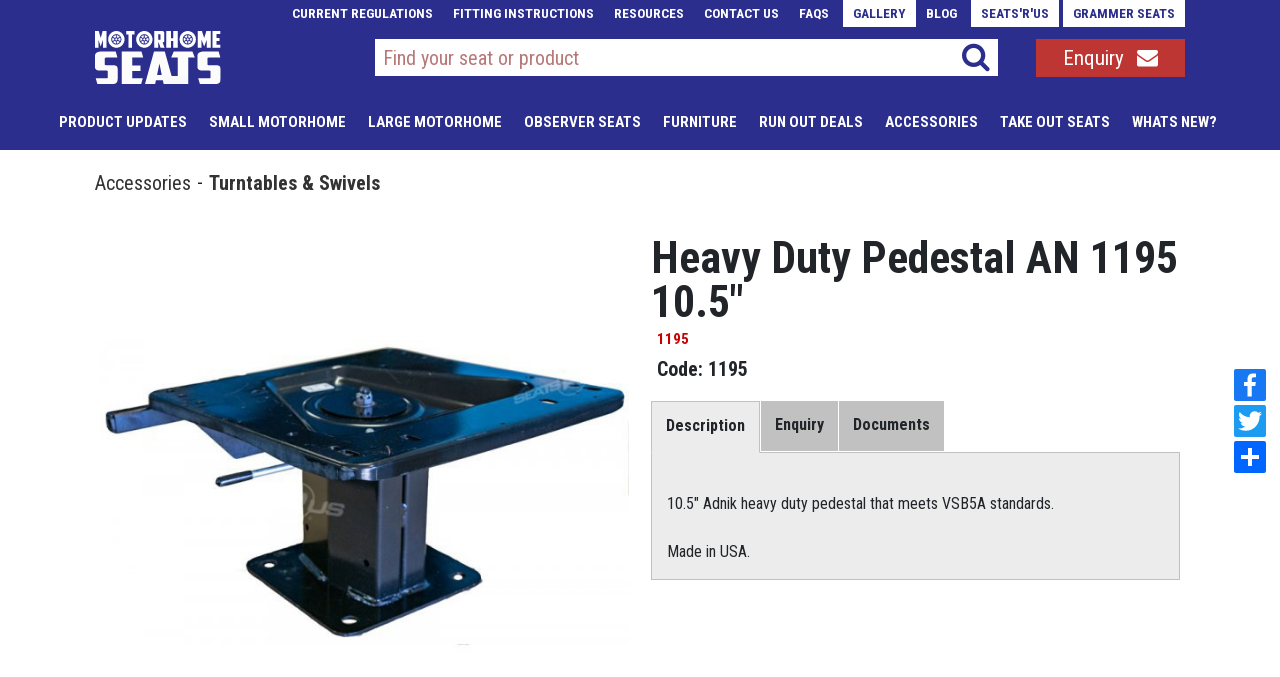

--- FILE ---
content_type: text/html; charset=UTF-8
request_url: https://motorhomeseats.com.au/product/heavy-duty-pedestal-an-1195
body_size: 10700
content:
<!DOCTYPE html>
  <html xmlns="http://www.w3.org/1999/xhtml">
    
    <head>
        <meta http-equiv="X-UA-Compatible" content="IE=edge" >
        <meta http-equiv="Content-Type" content="text/html; charset=UTF-8" />
        <meta name="HandheldFriendly" content="true" />
        <meta name="viewport" content="width=device-width,height=device-height,initial-scale=1.0"/>
        <meta name="format-detection" content="telephone=yes">
        <title>Heavy Duty Pedestal AN 1195 10.5"</title>
        <meta name="keywords" content="" />
        <meta name="description" content="Motorhome Accessories - Turntables and swivels - Heavy Duty Pedestal AN 1195 10.5". Adnik heavy duty pedestal that meets VSB5A standards." />
        <meta http-equiv="Content-Language" content="EN" />
        <meta name="distribution" content="Global" />
        <meta name="GOOGLEBOT" content="all" />
        <meta name="robots" content="ALL" />
        <meta name="rating" content="GENERAL" />        
		
		<script type="text/javascript" src="https://motorhomeseats.com.au:443/upload/UploadedTemplates//cart-pure-template/js/mlpushmenu.js?v=3"></script>
        <script type="text/javascript" src="https://motorhomeseats.com.au:443/upload/UploadedTemplates//cart-pure-template/js/classie.js?v=3"></script>
        <script type="text/javascript" src="https://motorhomeseats.com.au:443/upload/UploadedTemplates//cart-pure-template/js/modernizr.custom.js?v=3"></script> 

        <script type="text/javascript" src="https://motorhomeseats.com.au:443/upload/UploadedTemplates//cart-pure-template/js/jQuery1.11.2.js"></script>
        <script type="text/javascript" src="https://motorhomeseats.com.au:443/upload/UploadedTemplates//cart-pure-template/js/jquery.form.min.js"></script>
        <script type="text/javascript" src="https://motorhomeseats.com.au:443/upload/UploadedTemplates//cart-pure-template/js/jquery.placeholder.min.js"></script>
        <script type="text/javascript" src="https://motorhomeseats.com.au:443/upload/UploadedTemplates//cart-pure-template/js/typeahead.min.js"></script>
        <script type="text/javascript" src="https://motorhomeseats.com.au:443/upload/UploadedTemplates//cart-pure-template/js/jquery.validate.min.js"></script>
        <script type="text/javascript" src="https://motorhomeseats.com.au:443/upload/UploadedTemplates//cart-pure-template/js/jquery.fancybox.pack.min.js"></script>
        <script type="text/javascript" src="https://motorhomeseats.com.au:443/upload/UploadedTemplates//cart-pure-template/js/easyResponsiveTabs.min.js"></script>
        <script type="text/javascript" src="https://cdnjs.cloudflare.com/ajax/libs/OwlCarousel2/2.3.4/owl.carousel.min.js"></script>
        <!-- <script type="text/javascript" src="https://motorhomeseats.com.au:443/upload/UploadedTemplates//cart-pure-template/js/owl.carousel.js"></script> -->
        <script type="text/javascript" src="https://motorhomeseats.com.au:443/upload/UploadedTemplates//cart-pure-template/js/jquery.msgBox.min.js"></script>
        <script type="text/javascript" src='https://motorhomeseats.com.au:443/upload/UploadedTemplates//cart-pure-template/js/custom.js'></script>

        <script type="text/javascript" src="https://motorhomeseats.com.au:443/upload/UploadedTemplates//cart-pure-template/js/bootstrap.js?v=3"></script> 
        <script type="text/javascript" src="https://motorhomeseats.com.au:443/upload/UploadedTemplates//cart-pure-template/js/bootstrap-dropdownhover.min.js?v=3"></script> 


        <link rel="icon" href="https://motorhomeseats.com.au:443/upload/UploadedTemplates//cart-pure-template/images/favicon.ico?v=3" type="image/x-icon">
        <link rel="shortcut icon" href="https://motorhomeseats.com.au:443/upload/UploadedTemplates//cart-pure-template/images/favicon.ico?v=3" type="image/x-icon"><meta name="google-site-verification" content="fym4bFTbXAi2e17Ov1LEVaHwKi1T1sWR6V7Y2IYu3XA" />
<meta name="msvalidate.01" content="B186A221D12F53F886D1C0159911879B" />
<script src='https://www.google.com/recaptcha/api.js'></script><script type="text/javascript" src="https://motorhomeseats.com.au:443/src/Module/Cart/js/cart.js"></script>

        <link href="https://fonts.googleapis.com/css?family=Lato:300,400,400i,700,900|Roboto+Condensed:400,400i,700" rel="stylesheet">   

        <link rel="stylesheet" type="text/css" href="https://cdnjs.cloudflare.com/ajax/libs/OwlCarousel2/2.3.4/assets/owl.carousel.min.css"> 

        <link href="https://fonts.googleapis.com/icon?family=Material+Icons" rel="stylesheet">

        <!-- ******************************************************************************* -->
 
        <link rel="stylesheet" type="text/css" href="https://motorhomeseats.com.au:443/upload/UploadedTemplates//cart-pure-template/css/menu/component.css?v1">
        <link rel="stylesheet" type="text/css" href="https://motorhomeseats.com.au:443/upload/UploadedTemplates//cart-pure-template/css/menu/icons.css?v1">
        <link rel="stylesheet" type="text/css" href="https://motorhomeseats.com.au:443/upload/UploadedTemplates//cart-pure-template/css/menu/normalize.css?v1">

        <link rel="stylesheet" type="text/css" href="https://motorhomeseats.com.au:443/upload/UploadedTemplates//cart-pure-template/css/bootstrap.css?v9">
        <link rel="stylesheet" type="text/css" href="https://motorhomeseats.com.au:443/upload/UploadedTemplates//cart-pure-template/css/bootstrap.min.css?v9">
		
		    <link rel="stylesheet" type="text/css" href="https://motorhomeseats.com.au:443/upload/UploadedTemplates//cart-pure-template/css/jquery.fancybox.css">

        <link rel="stylesheet" type="text/css" href="https://motorhomeseats.com.au:443/upload/UploadedTemplates//cart-pure-template/css/frontboxset.css?v1">

        <link rel="stylesheet" type="text/css" href="https://motorhomeseats.com.au:443/upload/UploadedTemplates//cart-pure-template/css/easy-responsive-tabs.css"> 
        
        <link rel="stylesheet" type="text/css" href="https://motorhomeseats.com.au:443/upload/UploadedTemplates//cart-pure-template/css/owl.theme.min.css?v4">
        
        <link rel="stylesheet" type="text/css" href="https://motorhomeseats.com.au:443/upload/UploadedTemplates//cart-pure-template/css/owl.custom.css?v8">

        <!-- <link rel="stylesheet" type="text/css" href="https://motorhomeseats.com.au:443/upload/UploadedTemplates//cart-pure-template/css/owl.carousel.css"> -->

        <!-- <link rel="stylesheet" type="text/css" href="https://motorhomeseats.com.au:443/upload/UploadedTemplates//cart-pure-template/css/owl.transitions.css"> -->

        <link rel="stylesheet" type="text/css" href="https://motorhomeseats.com.au:443/upload/UploadedTemplates//cart-pure-template/css/msgBoxLight.css">

        <link rel="stylesheet" type="text/css" href="https://motorhomeseats.com.au:443/upload/UploadedTemplates//cart-pure-template/css/font-awesome.min.css">

        <link rel="stylesheet" type="text/css" href="https://motorhomeseats.com.au:443/upload/UploadedTemplates//cart-pure-template/css/style.css">

        <link rel="stylesheet" type="text/css" href="https://motorhomeseats.com.au:443/upload/UploadedTemplates//cart-pure-template/css/cart.css">

        <link rel="stylesheet" type="text/css" href="https://motorhomeseats.com.au:443/upload/UploadedTemplates//cart-pure-template/css/custom.css?v2">
        
        <link rel="stylesheet" type="text/css" href="https://motorhomeseats.com.au:443/upload/UploadedTemplates//cart-pure-template/css/gallery.css">

        <link rel="stylesheet" type="text/css" href="https://motorhomeseats.com.au:443/upload/UploadedTemplates//cart-pure-template/css/icons.css">
        <!-- ******************************************************************************* -->
      <script type="text/javascript" src="//script.crazyegg.com/pages/scripts/0072/3079.js" async="async"></script>
        
    </head>

    <body>
      <div id="darkness" class="desktopView"></div><div class="modal fade in" id="modalMenu" role="dialog" style="overflow: hidden; padding-left: 0px;">
    <div class="modal-dialog" style="margin: 0px;">
        <!-- Modal content-->
        <div class="modal-content" style="height: 500vh;border: unset;border-radius: unset;">
            <div class="modal-header" style="padding: 0px;" >
                <a class="no-child menu-title" onclick='window.mlPushMenu.goHomeLevel()'><h4 style="padding: 15px; font-size: 1.5rem;" class="modal-title">Menu</h4></a>
                <button style="padding: 25px 27px 9px 15px;" type="button" class="close" data-dismiss="modal">&times;</button>
                <!-- 
                <button type="button" class="btn btn-default float-right clear-filter">Clear All</button> -->
            </div>
           
            <div>
                <!-- Push Wrapper -->
                <div class="mp-pusher" id="mp-pusher" style="position: relative; left: calc(100%); top:-4vh;">
                    <!-- mp-menu -->
                    <nav id="mp-menu" class="mp-menu" style="height: 100%; width: 100%;">
                        <div class="mainScroll mp-level" style="top: 4vh; overflow: auto;">
                            <ul>
                                 

                                                                                                                      
                                        <li style="display: flex;" class="">
                                                                                            <a class="no-child https://motorhomeseats.com.au:443/shop/product-updates" href="https://motorhomeseats.com.au:443/shop/product-updates">
                                                    Product Updates
                                                </a>
                                            
                                                                                    </li>
                                 

                                                                                                                      
                                        <li style="display: flex;" class="">
                                                                                            <a class="no-child https://motorhomeseats.com.au:443/shop/small-motorhome" href="https://motorhomeseats.com.au:443/shop/small-motorhome">
                                                    Small Motorhome
                                                </a>
                                            
                                                                                    </li>
                                 

                                                                                                                      
                                        <li style="display: flex;" class="">
                                                                                            <a class="no-child https://motorhomeseats.com.au:443/shop/large-motorhome" href="https://motorhomeseats.com.au:443/shop/large-motorhome">
                                                    Large Motorhome
                                                </a>
                                            
                                                                                    </li>
                                 

                                                                                                                      
                                        <li style="display: flex;" class="">
                                                                                            <a class="no-child https://motorhomeseats.com.au:443/shop/observer-seats" href="https://motorhomeseats.com.au:443/shop/observer-seats">
                                                    Observer Seats
                                                </a>
                                            
                                                                                    </li>
                                 

                                                                                                                      
                                        <li style="display: flex;" class="">
                                                                                            <a class="no-child https://motorhomeseats.com.au:443/shop/furniture" href="https://motorhomeseats.com.au:443/shop/furniture">
                                                    Furniture
                                                </a>
                                            
                                                                                    </li>
                                 

                                                                                                                      
                                        <li style="display: flex;" class="">
                                                                                            <a class="no-child https://motorhomeseats.com.au:443/shop/run-out-deals" href="https://motorhomeseats.com.au:443/shop/run-out-deals">
                                                    Run Out Deals
                                                </a>
                                            
                                                                                    </li>
                                 

                                                                                                                      
                                        <li style="display: flex;" class="">
                                            
                                                                                            <a style="width: 95%" href="https://motorhomeseats.com.au:443/shop/accessories">
                                                    Accessories
                                                </a>
                                                <a class="right-menu" 
                                                href="https://motorhomeseats.com.au:443/shop/accessories">
                                                <i class="fa fa-angle-right"></i>
                                                </a>

                                                <div class="mp-level" style="position: absolute; top: 0px;">
                                                    <h2 class=" Level2"><i class="fa fa-user"></i> Accessories</h2>
                                                    <a class="mp-back" href="#">back <i style="float: right; padding: 3px;" class="fa fa-angle-left"></i></a>
                                                    <ul>
                                                          
                                                            <li style="display: flex;">
                                                                
                                                                                                                                    <a style="width: 95%" href="https://motorhomeseats.com.au:443/shop/risers">
                                                                        Seat Risers
                                                                    </a>
                                                                    <a class="right-menu" href="https://motorhomeseats.com.au:443/shop/risers">
                                                                        <i class="fa fa-angle-right"></i>
                                                                    </a>

                                                                    <div class="mp-level" style="position: absolute; top: 0px;">
                                                                        <h2 class=" Level3"><i class="fa fa-user"></i> Seat Risers</h2>
                                                                        <a class="mp-back" href="#">back  <i style="float: right; padding: 3px;" class="fa fa-angle-left"></i></a>
                                                                        <ul>
                                                                                                                                                            <li style="display: flex;">
                                                                                                                                                                            <a class="no-child https://motorhomeseats.com.au:443/shop/ford-transit" href="https://motorhomeseats.com.au:443/shop/ford-transit">Ford Transit Seat Riser</a>
                                                                                    
                                                                                                                                                                    </li>
                                                                                                                                                    </ul>
                                                                    </div>
                                                                                                                            </li>
                                                          
                                                            <li style="display: flex;">
                                                                                                                                    <a class="no-child https://motorhomeseats.com.au:443/shop/turntable-and-swivel" href="https://motorhomeseats.com.au:443/shop/turntable-and-swivel">
                                                                        Turntables & Swivels
                                                                    </a>
                                                                
                                                                                                                            </li>
                                                          
                                                            <li style="display: flex;">
                                                                                                                                    <a class="no-child https://motorhomeseats.com.au:443/shop/armrests" href="https://motorhomeseats.com.au:443/shop/armrests">
                                                                        Armrests
                                                                    </a>
                                                                
                                                                                                                            </li>
                                                          
                                                            <li style="display: flex;">
                                                                                                                                    <a class="no-child https://motorhomeseats.com.au:443/shop/air-compressors" href="https://motorhomeseats.com.au:443/shop/air-compressors">
                                                                        Air Compressors
                                                                    </a>
                                                                
                                                                                                                            </li>
                                                          
                                                            <li style="display: flex;">
                                                                
                                                                                                                                    <a style="width: 95%" href="https://motorhomeseats.com.au:443/shop/consoles">
                                                                        Consoles
                                                                    </a>
                                                                    <a class="right-menu" href="https://motorhomeseats.com.au:443/shop/consoles">
                                                                        <i class="fa fa-angle-right"></i>
                                                                    </a>

                                                                    <div class="mp-level" style="position: absolute; top: 0px;">
                                                                        <h2 class=" Level3"><i class="fa fa-user"></i> Consoles</h2>
                                                                        <a class="mp-back" href="#">back  <i style="float: right; padding: 3px;" class="fa fa-angle-left"></i></a>
                                                                        <ul>
                                                                                                                                                            <li style="display: flex;">
                                                                                                                                                                            <a class="no-child /privacy-policy" href="/privacy-policy">Privacy Policy</a>
                                                                                    
                                                                                                                                                                    </li>
                                                                                                                                                    </ul>
                                                                    </div>
                                                                                                                            </li>
                                                          
                                                            <li style="display: flex;">
                                                                                                                                    <a class="no-child https://motorhomeseats.com.au:443/shop/backup-batteries" href="https://motorhomeseats.com.au:443/shop/backup-batteries">
                                                                        Backup Batteries
                                                                    </a>
                                                                
                                                                                                                            </li>
                                                                                                            </ul>
                                                </div>
                                                                                    </li>
                                 

                                                                                                                      
                                        <li style="display: flex;" class="">
                                                                                            <a class="no-child https://motorhomeseats.com.au:443/shop/take-out-seats" href="https://motorhomeseats.com.au:443/shop/take-out-seats">
                                                    Take out Seats
                                                </a>
                                            
                                                                                    </li>
                                 

                                                                                                                      
                                        <li style="display: flex;" class="">
                                                                                            <a class="no-child https://motorhomeseats.com.au:443/shop/whats-new" href="https://motorhomeseats.com.au:443/shop/whats-new">
                                                    Whats New?
                                                </a>
                                            
                                                                                    </li>
                                 

                                                                                                                      
                                        <li style="display: flex;" class="">
                                                                                            <a class="no-child /current-regulations" href="/current-regulations">
                                                    Current regulations
                                                </a>
                                            
                                                                                    </li>
                                 

                                                                                                                      
                                        <li style="display: flex;" class="">
                                                                                            <a class="no-child /fitting-instructions" href="/fitting-instructions">
                                                    Fitting Instructions
                                                </a>
                                            
                                                                                    </li>
                                 

                                                                                                                      
                                        <li style="display: flex;" class="">
                                                                                            <a class="no-child /knowledge" href="/knowledge">
                                                    Resources
                                                </a>
                                            
                                                                                    </li>
                                 

                                                                                                                      
                                        <li style="display: flex;" class="">
                                            
                                                                                            <a style="width: 95%" href="/contact-us">
                                                    Contact Us
                                                </a>
                                                <a class="right-menu" 
                                                href="/contact-us">
                                                <i class="fa fa-angle-right"></i>
                                                </a>

                                                <div class="mp-level" style="position: absolute; top: 0px;">
                                                    <h2 class=" Level2"><i class="fa fa-user"></i> Contact Us</h2>
                                                    <a class="mp-back" href="#">back <i style="float: right; padding: 3px;" class="fa fa-angle-left"></i></a>
                                                    <ul>
                                                          
                                                            <li style="display: flex;">
                                                                                                                                    <a class="no-child /privacy-policy" href="/privacy-policy">
                                                                        Privacy Policy
                                                                    </a>
                                                                
                                                                                                                            </li>
                                                                                                            </ul>
                                                </div>
                                                                                    </li>
                                 

                                                                                                                      
                                        <li style="display: flex;" class="">
                                                                                            <a class="no-child /motorhome-faqs" href="/motorhome-faqs">
                                                    FAQS
                                                </a>
                                            
                                                                                    </li>
                                 

                                                                                                                      
                                        <li style="display: flex;" class="">
                                                                                            <a class="no-child /gallery" href="/gallery">
                                                    Gallery
                                                </a>
                                            
                                                                                    </li>
                                 

                                                                                                                      
                                        <li style="display: flex;" class="">
                                                                                            <a class="no-child /blog-list" href="/blog-list">
                                                    Blog
                                                </a>
                                            
                                                                                    </li>
                                 

                                                                                                                      
                                        <li style="display: flex;" class="">
                                                                                            <a class="no-child https://seatsrus.com.au" href="https://seatsrus.com.au">
                                                    Seats'R'Us
                                                </a>
                                            
                                                                                    </li>
                                 

                                                                                                                      
                                        <li style="display: flex;" class="">
                                                                                            <a class="no-child https://grammerseats.com.au" href="https://grammerseats.com.au">
                                                    Grammer Seats
                                                </a>
                                            
                                                                                    </li>
                                                            </ul>
                        </div>
                    </nav>
                </div>
            </div>
        </div>
    </div>
</div>
      <!-- Header Start Here -->
      <div class="headerBlock">

        <div class="topMenuBlock container desktopView">
            <div class="topMenuBlockMenu"><ul id="TOP"><li class=""><a  href="https://motorhomeseats.com.au:443/current-regulations"  target="_self" ><p>Current regulations</p></a></li><li class=""><a  href="https://motorhomeseats.com.au:443/fitting-instructions"  target="_self" ><p>Fitting Instructions</p></a></li><li class=""><a  href="/knowledge"  target="_self" ><p>Resources</p></a></li><li class=""><a  href="https://motorhomeseats.com.au:443/contact-us"  target="_self" ><p>Contact Us</p></a><ul><li>

                            <a  href="https://motorhomeseats.com.au:443/privacy-policy"  target="_self" >Privacy Policy</a></li></ul></li><li class=""><a  href="https://motorhomeseats.com.au:443/motorhome-faqs"  target="_self" ><p>FAQS</p></a></li><li class="tabLook"><a  href="https://motorhomeseats.com.au:443/gallery"  target="_self" ><p>Gallery</p></a></li><li class=""><a  href="https://motorhomeseats.com.au:443/blog-list"  target="_self" ><p>Blog</p></a></li><li class="tabLook"><a  href="https://seatsrus.com.au"  target="_self" ><p>Seats'R'Us</p></a></li><li class="tabLook"><a  href="https://grammerseats.com.au"  target="_self" ><p>Grammer Seats</p></a></li></ul>
            </div> 
        </div>
        <!-- logo-menu-block Start Here -->
        <div class="logo-menu-block container pure-r clearfix">

            <div class="column pure-c-lg-6-24 pure-c-sm-8-24 logo desktopView">
              <a href="https://motorhomeseats.com.au:443" title="Logo">
                <img src="https://motorhomeseats.com.au:443/upload/UploadedTemplates//cart-pure-template/images/mhs-logo.svg" alt="Motor Home Seats">
              </a>
            </div>

            <div class="column pure-c-lg-14-24 pure-c-sm-12-24 searchContainer"><div class="searchBlock"><form method="get" action="/searchResults" id="searchResults" style="justify-content: center;display:flex;"><input type="text" name="search_results" id="search_results" class="searchProducts" title="product title" placeholder="Find your seat or product"><span id="goButton" class="desktopView"><i class="fa fa-search fa-2x"></i></span><button type="submit" id="goButton" class="mobileView"><i class="fa fa-search fa-2x"></i></button></form></div></div>

            <div class="column pure-c-lg-4-24 pure-c-sm-8-24 logo desktopView" style="text-align: center;">
              <a href="/motorhome-enquiry">
              <button class="btn btn-primary" style="margin: 0.8rem 0rem 0rem 0.5rem; width: -webkit-fill-available;">
                Enquiry <i class="fa fa-envelope" aria-hidden="true" style="margin-left: 8px;" ></i>
              </button>
              </a>
            </div>

            <div class="column pure-c-sm-10-24 logo mobileView">
              <a href="https://motorhomeseats.com.au:443" title="Logo">
                <img src="https://motorhomeseats.com.au:443/upload/UploadedTemplates//cart-pure-template/images/mhs-logo.svg" alt="Motor Home Seats">
              </a>
            </div>

          <!-- Mobile Navigation Start Here-->
            <div class="mobile-nav-wrapper mobileView mobileIcons">
				
			<p class="mobileIcons mobileMenuIcon" style="margin-top: 0px;">
               <a class="menuButton ph" data-toggle="modal" data-target="#modalMenu" style="cursor:pointer;" href="#">
                 <!-- <img src="https://motorhomeseats.com.au:443/upload/UploadedTemplates//cart-pure-template/images/hamburger.svg" class="hamburger"> -->
                 <i class="fa fa-bars" style="font-size: 28px; padding: 1px;"></i>
               </a> 
               <a href="#" id="trigger" class="menu-trigger" style="visibility: hidden;"></a>
              </p>

              <p class="moblieIcons"><a href="/contact-us#map" class="ph"><i class="fa fa-map-marker fa-2x" aria-hidden="true"></i></a></p>
              <p class="moblieIcons"><a href="tel:0732744139" class="ph"><i class="fa fa-phone fa-2x" aria-hidden="true"></i></a></p>
              <p class="moblieIcons"><a href="/motorhome-enquiry" class="ph"><i class="fa fa-envelope fa-2x" aria-hidden="true"></i></a></p>
            </div>
          <!-- Mobile Navigation Ends Here -->

<!--           <div class="column pure-c-lg-14-24 pure-c-sm-24-24"><div class="searchBlock"><form method="get" action="/searchResults" id="searchResults" style="justify-content: center;display:flex;"><input type="text" name="search_results" id="search_results" class="searchProducts" title="product title" placeholder="Find your seat or product"><span id="goButton" class="desktopView"><i class="fa fa-search fa-2x"></i></span><button type="submit" id="goButton" class="mobileView"><i class="fa fa-search fa-2x"></i></button></form></div>
          </div> -->
       
        </div>
        <!-- logo-menu-block Ends Here -->

         <!-- category menu Start Here -->
          <div class="desktopView">

              <div class="otherMenu pure-c-lg-24-24 pure-c-xl-24-24 pure-c-md-24-24 column blackOut"><ul id="CATEGORYTOPMENU"><li><a href="https://motorhomeseats.com.au:443/shop/product-updates"><b>Product&nbsp;Updates</b></a></li><li><a href="https://motorhomeseats.com.au:443/shop/small-motorhome"><b>Small&nbsp;Motorhome</b></a></li><li><a href="https://motorhomeseats.com.au:443/shop/large-motorhome"><b>Large&nbsp;Motorhome</b></a></li><li><a href="https://motorhomeseats.com.au:443/shop/observer-seats"><b>Observer&nbsp;Seats</b></a></li><li><a href="https://motorhomeseats.com.au:443/shop/furniture"><b>Furniture</b></a></li><li><a href="https://motorhomeseats.com.au:443/shop/run-out-deals"><b>Run&nbsp;Out&nbsp;Deals</b></a></li><li><a href="https://motorhomeseats.com.au:443/shop/accessories"><b>Accessories</b></a><ul><li><a href="https://motorhomeseats.com.au:443/shop/risers">Seat&nbsp;Risers</a><ul><li><a href="https://motorhomeseats.com.au:443/shop/ford-transit">Ford&nbsp;Transit&nbsp;Seat&nbsp;Riser</a></li></ul></li><li><a href="https://motorhomeseats.com.au:443/shop/turntable-and-swivel">Turntables&nbsp;&&nbsp;Swivels</a></li><li><a href="https://motorhomeseats.com.au:443/shop/armrests">Armrests</a></li><li><a href="https://motorhomeseats.com.au:443/shop/air-compressors">Air&nbsp;Compressors</a></li><li><a href="https://motorhomeseats.com.au:443/shop/consoles">Consoles</a></li><li><a href="https://motorhomeseats.com.au:443/shop/backup-batteries">Backup&nbsp;Batteries</a></li></ul></li><li><a href="https://motorhomeseats.com.au:443/shop/take-out-seats"><b>Take&nbsp;out&nbsp;Seats</b></a></li><li><a href="https://motorhomeseats.com.au:443/shop/whats-new"><b>Whats&nbsp;New?</b></a></li></ul></div>

              <div class="clearfix"></div>  

          </div>
        <!-- category menu Start Here -->

      </div>
      <!-- Header Ends Here -->

      <div class="top-align-block"></div>
        <!-- Mobile Main Menu Start Here -->
          <div class="mobileMainMenu mobileView"><ul id="TOP"><li class=""><a  href="https://motorhomeseats.com.au:443/current-regulations"  target="_self" ><p>Current regulations</p></a></li><li class=""><a  href="https://motorhomeseats.com.au:443/fitting-instructions"  target="_self" ><p>Fitting Instructions</p></a></li><li class=""><a  href="/knowledge"  target="_self" ><p>Resources</p></a></li><li class=""><a  href="https://motorhomeseats.com.au:443/contact-us"  target="_self" ><p>Contact Us</p></a><ul><li>

                            <a  href="https://motorhomeseats.com.au:443/privacy-policy"  target="_self" >Privacy Policy</a></li></ul></li><li class=""><a  href="https://motorhomeseats.com.au:443/motorhome-faqs"  target="_self" ><p>FAQS</p></a></li><li class="tabLook"><a  href="https://motorhomeseats.com.au:443/gallery"  target="_self" ><p>Gallery</p></a></li><li class=""><a  href="https://motorhomeseats.com.au:443/blog-list"  target="_self" ><p>Blog</p></a></li><li class="tabLook"><a  href="https://seatsrus.com.au"  target="_self" ><p>Seats'R'Us</p></a></li><li class="tabLook"><a  href="https://grammerseats.com.au"  target="_self" ><p>Grammer Seats</p></a></li></ul>
          </div>
        <!-- Mobile Main Menu Ends Here -->

        <!-- Mobile Other Menu Start Here -->
          <div class="mobileOtherMenu mobileView"><ul id="CATEGORYTOPMENU"><li><a href="https://motorhomeseats.com.au:443/shop/product-updates"><b>Product&nbsp;Updates</b></a></li><li><a href="https://motorhomeseats.com.au:443/shop/small-motorhome"><b>Small&nbsp;Motorhome</b></a></li><li><a href="https://motorhomeseats.com.au:443/shop/large-motorhome"><b>Large&nbsp;Motorhome</b></a></li><li><a href="https://motorhomeseats.com.au:443/shop/observer-seats"><b>Observer&nbsp;Seats</b></a></li><li><a href="https://motorhomeseats.com.au:443/shop/furniture"><b>Furniture</b></a></li><li><a href="https://motorhomeseats.com.au:443/shop/run-out-deals"><b>Run&nbsp;Out&nbsp;Deals</b></a></li><li><a href="https://motorhomeseats.com.au:443/shop/accessories"><b>Accessories</b></a><ul><li><a href="https://motorhomeseats.com.au:443/shop/risers">Seat&nbsp;Risers</a><ul><li><a href="https://motorhomeseats.com.au:443/shop/ford-transit">Ford&nbsp;Transit&nbsp;Seat&nbsp;Riser</a></li></ul></li><li><a href="https://motorhomeseats.com.au:443/shop/turntable-and-swivel">Turntables&nbsp;&&nbsp;Swivels</a></li><li><a href="https://motorhomeseats.com.au:443/shop/armrests">Armrests</a></li><li><a href="https://motorhomeseats.com.au:443/shop/air-compressors">Air&nbsp;Compressors</a></li><li><a href="https://motorhomeseats.com.au:443/shop/consoles">Consoles</a></li><li><a href="https://motorhomeseats.com.au:443/shop/backup-batteries">Backup&nbsp;Batteries</a></li></ul></li><li><a href="https://motorhomeseats.com.au:443/shop/take-out-seats"><b>Take&nbsp;out&nbsp;Seats</b></a></li><li><a href="https://motorhomeseats.com.au:443/shop/whats-new"><b>Whats&nbsp;New?</b></a></li></ul>
          </div>  
            
          <!-- Mobile Other Menu Ends Here -->
        <!-- Main Content Container Start Here -->
        <!-- contents-block Start Here -->
        <div class="contents-block">
          <div class="container desktopView"><div id="breadcrumb"><ul><li><a href="https://motorhomeseats.com.au:443/shop/accessories">Accessories</a></li><li><a href="https://motorhomeseats.com.au:443/shop/turntable-and-swivel">Turntables & Swivels</a></li></ul></div></div>
		<Script>

				$(document).ready(function(){

				$(".cartProductRow.slider").addClass("owl-carousel owl-theme");

					$(".cartProductRow.slider").each(function(i,obj){

					  itemCount = $(obj).data("count");

					  if(!itemCount){ itemCount = 6; }

					  isLoop = ( $(obj).find("li").length > 6 );

				      $(obj).owlCarousel({

				      	margin:6,
						navigation:false,
						autoplay: false,
						autoPlaySpeed: 500,
						autoPlayTimeout: 500,
						autoplayHoverPause: false,
						loop:isLoop,
						responsiveClass:true,
						responsive:{
						    0:{
						        items:1,
						        nav: true,
								dots: false,
						    },
						    768:{
						        items:itemCount,
						        nav: true,
								dots: true,
						    }
						},

						navText:[
							"<svg class='sc-564fe748-0 cgrKui' viewBox='0 0 24 46' fill='none' height='46' width='24' preserveAspectRatio='none' role='img'><title>Previous slide</title><path clip-rule='evenodd' d='M18.6572 46H24L15.6552 23L23.4176 0H18L10.2689 23L18.6572 46Z' fill='white' fill-rule='evenodd'></path><path clip-rule='evenodd' d='M8.3871 46H13.7357L5.38396 23L13.5 0H8L0 23L8.3871 46Z' fill='white' fill-rule='evenodd'></path></svg>",
							"<svg class='sc-564fe748-0 cgrKui' viewBox='0 0 24 46' fill='none' height='46' width='24' preserveAspectRatio='none' role='img' style='color: black;'><title>Next slide</title><path clip-rule='evenodd' d='M5.34285 4.67087e-07L3.8147e-06 0L8.34485 23L0.582358 46L6 46L13.7311 23L5.34285 4.67087e-07Z' fill='white' fill-rule='evenodd'></path><path clip-rule='evenodd' d='M15.6129 1.36492e-06L10.2644 8.97338e-07L18.616 23L10.5 46L16 46L24 23L15.6129 1.36492e-06Z' fill='white' fill-rule='evenodd'></path></svg>"
						],

				      });
					});
				});


				</Script>
			<div class="cart-detail-container"><div class="cart-detail-wrapper container clearfix"><div class="cart-img-wrapper"><div class="cart-main-img-wrapper">

									<a id="mainProductImageLink"
									   href="https://motorhomeseats.com.au:443/upload/modules/cart/product/originals/Norco-adnik-heavy-pedestal-motorhomeseats.jpg"
									   data-fancybox="gallery"
									>

										<img id="mainProductImage" 

											 src="https://motorhomeseats.com.au:443/upload/modules/cart/product/originals/Norco-adnik-heavy-pedestal-motorhomeseats.jpg">

									</a>

								</div><div class="cart-thumbnail-img-wrapper"></div></div><div class="cart-details clearfix"><div class="cart-safety-msg clearfix"><ul><li><i class="cart-msg-1"></i></li><li><i class="cart-msg-2"></i></li><li><i class="cart-msg-3"></i></li></ul></div><h1>Heavy Duty Pedestal AN 1195 10.5"</h1><h2 class="productSubtitle">1195</h2><div class="product-code">1195</div><div class="cart-freight-wrapper"></div>

				<div id="productDetailTab">          

	        		<ul class="resp-tabs-list"><li>Description</li><li>Enquiry</li><li>Documents</li></ul> 

        				<div class="resp-tabs-container"><div><br />
10.5&quot; Adnik heavy duty pedestal that meets VSB5A standards.<br />
<br />
Made in USA.</div><div>


<Style>
.divSetRow{
	display:flex;
	flex-direction: column;
	row-gap:8px;
}
.divFlex{
	display:flex;
	flex-direction: row;
	column-gap:4px;
	align-items: center;
}
.divSetCol{
	display:flex;
	flex-direction: row;
	column-gap:4px;
	padding-left:8px;
	align-items: center;
}
.divSetCol span{
	margin-left:20px;
}
.indent{
	margin-left:26px;
}
</style>

<form 
	class="pure-form pure-form-aligned" 
	id="form322212" 
	style="width:100%;"		action="/processContactForm"
	method="POST"
	enctype="multipart/form-data"
>		<input type="hidden" name="url" value="https://motorhomeseats.com.au:443/product/heavy-duty-pedestal-an-1195">		<input name="returnPage" value="product-thank-you" type="hidden">
	<input type="hidden" name="Product" value="Heavy Duty Pedestal AN 1195 10.5"">
	<input type="hidden" name="section" value="Product Enquiry">

	<div class="divSetRow" style="margin-top:20px;">	

		<input type="text" name="name" required placeholder="Name">

		<input type="email" name="email" required placeholder="Email">	

		<div class="divSetCol">
			<input type="radio" name="newsletter" value="Y" required>Yes
			<input type="radio" name="newsletter" value="N" required checked>No
			<span>Subscribe to newsletter</span>
		</div>

		<select name="how-did-you-find-us" required>
			<option value="" disabled selected>How did you find us?</option>
			<option value="Existing-Customer">Existing Customer</option>
			<option value="Google">Google</option>
			<option value="Facebook">Facebook</option>
			<option value="Radio">Radio</option>
			<option value="TV">TV</option>
			<option value="Magazine">Magazine</option>
			<option value="Word-of-mouth">Word of mouth</option>
			<option value="other">Other.</option>
		</select>

		<input type="tel" name="phone" required placeholder="Phone">	

		<input type="text" name="postcode" required placeholder="Postcode">

		<textarea name="message" placeholder="Type your message here" required></textarea>

		<div class="g-recaptcha" data-sitekey="6LfrrQ8TAAAAANQ3eOm9wjLmsaEoimLRJnr9gJuS">&nbsp;</div>

		<button type="submit" class="btn btn-primary">Submit Enquiry</button>

	</div>

</form>

<script src="https://cdnjs.cloudflare.com/ajax/libs/sweetalert/2.1.2/sweetalert.min.js" integrity="sha512-AA1Bzp5Q0K1KanKKmvN/4d3IRKVlv9PYgwFPvm32nPO6QS8yH1HO7LbgB1pgiOxPtfeg5zEn2ba64MUcqJx6CA==" crossorigin="anonymous" referrerpolicy="no-referrer"></script>
<script>function DialogWaiting(Formid)
{

	$("#"+Formid).submit( function(){

		var span = document.createElement("span");
		span.innerHTML = "Please wait while we proccess your enquiry <i class='fa fa-spin fa-cog'>&nbsp;</i>"
		
		swal({
		  content: span
		});

	});

}
	$(document).ready(function(){
		DialogWaiting('form322212');
	});

</script></div><Script> $(document).ready(function(){ $("#productEnquiryForm").show() }</script><div><table class="documentTable"><tr><th style="text-align: left;">File</th>

                                         <th style="text-align: left;">Type</th>

                                         <th style="text-align: left;">File Description</th></tr><tr

                        	onclick = ' popupDocument("https://motorhomeseats.com.au:443/upload/modules/document_loader/fitting-instructions-for-M1-Belmont-II.pdf"); return false; '

                        ><td style="width: 150px; vertical-align: text-top;">
                        				<a target="_blank" id="4" href="https://motorhomeseats.com.au:443/upload/modules/document_loader/fitting-instructions-for-M1-Belmont-II.pdf">Fitting Instruction for M1 and Belmont II</a>
                        			</td><td style="width: 100px; vertical-align: text-top;">Fitting Instructions</td><td style="vertical-align: text-top;"></td></tr></table></div></div>

    	</div></div></div><div id="cart-related-products">
						<h3></h3><style>.in-stock-usa{background: url(https://motorhomeseats.com.au:443/upload/modules/cart/banner/red-product-banner-in-stock-usa.svg) no-repeat right top;}</style><div class="products-list cartGroup" id="slider-46194"><li class="cartCol span_num_cols cartLi"><a href="https://motorhomeseats.com.au:443/product/superior-seat-belmont-upper-only-no-pedestal"><div class="product-banner in-stock-usa"></div></a><div class="cartSet"></div><div class="cartImageSet"><a href="https://motorhomeseats.com.au:443/product/superior-seat-belmont-upper-only-no-pedestal"><div class="prodImgDiv"><img class="productListImg" src="https://motorhomeseats.com.au:443/upload/modules/cart/product/SUPERIOR_SEAT_IVECO_DAILY_SEAT_ONLY.jpg"  alt="Superior Seat Belmont Upper Only No Pedestal" /></div><div class="cartProductTitle">Superior Seat Belmont Upper Only No Pedestal</div></a></div></li></div>
					</div></div>			<script>

			$(document).ready(function(){

				$('[data-fancybox="gallery"]').fancybox({

					  fullScreen: {
					    autoStart: false
					  },
  						loop : true
					// Options will go here
				});

			});

			</script>  

          <div class="clearfix"></div>  
        </div>
        <!-- contents-block End Here -->
      <div class="clearfix"></div>
     <!-- Main Content Container Ends Here -->

        <!-- Footer Area Start Here -->
          <div class="footer-block">
            <div class="container pure-r">
              <div class="pure-c-1 center footer-text-block">
                You can visit us at at <a href="https://goo.gl/maps/xM6YcAa5sZE2" target="_blank">1/1620 Ipswich Rd, Rocklea QLD 4106</a> or phone <a href="tel:0732744139">(07) 3274 4139</a> to place your order.
              </div>
              <div class="pure-c-1 pure-c-md-2-3 pure-c-lg-2-3 pure-c-sm-1-1 column bottomMenu-block desktopView">
              </div>

           
              <div class="pure-c-1 pure-c-md-1-3 pure-c-lg-1-3 pure-c-sm-1-1 column address-block socialMenu-block">
              </div>

            <div class="clearfix"></div>
                    <div class="pure-c-1">

                        <!-- Begin Mailchimp Signup Form -->
                        <div id="mc_embed_signup">
                        <form action="https://seatsrus.us8.list-manage.com/subscribe/post?u=3b1f5b8658b8802f21e9a01c4&amp;id=324858553c" method="post" id="mc-embedded-subscribe-form" name="mc-embedded-subscribe-form" class="validate" target="_blank" novalidate>
                            <div id="mc_embed_signup_scroll">
                          <p>Subscribe to receive all the latest information and News</p>
                        <div class="mc-field-group">
                        </label>
                          <input type="email" value="" name="EMAIL" class="required email" id="mce-EMAIL" placeholder="Email Address is required">
                          <input type="submit" value="Subscribe" name="subscribe" id="mc-embedded-subscribe" class="button">
                        </div>
                          <div id="mce-responses" class="clear">
                            <div class="response" id="mce-error-response" style="display:none"></div>
                            <div class="response" id="mce-success-response" style="display:none"></div>
                          </div>

                              <!-- real people should not fill this in and expect good things - do not remove this or risk form bot signups-->
                            <div style="position: absolute; left: -5000px;" aria-hidden="true"><input type="text" name="b_3b1f5b8658b8802f21e9a01c4_324858553c" tabindex="-1" value=""></div>
                            <div class="clear"></div>
                            </div>
                        </form>
                        </div>
                        <script type='text/javascript' src='//s3.amazonaws.com/downloads.mailchimp.com/js/mc-validate.js'></script><script type='text/javascript'>(function($) {window.fnames = new Array(); window.ftypes = new Array();fnames[0]='EMAIL';ftypes[0]='email';}(jQuery));var $mcj = jQuery.noConflict(true);</script>
                        <!--End mc_embed_signup-->

                    </div>


              
               <div class="pure-c-1" style="text-align:center;margin-top:20px;"><a href="https://fatgalah.com.au" style="font-size:11px;color: #ffb72e;" target="_blank" title="Web Development Company">Web Development Company</a></div>
            </div>
            <div class="clearfix"></div>
          </div>
        <!-- Footer Area Ends Here --><script>$(document).ready(function(){$(".cart-thumbnail-img-wrapper").owlCarousel();});$(".documentTable a").click(function(){var fileId=$(this).attr("id");$.ajax({url:"https://motorhomeseats.com.au:443/trackFileDownloads",data:{fileId:fileId,section:"cart"},dataType:'html',});});$(function(){var allowSubmit=false;$('#productDetailTab').easyResponsiveTabs();$('#productEnquiryForm').validate();$('#productEnquiryForm').submit(function(e){e.preventDefault();if($("#g-recaptcha-response").val()==''){$(".g-recaptcha iframe").css({"border-color":"red","border-width":"1px","border-style":"solid"});return;}else{$(".g-recaptcha iframe").css('border-width',0);}
if(allowSubmit){return;}
var action=$(this).attr('action');if($('#productEnquiryForm').valid()){var form=$('#productEnquiryForm')[0];var formData=new FormData(form);$.ajax({url:action,type:'POST',dataType:'json',data:formData,processData:false,contentType:false,success:function(response){if(response.msg=="Failed to pass recaptcha"){alert(response.msg);grecaptcha.reset();exit;}
if(response.redirect){window.location.href=response.redirect;}
if(response.status){alert("Message has been sent");$('#productEnquiryForm').hide();}}});}
return;});$('#enquiry').click(function(){$('#productEnquiryForm').toggle();});});$(document).on('change','[name="option[]"]',function(){if($('#globalOptionInfoWrapper').length){$('#globalOptionInfoWrapper').html('');}
var currentOption=$(this).val();$.ajax({url:"https://motorhomeseats.com.au:443/ajaxShowTaxBox",type:'POST',data:{'product_id':40,'options':$('[name="option[]"]').serialize(),'currentOption':currentOption},dataType:'json',success:function(response){$('#cart-pricing-wrapper-div').html(response.priceHtml);$('#globalOptionWrapper').html(response.optionDropdownHtml);$('#globalOptionInfoWrapper').html(response.globalOptionInfoWrapper);if(response.quantityDropdownBoxHtml){$('#add_to_cart_quantity').html(response.quantityDropdownBoxHtml);}
if(response.stockInfo===false){$('#add_to_cart_btn').hide();}
else{$('#add_to_cart_btn').show();}}});});$(".fancybox").fancybox({fitToView:false,maxWidth:'80%',maxHeight:'80%',autoSize:false,closeClick:false,openEffect:'none',closeEffect:'none',helpers:{overlay:{locked:false}}});$(".documentTable a").click(function(){var fileId=$(this).attr("id");$.ajax({url:"https://motorhomeseats.com.au:443/trackFileDownloads",data:{fileId:fileId,section:"docs"},dataType:'html',});});$(document).ready(function(){if($('#categoryMenu').length>0){$('#currentOpenMenu').parents('li').attr('class','current');$("#categoryMenu").navgoco({caret:'<span class="caret"></span>',accordion:false,openClass:'current',slide:{duration:200,easing:'swing'},toggle:true});}});$(document).on('submit','.addToCartForm',function(){var validInput=true;var formArray=$(this).serializeArray();for(var i=0;i<formArray.length;i++){if(formArray[i]['name']=='option[]'&&formArray[i]['value']==''){validInput=false;}}
if(!validInput){$.msgBox({title:"Can not add to cart",content:"You must select all options",timeOut:1600,autoClose:true,showButtons:false});return false;}
$.ajax({url:$(this).attr("action"),type:"post",dataType:"json",data:$(this).serialize(),success:function(responseText){$.msgBox({title:"Add to cart",content:responseText.msg,timeOut:1300,autoClose:true,showButtons:false});updateMiniCart();}});return false;});function updateMiniCart(){var url='/topMiniCart';$.ajax({url:url,type:"post",success:function(responseText){$("#top-cart-mini").html(responseText);}});}
$(document).on('click','#closeMiniCartPreviewBtn',function(e){e.preventDefault();$('#miniCartPreview').toggle(50);});$(document).on('click','.minicartDeleteLink',function(e){e.preventDefault();var href=$(this).attr('href');$.msgBox({title:"Are you sure about deleting",content:"Are you sure to delete this item from cart ?",type:"confirm",buttons:[{value:"Yes"},{value:"No"}],success:function(result){if(result=="Yes"){$.get(href,function(response){$('#miniCartPreview').show('fast');var url=$('#miniCartPreviewBtn').attr('href');$("#cartFormContainer").html(response);$.ajax({'url':url,'dataType':'json','type':'post','success':function(response){if(response.status){$('#miniCartPreview').html(response.html);}
else{$('#miniCartPreview').html('').hide();}
$.get('/topMiniCart',function(response){$('#top-cart-mini').html(response);});updateMiniCart();}});});}}});});$(document).on('click','body',function(){$('#miniCartPreview').slideUp(50);});$(document).on('click','#miniCartPreview',function(e){e.stopPropagation();});$(document).on('click','#miniCartPreviewBtn',function(e){e.stopPropagation();e.preventDefault();if($('#miniCartPreview').is(':visible')){$('#miniCartPreview').slideUp(50);}
else{var url=$(this).attr('href');$.ajax({'url':url,'dataType':'json','type':'post',global:false,success:function(response){if(response.status){$('#miniCartPreview').html(response.html);}}});$('#miniCartPreview').slideDown(50);}});$(function(){if($('#product_smart_search').length>0){$('#product_smart_search').placeholder();$('#product_smart_search').typeahead({name:'id',valueKey:'code',highlight:true,hint:true,limit:20,remote:{dataType:'json',url:"https://motorhomeseats.com.au:443/getCartSmartSearchResults"+'?term=%QUERY',replace:function(url,query){return url.replace('%QUERY',query);}}}).on('typeahead:selected',function(e,datum){window.location.href=datum.url;});}});$(function(){if($('#search_results').length>0){$('#search_results').placeholder();$('#search_results').typeahead({name:'id',valueKey:'code',highlight:true,hint:true,limit:20,remote:{dataType:'json',url:"https://motorhomeseats.com.au:443/searchResults"+'?search_results=%QUERY',replace:function(url,query){return url.replace('%QUERY',query);}}}).on('typeahead:selected',function(e,datum){$('#search_results').keypress(function(e){if(e.which==13){$('form#searchResults').submit();return false;}});});}
$("#goButton").click(function(e){$(e.target).closest('form').submit();});});</script><!-- Google tag (gtag.js) -->
<script async src="https://www.googletagmanager.com/gtag/js?id=G-4NWH4P8S9W"></script>
<script>
  window.dataLayer = window.dataLayer || [];
  function gtag(){dataLayer.push(arguments);}
  gtag('js', new Date());

  gtag('config', 'G-4NWH4P8S9W');
</script>                <div class="socialMediaDiv" style="position:fixed; right:5px; top:50%; background:white; padding:5px; z-index:100;"  id="socialMediaRight">
			<style>
				.socialShare{
					clear: left;
    				display:  block ;
					width:32px;
					height:32px;
					margin: 4px;
					border-radius: 2px;
				}

				.socialShare img{

					width:100%;
					height:100%;
				}

			</style>

		<div class="SocialMediaBoxes">


			<a target="_blank" 
				href="https://www.facebook.com/sharer/sharer.php?u=https%3A%2F%2Fmotorhomeseats.com.au%2F%2Fproduct%2Fheavy-duty-pedestal-an-1195" 
				target="_blank"
				class="socialShare"
				style="background:rgb(24, 119, 242)"
			>
			
	    		<img 
	    			src="/socialMedia/icons/facebook"
	    		>

			</a>
		<a target="_blank"
			class="socialShare"
			style="background:rgb(29, 155, 240)"
			href="https://twitter.com/intent/tweet?url=https%3A%2F%2Fmotorhomeseats.com.au%2F%2Fproduct%2Fheavy-duty-pedestal-an-1195"
		>
		
    		<img 
    			src="/socialMedia/icons/Twitter"
    		>
		</a> 
		    	<A 
		    		onclick=" $(this).parent().find('.secondButtons').toggle()"
	    			class="socialShare"
	    			style="cursor: pointer;background:rgb(1, 102, 255)"
	    		>
		    		<img 
		    			src="/socialMedia/icons/additionalServices"
		    		>
	    		</a>
		    <div class="secondButtons" style="display:none">
			<a target="_blank" 
				href="mailto:?subject=Olive%20Center%20Shared&body=https%3A%2F%2Fmotorhomeseats.com.au%2F%2Fproduct%2Fheavy-duty-pedestal-an-1195"
				class="socialShare"
				style="background:rgb(1, 102, 255)"
			>
			
	    		<img 
	    			src="/socialMedia/icons/email"
	    		>
			</a>
		
			<A 
				href="http://pinterest.com/pin/create/button/?url=https://motorhomeseats.com.au//product/heavy-duty-pedestal-an-1195"
				target="_blank"		
				style="background:rgb(189, 8, 28)"
				class="socialShare"
			>			
	    		<img 
	    			src="/socialMedia/icons/Pinterest"
	    		>
			</a>
		


			<a target="_blank" 
				href="https://www.linkedin.com/sharing/share-offsite/?url=https%3A%2F%2Fmotorhomeseats.com.au%2F%2Fproduct%2Fheavy-duty-pedestal-an-1195" 
				target="_blank"
				class="socialShare"
				style="background:#007BB5"
			>
			
	    		<img 
	    			src="/socialMedia/icons/linkedin"
	    		>

			</a>
		</div></div>

              </div>

      </body>

      <script>
      new mlPushMenu( document.getElementById( 'mp-menu' ), document.getElementById( 'trigger' ), {
        type : 'cover'
      } );

      </script>

</html>

--- FILE ---
content_type: text/html; charset=utf-8
request_url: https://www.google.com/recaptcha/api2/anchor?ar=1&k=6LfrrQ8TAAAAANQ3eOm9wjLmsaEoimLRJnr9gJuS&co=aHR0cHM6Ly9tb3RvcmhvbWVzZWF0cy5jb20uYXU6NDQz&hl=en&v=PoyoqOPhxBO7pBk68S4YbpHZ&size=normal&anchor-ms=80000&execute-ms=30000&cb=ftppar67k1wp
body_size: 49446
content:
<!DOCTYPE HTML><html dir="ltr" lang="en"><head><meta http-equiv="Content-Type" content="text/html; charset=UTF-8">
<meta http-equiv="X-UA-Compatible" content="IE=edge">
<title>reCAPTCHA</title>
<style type="text/css">
/* cyrillic-ext */
@font-face {
  font-family: 'Roboto';
  font-style: normal;
  font-weight: 400;
  font-stretch: 100%;
  src: url(//fonts.gstatic.com/s/roboto/v48/KFO7CnqEu92Fr1ME7kSn66aGLdTylUAMa3GUBHMdazTgWw.woff2) format('woff2');
  unicode-range: U+0460-052F, U+1C80-1C8A, U+20B4, U+2DE0-2DFF, U+A640-A69F, U+FE2E-FE2F;
}
/* cyrillic */
@font-face {
  font-family: 'Roboto';
  font-style: normal;
  font-weight: 400;
  font-stretch: 100%;
  src: url(//fonts.gstatic.com/s/roboto/v48/KFO7CnqEu92Fr1ME7kSn66aGLdTylUAMa3iUBHMdazTgWw.woff2) format('woff2');
  unicode-range: U+0301, U+0400-045F, U+0490-0491, U+04B0-04B1, U+2116;
}
/* greek-ext */
@font-face {
  font-family: 'Roboto';
  font-style: normal;
  font-weight: 400;
  font-stretch: 100%;
  src: url(//fonts.gstatic.com/s/roboto/v48/KFO7CnqEu92Fr1ME7kSn66aGLdTylUAMa3CUBHMdazTgWw.woff2) format('woff2');
  unicode-range: U+1F00-1FFF;
}
/* greek */
@font-face {
  font-family: 'Roboto';
  font-style: normal;
  font-weight: 400;
  font-stretch: 100%;
  src: url(//fonts.gstatic.com/s/roboto/v48/KFO7CnqEu92Fr1ME7kSn66aGLdTylUAMa3-UBHMdazTgWw.woff2) format('woff2');
  unicode-range: U+0370-0377, U+037A-037F, U+0384-038A, U+038C, U+038E-03A1, U+03A3-03FF;
}
/* math */
@font-face {
  font-family: 'Roboto';
  font-style: normal;
  font-weight: 400;
  font-stretch: 100%;
  src: url(//fonts.gstatic.com/s/roboto/v48/KFO7CnqEu92Fr1ME7kSn66aGLdTylUAMawCUBHMdazTgWw.woff2) format('woff2');
  unicode-range: U+0302-0303, U+0305, U+0307-0308, U+0310, U+0312, U+0315, U+031A, U+0326-0327, U+032C, U+032F-0330, U+0332-0333, U+0338, U+033A, U+0346, U+034D, U+0391-03A1, U+03A3-03A9, U+03B1-03C9, U+03D1, U+03D5-03D6, U+03F0-03F1, U+03F4-03F5, U+2016-2017, U+2034-2038, U+203C, U+2040, U+2043, U+2047, U+2050, U+2057, U+205F, U+2070-2071, U+2074-208E, U+2090-209C, U+20D0-20DC, U+20E1, U+20E5-20EF, U+2100-2112, U+2114-2115, U+2117-2121, U+2123-214F, U+2190, U+2192, U+2194-21AE, U+21B0-21E5, U+21F1-21F2, U+21F4-2211, U+2213-2214, U+2216-22FF, U+2308-230B, U+2310, U+2319, U+231C-2321, U+2336-237A, U+237C, U+2395, U+239B-23B7, U+23D0, U+23DC-23E1, U+2474-2475, U+25AF, U+25B3, U+25B7, U+25BD, U+25C1, U+25CA, U+25CC, U+25FB, U+266D-266F, U+27C0-27FF, U+2900-2AFF, U+2B0E-2B11, U+2B30-2B4C, U+2BFE, U+3030, U+FF5B, U+FF5D, U+1D400-1D7FF, U+1EE00-1EEFF;
}
/* symbols */
@font-face {
  font-family: 'Roboto';
  font-style: normal;
  font-weight: 400;
  font-stretch: 100%;
  src: url(//fonts.gstatic.com/s/roboto/v48/KFO7CnqEu92Fr1ME7kSn66aGLdTylUAMaxKUBHMdazTgWw.woff2) format('woff2');
  unicode-range: U+0001-000C, U+000E-001F, U+007F-009F, U+20DD-20E0, U+20E2-20E4, U+2150-218F, U+2190, U+2192, U+2194-2199, U+21AF, U+21E6-21F0, U+21F3, U+2218-2219, U+2299, U+22C4-22C6, U+2300-243F, U+2440-244A, U+2460-24FF, U+25A0-27BF, U+2800-28FF, U+2921-2922, U+2981, U+29BF, U+29EB, U+2B00-2BFF, U+4DC0-4DFF, U+FFF9-FFFB, U+10140-1018E, U+10190-1019C, U+101A0, U+101D0-101FD, U+102E0-102FB, U+10E60-10E7E, U+1D2C0-1D2D3, U+1D2E0-1D37F, U+1F000-1F0FF, U+1F100-1F1AD, U+1F1E6-1F1FF, U+1F30D-1F30F, U+1F315, U+1F31C, U+1F31E, U+1F320-1F32C, U+1F336, U+1F378, U+1F37D, U+1F382, U+1F393-1F39F, U+1F3A7-1F3A8, U+1F3AC-1F3AF, U+1F3C2, U+1F3C4-1F3C6, U+1F3CA-1F3CE, U+1F3D4-1F3E0, U+1F3ED, U+1F3F1-1F3F3, U+1F3F5-1F3F7, U+1F408, U+1F415, U+1F41F, U+1F426, U+1F43F, U+1F441-1F442, U+1F444, U+1F446-1F449, U+1F44C-1F44E, U+1F453, U+1F46A, U+1F47D, U+1F4A3, U+1F4B0, U+1F4B3, U+1F4B9, U+1F4BB, U+1F4BF, U+1F4C8-1F4CB, U+1F4D6, U+1F4DA, U+1F4DF, U+1F4E3-1F4E6, U+1F4EA-1F4ED, U+1F4F7, U+1F4F9-1F4FB, U+1F4FD-1F4FE, U+1F503, U+1F507-1F50B, U+1F50D, U+1F512-1F513, U+1F53E-1F54A, U+1F54F-1F5FA, U+1F610, U+1F650-1F67F, U+1F687, U+1F68D, U+1F691, U+1F694, U+1F698, U+1F6AD, U+1F6B2, U+1F6B9-1F6BA, U+1F6BC, U+1F6C6-1F6CF, U+1F6D3-1F6D7, U+1F6E0-1F6EA, U+1F6F0-1F6F3, U+1F6F7-1F6FC, U+1F700-1F7FF, U+1F800-1F80B, U+1F810-1F847, U+1F850-1F859, U+1F860-1F887, U+1F890-1F8AD, U+1F8B0-1F8BB, U+1F8C0-1F8C1, U+1F900-1F90B, U+1F93B, U+1F946, U+1F984, U+1F996, U+1F9E9, U+1FA00-1FA6F, U+1FA70-1FA7C, U+1FA80-1FA89, U+1FA8F-1FAC6, U+1FACE-1FADC, U+1FADF-1FAE9, U+1FAF0-1FAF8, U+1FB00-1FBFF;
}
/* vietnamese */
@font-face {
  font-family: 'Roboto';
  font-style: normal;
  font-weight: 400;
  font-stretch: 100%;
  src: url(//fonts.gstatic.com/s/roboto/v48/KFO7CnqEu92Fr1ME7kSn66aGLdTylUAMa3OUBHMdazTgWw.woff2) format('woff2');
  unicode-range: U+0102-0103, U+0110-0111, U+0128-0129, U+0168-0169, U+01A0-01A1, U+01AF-01B0, U+0300-0301, U+0303-0304, U+0308-0309, U+0323, U+0329, U+1EA0-1EF9, U+20AB;
}
/* latin-ext */
@font-face {
  font-family: 'Roboto';
  font-style: normal;
  font-weight: 400;
  font-stretch: 100%;
  src: url(//fonts.gstatic.com/s/roboto/v48/KFO7CnqEu92Fr1ME7kSn66aGLdTylUAMa3KUBHMdazTgWw.woff2) format('woff2');
  unicode-range: U+0100-02BA, U+02BD-02C5, U+02C7-02CC, U+02CE-02D7, U+02DD-02FF, U+0304, U+0308, U+0329, U+1D00-1DBF, U+1E00-1E9F, U+1EF2-1EFF, U+2020, U+20A0-20AB, U+20AD-20C0, U+2113, U+2C60-2C7F, U+A720-A7FF;
}
/* latin */
@font-face {
  font-family: 'Roboto';
  font-style: normal;
  font-weight: 400;
  font-stretch: 100%;
  src: url(//fonts.gstatic.com/s/roboto/v48/KFO7CnqEu92Fr1ME7kSn66aGLdTylUAMa3yUBHMdazQ.woff2) format('woff2');
  unicode-range: U+0000-00FF, U+0131, U+0152-0153, U+02BB-02BC, U+02C6, U+02DA, U+02DC, U+0304, U+0308, U+0329, U+2000-206F, U+20AC, U+2122, U+2191, U+2193, U+2212, U+2215, U+FEFF, U+FFFD;
}
/* cyrillic-ext */
@font-face {
  font-family: 'Roboto';
  font-style: normal;
  font-weight: 500;
  font-stretch: 100%;
  src: url(//fonts.gstatic.com/s/roboto/v48/KFO7CnqEu92Fr1ME7kSn66aGLdTylUAMa3GUBHMdazTgWw.woff2) format('woff2');
  unicode-range: U+0460-052F, U+1C80-1C8A, U+20B4, U+2DE0-2DFF, U+A640-A69F, U+FE2E-FE2F;
}
/* cyrillic */
@font-face {
  font-family: 'Roboto';
  font-style: normal;
  font-weight: 500;
  font-stretch: 100%;
  src: url(//fonts.gstatic.com/s/roboto/v48/KFO7CnqEu92Fr1ME7kSn66aGLdTylUAMa3iUBHMdazTgWw.woff2) format('woff2');
  unicode-range: U+0301, U+0400-045F, U+0490-0491, U+04B0-04B1, U+2116;
}
/* greek-ext */
@font-face {
  font-family: 'Roboto';
  font-style: normal;
  font-weight: 500;
  font-stretch: 100%;
  src: url(//fonts.gstatic.com/s/roboto/v48/KFO7CnqEu92Fr1ME7kSn66aGLdTylUAMa3CUBHMdazTgWw.woff2) format('woff2');
  unicode-range: U+1F00-1FFF;
}
/* greek */
@font-face {
  font-family: 'Roboto';
  font-style: normal;
  font-weight: 500;
  font-stretch: 100%;
  src: url(//fonts.gstatic.com/s/roboto/v48/KFO7CnqEu92Fr1ME7kSn66aGLdTylUAMa3-UBHMdazTgWw.woff2) format('woff2');
  unicode-range: U+0370-0377, U+037A-037F, U+0384-038A, U+038C, U+038E-03A1, U+03A3-03FF;
}
/* math */
@font-face {
  font-family: 'Roboto';
  font-style: normal;
  font-weight: 500;
  font-stretch: 100%;
  src: url(//fonts.gstatic.com/s/roboto/v48/KFO7CnqEu92Fr1ME7kSn66aGLdTylUAMawCUBHMdazTgWw.woff2) format('woff2');
  unicode-range: U+0302-0303, U+0305, U+0307-0308, U+0310, U+0312, U+0315, U+031A, U+0326-0327, U+032C, U+032F-0330, U+0332-0333, U+0338, U+033A, U+0346, U+034D, U+0391-03A1, U+03A3-03A9, U+03B1-03C9, U+03D1, U+03D5-03D6, U+03F0-03F1, U+03F4-03F5, U+2016-2017, U+2034-2038, U+203C, U+2040, U+2043, U+2047, U+2050, U+2057, U+205F, U+2070-2071, U+2074-208E, U+2090-209C, U+20D0-20DC, U+20E1, U+20E5-20EF, U+2100-2112, U+2114-2115, U+2117-2121, U+2123-214F, U+2190, U+2192, U+2194-21AE, U+21B0-21E5, U+21F1-21F2, U+21F4-2211, U+2213-2214, U+2216-22FF, U+2308-230B, U+2310, U+2319, U+231C-2321, U+2336-237A, U+237C, U+2395, U+239B-23B7, U+23D0, U+23DC-23E1, U+2474-2475, U+25AF, U+25B3, U+25B7, U+25BD, U+25C1, U+25CA, U+25CC, U+25FB, U+266D-266F, U+27C0-27FF, U+2900-2AFF, U+2B0E-2B11, U+2B30-2B4C, U+2BFE, U+3030, U+FF5B, U+FF5D, U+1D400-1D7FF, U+1EE00-1EEFF;
}
/* symbols */
@font-face {
  font-family: 'Roboto';
  font-style: normal;
  font-weight: 500;
  font-stretch: 100%;
  src: url(//fonts.gstatic.com/s/roboto/v48/KFO7CnqEu92Fr1ME7kSn66aGLdTylUAMaxKUBHMdazTgWw.woff2) format('woff2');
  unicode-range: U+0001-000C, U+000E-001F, U+007F-009F, U+20DD-20E0, U+20E2-20E4, U+2150-218F, U+2190, U+2192, U+2194-2199, U+21AF, U+21E6-21F0, U+21F3, U+2218-2219, U+2299, U+22C4-22C6, U+2300-243F, U+2440-244A, U+2460-24FF, U+25A0-27BF, U+2800-28FF, U+2921-2922, U+2981, U+29BF, U+29EB, U+2B00-2BFF, U+4DC0-4DFF, U+FFF9-FFFB, U+10140-1018E, U+10190-1019C, U+101A0, U+101D0-101FD, U+102E0-102FB, U+10E60-10E7E, U+1D2C0-1D2D3, U+1D2E0-1D37F, U+1F000-1F0FF, U+1F100-1F1AD, U+1F1E6-1F1FF, U+1F30D-1F30F, U+1F315, U+1F31C, U+1F31E, U+1F320-1F32C, U+1F336, U+1F378, U+1F37D, U+1F382, U+1F393-1F39F, U+1F3A7-1F3A8, U+1F3AC-1F3AF, U+1F3C2, U+1F3C4-1F3C6, U+1F3CA-1F3CE, U+1F3D4-1F3E0, U+1F3ED, U+1F3F1-1F3F3, U+1F3F5-1F3F7, U+1F408, U+1F415, U+1F41F, U+1F426, U+1F43F, U+1F441-1F442, U+1F444, U+1F446-1F449, U+1F44C-1F44E, U+1F453, U+1F46A, U+1F47D, U+1F4A3, U+1F4B0, U+1F4B3, U+1F4B9, U+1F4BB, U+1F4BF, U+1F4C8-1F4CB, U+1F4D6, U+1F4DA, U+1F4DF, U+1F4E3-1F4E6, U+1F4EA-1F4ED, U+1F4F7, U+1F4F9-1F4FB, U+1F4FD-1F4FE, U+1F503, U+1F507-1F50B, U+1F50D, U+1F512-1F513, U+1F53E-1F54A, U+1F54F-1F5FA, U+1F610, U+1F650-1F67F, U+1F687, U+1F68D, U+1F691, U+1F694, U+1F698, U+1F6AD, U+1F6B2, U+1F6B9-1F6BA, U+1F6BC, U+1F6C6-1F6CF, U+1F6D3-1F6D7, U+1F6E0-1F6EA, U+1F6F0-1F6F3, U+1F6F7-1F6FC, U+1F700-1F7FF, U+1F800-1F80B, U+1F810-1F847, U+1F850-1F859, U+1F860-1F887, U+1F890-1F8AD, U+1F8B0-1F8BB, U+1F8C0-1F8C1, U+1F900-1F90B, U+1F93B, U+1F946, U+1F984, U+1F996, U+1F9E9, U+1FA00-1FA6F, U+1FA70-1FA7C, U+1FA80-1FA89, U+1FA8F-1FAC6, U+1FACE-1FADC, U+1FADF-1FAE9, U+1FAF0-1FAF8, U+1FB00-1FBFF;
}
/* vietnamese */
@font-face {
  font-family: 'Roboto';
  font-style: normal;
  font-weight: 500;
  font-stretch: 100%;
  src: url(//fonts.gstatic.com/s/roboto/v48/KFO7CnqEu92Fr1ME7kSn66aGLdTylUAMa3OUBHMdazTgWw.woff2) format('woff2');
  unicode-range: U+0102-0103, U+0110-0111, U+0128-0129, U+0168-0169, U+01A0-01A1, U+01AF-01B0, U+0300-0301, U+0303-0304, U+0308-0309, U+0323, U+0329, U+1EA0-1EF9, U+20AB;
}
/* latin-ext */
@font-face {
  font-family: 'Roboto';
  font-style: normal;
  font-weight: 500;
  font-stretch: 100%;
  src: url(//fonts.gstatic.com/s/roboto/v48/KFO7CnqEu92Fr1ME7kSn66aGLdTylUAMa3KUBHMdazTgWw.woff2) format('woff2');
  unicode-range: U+0100-02BA, U+02BD-02C5, U+02C7-02CC, U+02CE-02D7, U+02DD-02FF, U+0304, U+0308, U+0329, U+1D00-1DBF, U+1E00-1E9F, U+1EF2-1EFF, U+2020, U+20A0-20AB, U+20AD-20C0, U+2113, U+2C60-2C7F, U+A720-A7FF;
}
/* latin */
@font-face {
  font-family: 'Roboto';
  font-style: normal;
  font-weight: 500;
  font-stretch: 100%;
  src: url(//fonts.gstatic.com/s/roboto/v48/KFO7CnqEu92Fr1ME7kSn66aGLdTylUAMa3yUBHMdazQ.woff2) format('woff2');
  unicode-range: U+0000-00FF, U+0131, U+0152-0153, U+02BB-02BC, U+02C6, U+02DA, U+02DC, U+0304, U+0308, U+0329, U+2000-206F, U+20AC, U+2122, U+2191, U+2193, U+2212, U+2215, U+FEFF, U+FFFD;
}
/* cyrillic-ext */
@font-face {
  font-family: 'Roboto';
  font-style: normal;
  font-weight: 900;
  font-stretch: 100%;
  src: url(//fonts.gstatic.com/s/roboto/v48/KFO7CnqEu92Fr1ME7kSn66aGLdTylUAMa3GUBHMdazTgWw.woff2) format('woff2');
  unicode-range: U+0460-052F, U+1C80-1C8A, U+20B4, U+2DE0-2DFF, U+A640-A69F, U+FE2E-FE2F;
}
/* cyrillic */
@font-face {
  font-family: 'Roboto';
  font-style: normal;
  font-weight: 900;
  font-stretch: 100%;
  src: url(//fonts.gstatic.com/s/roboto/v48/KFO7CnqEu92Fr1ME7kSn66aGLdTylUAMa3iUBHMdazTgWw.woff2) format('woff2');
  unicode-range: U+0301, U+0400-045F, U+0490-0491, U+04B0-04B1, U+2116;
}
/* greek-ext */
@font-face {
  font-family: 'Roboto';
  font-style: normal;
  font-weight: 900;
  font-stretch: 100%;
  src: url(//fonts.gstatic.com/s/roboto/v48/KFO7CnqEu92Fr1ME7kSn66aGLdTylUAMa3CUBHMdazTgWw.woff2) format('woff2');
  unicode-range: U+1F00-1FFF;
}
/* greek */
@font-face {
  font-family: 'Roboto';
  font-style: normal;
  font-weight: 900;
  font-stretch: 100%;
  src: url(//fonts.gstatic.com/s/roboto/v48/KFO7CnqEu92Fr1ME7kSn66aGLdTylUAMa3-UBHMdazTgWw.woff2) format('woff2');
  unicode-range: U+0370-0377, U+037A-037F, U+0384-038A, U+038C, U+038E-03A1, U+03A3-03FF;
}
/* math */
@font-face {
  font-family: 'Roboto';
  font-style: normal;
  font-weight: 900;
  font-stretch: 100%;
  src: url(//fonts.gstatic.com/s/roboto/v48/KFO7CnqEu92Fr1ME7kSn66aGLdTylUAMawCUBHMdazTgWw.woff2) format('woff2');
  unicode-range: U+0302-0303, U+0305, U+0307-0308, U+0310, U+0312, U+0315, U+031A, U+0326-0327, U+032C, U+032F-0330, U+0332-0333, U+0338, U+033A, U+0346, U+034D, U+0391-03A1, U+03A3-03A9, U+03B1-03C9, U+03D1, U+03D5-03D6, U+03F0-03F1, U+03F4-03F5, U+2016-2017, U+2034-2038, U+203C, U+2040, U+2043, U+2047, U+2050, U+2057, U+205F, U+2070-2071, U+2074-208E, U+2090-209C, U+20D0-20DC, U+20E1, U+20E5-20EF, U+2100-2112, U+2114-2115, U+2117-2121, U+2123-214F, U+2190, U+2192, U+2194-21AE, U+21B0-21E5, U+21F1-21F2, U+21F4-2211, U+2213-2214, U+2216-22FF, U+2308-230B, U+2310, U+2319, U+231C-2321, U+2336-237A, U+237C, U+2395, U+239B-23B7, U+23D0, U+23DC-23E1, U+2474-2475, U+25AF, U+25B3, U+25B7, U+25BD, U+25C1, U+25CA, U+25CC, U+25FB, U+266D-266F, U+27C0-27FF, U+2900-2AFF, U+2B0E-2B11, U+2B30-2B4C, U+2BFE, U+3030, U+FF5B, U+FF5D, U+1D400-1D7FF, U+1EE00-1EEFF;
}
/* symbols */
@font-face {
  font-family: 'Roboto';
  font-style: normal;
  font-weight: 900;
  font-stretch: 100%;
  src: url(//fonts.gstatic.com/s/roboto/v48/KFO7CnqEu92Fr1ME7kSn66aGLdTylUAMaxKUBHMdazTgWw.woff2) format('woff2');
  unicode-range: U+0001-000C, U+000E-001F, U+007F-009F, U+20DD-20E0, U+20E2-20E4, U+2150-218F, U+2190, U+2192, U+2194-2199, U+21AF, U+21E6-21F0, U+21F3, U+2218-2219, U+2299, U+22C4-22C6, U+2300-243F, U+2440-244A, U+2460-24FF, U+25A0-27BF, U+2800-28FF, U+2921-2922, U+2981, U+29BF, U+29EB, U+2B00-2BFF, U+4DC0-4DFF, U+FFF9-FFFB, U+10140-1018E, U+10190-1019C, U+101A0, U+101D0-101FD, U+102E0-102FB, U+10E60-10E7E, U+1D2C0-1D2D3, U+1D2E0-1D37F, U+1F000-1F0FF, U+1F100-1F1AD, U+1F1E6-1F1FF, U+1F30D-1F30F, U+1F315, U+1F31C, U+1F31E, U+1F320-1F32C, U+1F336, U+1F378, U+1F37D, U+1F382, U+1F393-1F39F, U+1F3A7-1F3A8, U+1F3AC-1F3AF, U+1F3C2, U+1F3C4-1F3C6, U+1F3CA-1F3CE, U+1F3D4-1F3E0, U+1F3ED, U+1F3F1-1F3F3, U+1F3F5-1F3F7, U+1F408, U+1F415, U+1F41F, U+1F426, U+1F43F, U+1F441-1F442, U+1F444, U+1F446-1F449, U+1F44C-1F44E, U+1F453, U+1F46A, U+1F47D, U+1F4A3, U+1F4B0, U+1F4B3, U+1F4B9, U+1F4BB, U+1F4BF, U+1F4C8-1F4CB, U+1F4D6, U+1F4DA, U+1F4DF, U+1F4E3-1F4E6, U+1F4EA-1F4ED, U+1F4F7, U+1F4F9-1F4FB, U+1F4FD-1F4FE, U+1F503, U+1F507-1F50B, U+1F50D, U+1F512-1F513, U+1F53E-1F54A, U+1F54F-1F5FA, U+1F610, U+1F650-1F67F, U+1F687, U+1F68D, U+1F691, U+1F694, U+1F698, U+1F6AD, U+1F6B2, U+1F6B9-1F6BA, U+1F6BC, U+1F6C6-1F6CF, U+1F6D3-1F6D7, U+1F6E0-1F6EA, U+1F6F0-1F6F3, U+1F6F7-1F6FC, U+1F700-1F7FF, U+1F800-1F80B, U+1F810-1F847, U+1F850-1F859, U+1F860-1F887, U+1F890-1F8AD, U+1F8B0-1F8BB, U+1F8C0-1F8C1, U+1F900-1F90B, U+1F93B, U+1F946, U+1F984, U+1F996, U+1F9E9, U+1FA00-1FA6F, U+1FA70-1FA7C, U+1FA80-1FA89, U+1FA8F-1FAC6, U+1FACE-1FADC, U+1FADF-1FAE9, U+1FAF0-1FAF8, U+1FB00-1FBFF;
}
/* vietnamese */
@font-face {
  font-family: 'Roboto';
  font-style: normal;
  font-weight: 900;
  font-stretch: 100%;
  src: url(//fonts.gstatic.com/s/roboto/v48/KFO7CnqEu92Fr1ME7kSn66aGLdTylUAMa3OUBHMdazTgWw.woff2) format('woff2');
  unicode-range: U+0102-0103, U+0110-0111, U+0128-0129, U+0168-0169, U+01A0-01A1, U+01AF-01B0, U+0300-0301, U+0303-0304, U+0308-0309, U+0323, U+0329, U+1EA0-1EF9, U+20AB;
}
/* latin-ext */
@font-face {
  font-family: 'Roboto';
  font-style: normal;
  font-weight: 900;
  font-stretch: 100%;
  src: url(//fonts.gstatic.com/s/roboto/v48/KFO7CnqEu92Fr1ME7kSn66aGLdTylUAMa3KUBHMdazTgWw.woff2) format('woff2');
  unicode-range: U+0100-02BA, U+02BD-02C5, U+02C7-02CC, U+02CE-02D7, U+02DD-02FF, U+0304, U+0308, U+0329, U+1D00-1DBF, U+1E00-1E9F, U+1EF2-1EFF, U+2020, U+20A0-20AB, U+20AD-20C0, U+2113, U+2C60-2C7F, U+A720-A7FF;
}
/* latin */
@font-face {
  font-family: 'Roboto';
  font-style: normal;
  font-weight: 900;
  font-stretch: 100%;
  src: url(//fonts.gstatic.com/s/roboto/v48/KFO7CnqEu92Fr1ME7kSn66aGLdTylUAMa3yUBHMdazQ.woff2) format('woff2');
  unicode-range: U+0000-00FF, U+0131, U+0152-0153, U+02BB-02BC, U+02C6, U+02DA, U+02DC, U+0304, U+0308, U+0329, U+2000-206F, U+20AC, U+2122, U+2191, U+2193, U+2212, U+2215, U+FEFF, U+FFFD;
}

</style>
<link rel="stylesheet" type="text/css" href="https://www.gstatic.com/recaptcha/releases/PoyoqOPhxBO7pBk68S4YbpHZ/styles__ltr.css">
<script nonce="z-J_qvD7yhW89UKHUu8oZQ" type="text/javascript">window['__recaptcha_api'] = 'https://www.google.com/recaptcha/api2/';</script>
<script type="text/javascript" src="https://www.gstatic.com/recaptcha/releases/PoyoqOPhxBO7pBk68S4YbpHZ/recaptcha__en.js" nonce="z-J_qvD7yhW89UKHUu8oZQ">
      
    </script></head>
<body><div id="rc-anchor-alert" class="rc-anchor-alert"></div>
<input type="hidden" id="recaptcha-token" value="[base64]">
<script type="text/javascript" nonce="z-J_qvD7yhW89UKHUu8oZQ">
      recaptcha.anchor.Main.init("[\x22ainput\x22,[\x22bgdata\x22,\x22\x22,\[base64]/[base64]/MjU1Ong/[base64]/[base64]/[base64]/[base64]/[base64]/[base64]/[base64]/[base64]/[base64]/[base64]/[base64]/[base64]/[base64]/[base64]/[base64]\\u003d\x22,\[base64]\\u003d\\u003d\x22,\x22GsKQw7hTw4nCu8OAwq1cNcOzwqEbG8K4wqrDpMKCw7bCpg1RwoDCpgosG8KJCsK/WcKqw7Nowqwvw6NVVFfCncO8E33Cr8K4MF19w7zDkjwPUjTCiMOdw44dwroVARR/fcOwwqjDmF7DkMOcZsKycsKGC8Odcm7CrMOVw7XDqSIQw4bDv8KJwqDDjSxTwpXCm8K/wrR+w5x7w63DmEcEK3rCh8OVSMOzw4ZDw5HDuB3Csl89w6huw47CpS3DnCRCD8O4E1TDscKODzDDuxgyEMK/wo3DgcKcd8K2NFZww75dHMK0w57ClcKMw7jCncKhYjQjwrrCiQNuBcKww6TChgk5FjHDiMKawroKw4PDjkp0CMKXwpbCuTXDk01QwozDvcObw4DCscOjw49+c8OFeEAaXMO/VVxuDgNzw4fDkTttwpBjwptHw4XDhRhHwqLCoC44wrpLwp9xfhjDk8Khwo5+w6VeDA9ew6BEw5/CnMKzMz5WBmDDpUDCh8KswqjDlykBw4QEw5fDix3DgMKew5/Co2Bkw6huw58PSMKiwrXDvDzDimM6REd+wrHCrSrDgiXCvB1pwqHCqRLCrUsUw50/[base64]/PsKHZcKvw59RwpvDuMOzwq8uw5XCs8KPw4rCjyLDsXZuUsO/wr4QOH7CvsKRw5fCicONwpbCmVnCkcOfw4bCsi/[base64]/CtUMYOMKjacODwqjCtMOvw5jDtnfCssKkT34yw47DrknCql3DpGjDu8KSwok1woTCvcOpwr1ZRwxTCsOGdFcHwoPCgRF5SDFhSMOhScOuwp/DngYtwpHDkBJ6w6rDqMO3wptVwqbCjHTCi3/CtsK3QcKuEcOPw7oewpZrwqXCu8Ope1BXdyPChcKKw55Cw53Cpigtw7FACsKGwrDDoMKyAMK1wpjDt8K/[base64]/ej3Cn0jCq1bCvk/Cl8O1WsOPWsKaQ3DDv8Kpw5HCqsO/[base64]/DhMKAGg1GH3ZkCFEuM1/[base64]/w4k9DcKHw6bCusO0wqrCh3VDw4LCusO9EMOmwr/CjMOBw4xxwo3Cn8KIw4NBwonDqsO4wqBpw4TCgTFPwqbDicOSw6Jrw5pWw5AkIMK0fRjDsi3CsMKDwqAxwrXDhcOPC2vCmsK0wp/Cgm1NEcK8w7hYwprCisKKWsKfFxvCmwTCnyzDukkeMcKLUCHCnsKCwq9gwrAJRsKlwoLCnTHDisOnIm3CoVgXLMKBX8K1FEbCuT/CnHDDollGQcK7wpXDhQdkF0l4UjNAUkd5w6JFLjTCgVzDjcKvw5vCikI1SWTDjzIOCnfCncONw7gHYcKrb1Y/[base64]/DqiofwonCikTCplNCA8K/[base64]/[base64]/[base64]/DgGFVDsKvwpfCiQrCvXU7XwzDl14kw5fCvMOQIV4Zw6ltwoIvwrfDocORwqgEwrwswrTDtMKOC8OJdcK7FMKZwrzCqMKJwro7WsO+Vm9zw4XCsMKhZV1cPnllR2tQw73CgAwDQw4MUT/Dr2vDilDDqEkSwoTDmxk2w5HCpx3ClcOgw4A4eFJgQ8KhenfDqcK8w5UqTlfDuW0Aw77Cl8KoU8OsZnbDtzZPwqQiwpV9KsOnIcKNw73ClcOLwp53EBBYSHLDpzbDixnDo8OAw6EHUcO8wrbDn25oNj/Coh3Cm8KUw5rCpQIRw6rDhcOcFMOAc04cw7PDk2UrwrkxVcOEwozCvWrCqMKTwpgdRMOSw5fCuBfDhi/CmMKVKClUwqQdLDV/RsKcwoB0HSbCmMOgwq8Qw7XDscKqGhArwrZMwpnDn8KwaSp8WcKNImlFwrocwrjDog54MMKlw4guD1dHCGlKEH8yw5JiQcOhAMKpcC/CicKLK1jDigHCu8KSU8KNMX0ETsOaw5x+eMOVTwvDi8ObH8KBwoANwrEWWWDCr8ObEcKndXjDpMO8woowwpARw7fCh8K8w6snZB5rfMO3wrQ7bsKqw4Ikw59Tw4l9DcKjAyfCqsOBfMKGQsOWKULDucODwoHDjcO3Q1Qdw4PDsyQeDQ/CmF/DpSoAw6DDsinCjREfVHrDlGl4woLDvsO+w7zDqmgKw4fDsMKIw7zChy03GcKTwr9twrl3LsOdC0LCp8KxHcKeEVDCsMKUwoUEwqEyP8KLwofDlR0gw6XDvsOPIw7Cokclw7NIwrbDjcObw4lvwpzCknUiw74Qw5o4R3TCrsODBcO/O8OxacOffMKwf2R/ahkGQ2jCrMOgw7vCm0Z+wq9NwqDDvsO5UsKxwprCrS4swo5/TV7DpiDDhiUyw7M/c2PDhgQvwptaw5dSP8KCRGJ8wrMxesOUMEM7w5w0w7PDlGYQw6YWw5Yww4XDpR19FFRMAMKtbcKCBMOsZUldAMOswqTCqMKnw5NkFsK/JcKvw7XDmsORAsKHw7vDkGV7L8KUcUw4GMKDw5RsIFzDocKxwrpwRDZtwpZAdsOEwotCZMORwqzDs3kqOVcJw6xkwrg6LENrc8O1eMKiBBHDuMOpwoHDqWhZGsOBeE0RwpvDpsOpNcKtUsKCwpg0woLCvgASwocJaG3Djkosw6grFUvCo8OfVW1OemfCrMOCQB/DnzPDsxEnRABBw7zDo0HDmTFjwo/ChkIwwrFawpUOKMOWw6V2C0jDh8KDw55+BVxtPMOtwrHDhWQMEALDlB7CisOHwqBwwqHDnDTDisOpb8OJwrDDgsOkw79Aw59jw73DmMOdwqBIwrw0wrfCqsOHHcK4ZsKvE184AcOcw7LCncO7H8K2w7HCrFLDuMKXUxnDrMO7DDdhwrphI8O8RcONfsO4E8K9wp/DmgFowoBhw4UzwqUyw4TCncKswqPDvUDDm2PDnU5oT8O+VsOjwo9mw7zDhzPDusO9c8O8w4YAMw47w4QtwrklbcKdw447JV8rw7rCm3UVSMOBTlbChx9uwp0Qa23Dr8OIUMKMw5XCnGZVw7HCicKOTyDDqH58w7kUM8K0e8OgAilFB8Opw67DtcOTYxllb00dwq/CtnbCvWTDjsK1ciV2KcK0M8OOwoN9MsOiw4fCqArDtVLCuyDCrR9YwqVxMX8pw4PCgsKLRiTDnMOvw67Ch059w4kmw5HDpzLCo8KJE8KQwq3DhcKaw6fCknjDlMOUwoRyB3zDusKtwrnCix5/w45hDD3DmX5HN8Orw6LDgk1Hw693JFnDlMKgfVEgY2Mdw4jCtMO1UGXDoCwgwo4Bw6TCtcOpWMKMasKwwrtNw41oDMKgw7DCncO7UhDCrm7DrVsGwofClRpIOsOkeDJ6YERGwp/DpsKyeE1CBwrCqcKqwr5yw5XCm8OldMOXQsKiw7zCjwJnDFjDrBY5wq4pw7nDm8ONVnBRwpzCm0VBw7zCtcKkO8OdbsOBdF5zw73CkhTDikLDpn50asKNw69WSSAWwp13RSbCuAZKT8KQwrDCkzhzwonCtCfCncOLwpjDqyjDmsKtGcOWw73CtQHCkcOkwqzCkh/CpylBw41iwrcPY17DosOcwr7DosOPU8KBBSfCicKLVCpwwoclbiXDgSLCrlYVGsOSaF/Dj2HCvcKIwpjCm8KRbHQTwpzDt8KuwqA0w6EVw5HDjBLCnsKAw6Jgw61Bw7JowolVPcK2EXvDucOlwrXDv8OGJ8Ocw4/DoGk/ccOncnfDjH95asKiJ8Oiw5tnXnBNwr85woLCs8OVQGDDqcKXN8OjIcOZw5vCgwl6WMK2wpQ2IXPCsGbCs23Dg8KHwqUJWHjCpcO4w6/DtjdnR8O3w4/[base64]/Ci8KWDgARw6bDjcKRwph3WsKqw5cGw78pwqsYC39HTcKwwrB8w5/CpmfDmcOJCwbCp27DoMOGwp8WRnZzax3CpsOyAsKaX8KvD8Kcw6MdwqPCsMO1L8OTw4BZE8OQOUnDiDhkwofCssOfw7c8w5vCosK/[base64]/DqA3DqmHDmTfCgcK9QzhCPcKLasOuw7tAw7nCnnnCicOmwqjDiMORw5RTWGRbVMO4WCDCo8OILCZ4wqUVwrfCtcOgw7/Cv8ORwqbCuDZgw7zCvcK4w4xxwrHDhCVlwrzDoMKtw7d8wo42LcK/BcOEw4HDrUV2YX57wp3DjMK3w4TCqQzCpn/DgQbCjifCrRjDiXYGwpgHBRrCicKNwp/CkcKsw58/GRnCisKJw4rDjUZMPMK6w4LCvhtBwrxsNFUswps/KWbDgiJpw5UNMn5Wwq/CvWIXwphEDcKxWwbDjXzChMOfw5HCi8KGMcKdwoY9wrPCl8KKwrZ0DcOfwrrCisK1O8KyXTPDocOUUB3DnhV6KcKnwrHCo8OuccOTU8KkwpjCr3vDgS3CtQHCmQ3DgMO7LjVTw643w6jCv8KeD2nCuXnCkzgGw5/CmMKoAcKIwps1w51zwrXCmMOWCcO0I2rCqcK3w5fDtCrCoVTDl8Kiwo1WBMKGaV8EVsKWGcKcAsKfNFAsNsKlwpoSPlPCpsKpQcOsw7sVwpExNEY5w4YYwrHDq8KnLMKAw4VIw5nDhcKLwrfCjH4cUMKKwqnDn0/CmsOew7cgw5h1wr7CrsKIw4HCqWo5wrNbw4IOwpjCqhPCgl4fSSZ+H8K3w74QY8Onwq/DikHDt8KZw4ISUcK7ZDfCpMO1GxItExoKwrgnwr5PPB/[base64]/w67CvDJ9GsKCwrnDqAjDnjouw7bDjAMxwrvDgsOfb8OpMcKzw6vCuwZhVivDpiYFwrp1TBjCnB4bwozCi8Kme0gQwpxJwp56wqYYw5ZvIMOMeMOxwrRkwo8nbUnDnHUHCcODwrrDrTsJw4ZvwoPDtMOPEMKGMMO1HXEbwpQnwobCssOMfsK/CmNxPMOSPmbDuHPCszzDmMKANMKDw6F1P8OLwozCvEYawrPCp8O7c8KCwovCuxHDqEVawq4+woI+wqQ5wpYfw74uZMKfYMK4w5bCvcOMC8KtZx/DhQ41WsOmwqDDscOkw6c2SsOfFMOdwqbDvcKfK2dGw6zClFfDhcOUD8OpwpTCrErCsSxGPcOjFABnPMOEw5xow7kfwpfCgsOmNgpAw6jChDHDqcK8bCJKw7rCsBnChsOdwqHCqwLChwIkMU/[base64]/w6PCkcKiR3xUWwIXBsKYwotEJsOoNXR6w6IJw6/CpxLDssO/w5kKGGJqwqZfw4JZw6PDrz3CscO2w4Q7wrEjw5DCjWlAFkHDtwbCmUFVOQUecsK0woJwVcOYwprCrMKuUsOWwp/ClsO4OT9RWAfDpcO0wr5IaUXDmgEBfxIKFcKNBBjCkcOxw61FWWRcU1XCvcKrFsOZQcK9wrTDvMOWOGbDo2/Dkjcnw4zDisO8dzrCpCQ1PTrDpAwtw6UKGcO8Ih/DmxHCuMK+X2AROQLCjAoow5gfdnsQwpVXwpEhanDDj8OQwp/Cty8JRcKJCcK7a8OJf0UQGsKPG8OTwrgIw5nDsiR0bEzDrmU4dcKFG2QifDR/RzdfBRfCm3jDhnXDtiEEwr0Rw59XWsKMLE00EsKdw53Cp8Oww6nCnFR3w4wbbsKtV8OGVXXCpklHw5RyFG/DkCjDhMO3wrjCrFZ0QxbDkzBdUsO4wpx6DRJIUDJOR29jKHTDu1LCgMKsBBXDtxXDjTDCqwfDpDPCnCLCrR7DgcOpTsK5XVTDuMOuUksBNB1DdhfCmGQ8QQsINMKOwovCvMKSdsKVP8OFdMOVJD1NIywnw4LDiMKzDmhvwo/Du3XChcOdw7vDlFnCsAY1w49HwrgLJMKtwpTDt1oqw47DtDvCm8OEDsOfw7BlOMOqTmxNAsKhw4JMwrrDnlXDtsO5w5PDqcK/[base64]/DjsKDwoM3wqfDkB3DlGdTbihUD8OHXgc/w65bFcOZw7RjwoALWRQrw5pUw4rDgcOkCsO9w6/[base64]/DgALDsHg0M8O1V8KXDiwwwpQIZ8OcTMOedxh9A3HDozDDh0rCmkzDi8OhacOlwoDDpRB3wrQjRMKTVQjCuMKTwoBdZwpZw70EwpldYMOtwpAgLHXCiGA5woRpwoc6U3k4w6/DkcORe2jDqDzCmsKdJMOiTsK9YwNHe8O4w7zClcKGw4hjTcKBwqptV2xATCHDpMKawptuwq42EsKBw6sGEXFbISTDhhdxwr3Cs8Kfw5/Dm0pfw7onSybCiMKnC1h6w7HCgsKQTDphE2fCscOkw4Uqwq/DmsKPF3ZfwrMZd8K2e8OnZSrCsHdNw5hWwqvDgsKcD8KdTBkkwqrCi29XwqLDlsOQwqLDvToVYFDDksKMw7dzLVdIPMKtJQBrw59Qwow4AVTDpMOhJsOPwqx3wq94wrk1w5tow5Y1w6XCn1nCjmkCNsOWCTc8acOQAcO/FkvCoSkKCEtwOzwZIsKcwrE3w74qwp/DsMO/AMOhBMOKw4TDg8OpWFbCisKrw73DiUQCwqFrw73Cn8O6NsOqLMOWKFlaw7F+cMK5EHQSwr3DuQTDsghIwqR7DhXDvMKiEXpJORvDrMOowpgUMcKVwo3CgcOVw5jDhhoGWHjClcKjwqfDlH8gwo3CvcOIwpsxwoXDhMK/wqXCq8KWYBgLwpbCiXTDg1YywoXChsOHwoY3ccKKw4hIfsOawocddMKrwoLCqcKgXMO8HcKJw6/CpRzDp8KCw7Q0RMOnNcKsIMOdw7bCuMOIFMOsYyvDhBEKw4V1w6zDjcOAPcOdPsOtDsOaCy4dWwjCvyHChsKZNAlAw6dzwoPDikwiLyfCmCBcIMOtFMO9w7HDhMOBwoDCqgjCiUXDlUhSw4jCqCfCjcOLwoDDnQ3Ds8KQwrFjw5Mrw447w6wFFyTCgxnDuXILw5/[base64]/[base64]/[base64]/[base64]/ChsOuwoMWwrzCjmbDg17DgwNlWn9YI8KNS8ODbsOJw74mwoMsBC3DgkIYw6xJCXfDvMOFwrVAKMKLwpIbJ2dywoURw7ooVMOKQU7DnGMQcsOWPCI8RsKHwrw5w7XDgsOwVQ/CnyTDuRzDu8OJDR/CiMOWw5zDp3PCosK0wpDDlzdOw4bDgsOaewVuwp4Nw7hRJTDCoXlrAsKCwr5Dwp/[base64]/w5s2w50oCkd9w4ocwr0TYUg8fMOqw4fDlkpcw5wEfU4KYS7Dn8K8w49LZsOYMcOZBMO3HsKRwq/Cog8rw6nCv8KUCcKcw68TBcOzVzhrLFBEwoYwwrJWFMOHL37Dm1oWJsOLwoLDiMK1w44KLSLDocOaY09HKcKBwrbCnsK2w5vDnMOowr3Do8OTw5nCikspScKawpM5XRkJwqbDqD3Do8Kdw73DucOkRMOowqbCq8Kbwq/CqRsgwqEfccONwodXwrYHw7rDtcOlGGHDllbCuwhtwp9YAcO0w4jDkcKAZsK4w5vDi8KPwq1XKi/DpsKEwrnCjsKNf3fDrnFZwqjDhnAkw53CmCzCmn9EI0NfWcKIGwNnWmnCukvCmcODwoPClcOwMEnCpG/CvyI9SxnCh8OTw7B7w7RfwqhEw7R6ckXCu3XDiMOgVsOQJcKRZD8hw4fDuVwhw7jChy/[base64]/[base64]/[base64]/w4zDpXQCYMOaVTJLwrvDr8OYw50xw6M/wqYdwqzDt8KFT8OVT8OkwoBAwo/CtFTCpcOpDlp7d8OhNcOvDXNyYz7CoMKfU8O/w7wrNMODwodkw4EPwqRFW8OQw7jCocO5wrQWDcKKbMKuNSTDgcKvwq/[base64]/w7DDrXp5wrzDhmDCs8KNw4LDu8OvwrbClsKFccOtIsK6UMObw4hYwqpvwrx0w4jDisOGw4UFJsKuS2LDoBfCjj3CqcKVwoXClirCtcOwa2hpISzDoCrDosOtLcKAbUXCu8KWJXoFTMOwRgXCmsKrEMKGw6BdUj8Ew5nDi8O3w6LDowY+wo/DicKaM8KzD8OnRTXDmmZnGArDtnfClinDsQE0wrJBEcOMw51aIMKKR8K3HsKvw6FBezXDscKWwpMLMsOBw58fw5fCuUtrw6PDnGpeICcEBF3CpMKRw5NRwp/DqMOrw4x3w6fDrGojwoQ9dsO/[base64]/CqcO+wqHClkPDm17Ctg/DrQHCgMO1SGLDsMOYw71EZV3DpBHCmGrDoxPDjEcvwrfCvMKjBnIFwpMCw7bDgcORwrsmCcKve8ODw4UEwqdZWMO+w4PCuMOsw7htWcOyTTrCvzbDqsODCw/[base64]/[base64]/fMKnTxA3w7rCnj3Ch8OqJsOmX8ORwozClcKOVsO0wpXChsOPwqd1VHUNwp3CpMK9w4BaQMO7KsOkwq12J8Oow6BfwrnDpMKqeMO7w4zDgsKFFVbDggnDm8K0w4bCvMOyNlpwKcOeX8Okwqx4wok/DRw9BC0swr3CiFPCi8KefxXCllrCmlASEHvDuTctKMKBJsO5JXzCqXnDlcKKwodHwpcjBEfCuMKWw6w7PXzCqiLDi209FMOdw57DhzZaw7vDg8OsFUQrw6/CocO/R3HCrXBaw4EOKMK8KcKFwpHDg0XDgsOxwqzCtcKaw6F0VsOsw43CvUgdwprDqMO3d3TCvywSNhrCvmbDr8Oqw5ViDxLDqGLCq8ObwpYKw53DsEbDqn8hw47Cg33CncO2PgF7JmPDgGXDo8OTw6TCtsKzWyvCmFnDtMK7eMOgw5rDgRh2w647AMKkVxF8UcOow7owwo/DtDl5MsKIBBJRw4XDtcKHwrPDtMKowpLCmsKgw6wxDcK8wpJowr7Cg8KhI2sVw7TDhcKbwqXChcK8aMKBw7AeAlJlw4o7woxRLE4iw7gAEcK2w7hRThjCuAdWUiXCmMKfw7LCncOcw6haah/Doi/CtDHDuMOiMjHCsivClcKBw71mwofDk8KiWMK0wrYVMFVhwqvDnsOaSRxtfMOCRcKjeBHCn8OnwrdcPsOEAj4sw7zCjcOyb8O5woHCgmnCnBgYGx14eAvDs8OcwpDCiGI2WsONJ8OKw7DDjMOZAsO2w5YffcOqwo0Dw55Twr/CmMO6OcKRwpbCnMKpBsKawojDnMO5w5jDsGjDlChiw7tQAMKpwqDCtMOWSMK/w4HCtMOcJAc+w6LDgsO+CMKqXsKZwrEPUMO0G8KPw49xc8KAaWpswoXCrMOvGTV+L8O9wo7DnDBhTT7CqsOlA8OGBiFRQkrDq8O0HwMYPWFqBcOgbgbDqcK/WcKTNcKAw6LCvMOFKA/CoBAxw4HDksOnw6vDkcOwVCPDj3LDqcOZwoIZZijCsMOQw5HDnsKAHsKdwoYDGEPDvCBhOU3Dn8OuOjTDm3LCjy5bwr1oejnCsVozw7rDswgsw7bCr8O6w5rCuRvDncKOwpQawrDDkMK/[base64]/ChhZPQ8Olw4jDsMO4w4vDtRp8wp1mBTTDphLCrFzDpcOKficgw6XDmMK+wqXCu8OHwq/DlcK2BxrCs8OQw4bDvEdWwrPDlEnCjMOqP8Kow6HChMK2dRnDiW/[base64]/Cim/CtEMYVsOVWy3CrcKmPwsibV7DrcO8w7jDjiwUDcO/w5DCsBdoJ2/DtDDClnkKwrtJFsOCw4/Cr8K4WjoYw6zDsBXCsCwnwrMxw6LDqTs+Q0QFwp7CmcKeEsKuNCjCtWTDmMKCwrbDlnwYFcKUZi/[base64]/Cm8KVw7LDjhnDl2QmW8K2Nj/DtVLCn8O4w78KScKoY0I4bcOhw4PDgDDCvcKyKcOAwrnDr8Ofw5g/[base64]/[base64]/DkcOIA3bDvTxfMQrCr0PCmBMLwo8xwp3DocKxw7PCrnbDpMKewq/[base64]/[base64]/wovCkwvDt8KUwoHCjRh9wopdw7PChcKww7HCjD/DmhE+w6rCgsKAw5saw4bDmhsrwpPCpFlGPsOlEsOow5Jvw7E0w6nCssORFQhdw61iw7TCo3nCgkrDqE/[base64]/BMOLScO6wot9wqzCuMOdLcKmw4fCkjLCtx7Cl20USsKLfRYFw5rCswNOT8OYwrjCpn/DsX8Jwq16w7xnB1fCjXjDmlTCpCfDjV7Dgi/Ds8Ogw5BJw6tdwobDlkFdwoV7wrnCsHPCi8KEw5LDhMOBPMOzwptPIzNXw6XCt8O2w5Fqw5LCn8K3MQ7DoQLDj0LCncK/R8O7w4ovw5hswqJLw68uw6kzw4DDk8KCcsOwwpPDrcK2a8KbU8K5F8KkFsK9w6zCk3xQw44VwpMswqvDjHnDrWXCpRfDikPDlgfCrBgtUWQFwrTCjRDDosKtI3Q+dBzDs8KAeTzDpifChE3CiMKrw7vCqcK0BHbClyE4wrNnwqZVwodIwplkRcKkDUFHIFPClcKnw6x/[base64]/[base64]/Cs8Oww7kVwoRnccONKWcEHlECUn3DqMKkwqFPw5Ejw7TCicK0LcObTcKAJTvCnHLCrMOLfQQzMW5Jw6R4MEzDssKSd8KfwqPCulTCvsKjwr/DqMKIw5bDkwPCgsKMemTDg8KPworDtMK5w6rDi8OeFC/[base64]/EhjCoFYvZMOTwqHDjcKrw5coF05WUmHCg8Kuw58AdsOTHmvDqMKvcmDCq8Orw6NMS8KCWcKCYcKBLMK/wolEw4rCkAMewqlnw4jDggpmwoHCqWgzwq7DtGViDcONwrpQwqDDklrCsmIUw77Cp8Opw7LDn8KowqtcF119RU/[base64]/[base64]/CsMKXPgA/Eh/Cg3rDrMKiw7zCvMOJw4zCmMO/[base64]/DpQvCv8ONGcKZw7UtwpsgwosaTcOuQMO/w5TDmcOPHwQuwovDoMKnw5lPc8K/wrTCqg/CrMOWw6Eqw6DDjcK8wo3DpsKPw6PDn8Kdw4l6w4jDscKlM1UscMOlwqHCjsOqwoo7FmFuwr1kf2vChwLDnMOVw4jCicKlccKPbBHDiUUcwpQ/wrUEwoTClhnDnsO/YgPDkUPDucKcwr7DpB/[base64]/[base64]/DplvDh8KgM8KHwrjCvsKlBsOKH8KxDALDh8Kdc3LDh8KlGsOwUkXChMKncMOsw7h9Z8Kvw4HCsEt/wr8aShUQw4PDi3/DsMKaw67DhsKkTBl9w6vCi8Odw5PDuibCig0Ew6wuRMOhb8OJwrDCksKAwrzCj3bCp8KwacKResKqwqTCjk18Q35sVcKseMKaDcKDwqfCn8ONw64Ow6Yzw7bClgwyw4/Cjl7DjUbCnUPCs0Erw7vDm8KXPsKBwrdkaAAtwoDCicO9JWXCk2hTwrAdw6pmC8KsfwgAR8KrLn3DuUdLwopJw5DDg8ONdMOGIMOqwqhkw6zDsMK6YsKuc8KuTsO7bkU8wprDu8KBKVnCnkDDusKkUnQYahoXA0XCoMO/[base64]/[base64]/[base64]/[base64]/Ds0chXsO1D8O8wp4XwrrDu8K1w7AiBxAEw4fCu3VjCVnChGlUTcKAw58aw4zCgRx5w7zDqjvDmMKPwqfDscODwo7CuMKfwpQXWcO+GgnCkMOgI8KsdcKIwrQdw4DDsnA7wrbDrnVqwp/Dt3J5ZwHDlk3DssKAwqPDpcOFw61OCA1mw6/Cv8K1ScKbw4IZwo/Cs8OtwqXDrsKJa8Ozw57Cm1Qlw6YGW1Iew6ctUMOLXjtjw5w1wqXCtkQ8w7rDmsKZGSkFeA3DmG/CtcORw5bCtcKlwr0WCxdhw5PCoxvChcOVaj59w57CnMKbwqVCAV47wr/DgVjCrMONwosBEMOoWsKiwpXCslbDnMKawpYAwqYxB8OAwp42EMOLw6HCtMOmwovDq2XChsKFwpRVw7BMw4VyJ8OIw64rw67CpxhyHFnDocOfw5x+YDsCw5PDjRPCh8KSw68qw77CtQTDmwVHSErDhGTDiGIvORrDky/CicKYwovChMOPw40bQ8O4e8OGw4LDtQjDiE3CiD3CnR/DuFPDq8Ozw7FBwqlww6ZaOD3CqsOswqbDucOgw4/CumTCh8K7w4RNazRqwqMrw6MgSUfCqsO7w7E3w5dDGi7Dh8Kde8KjYlQHwoR1OxDCh8Kpw57CvcKcXCnDgg/CusODJ8KBB8KNwpHDnMK1EB9Vw7vCjMOIPsKVRGjDqkTCsMKMw7sxfzDDiwfDs8Oaw77Ds3I8RsOpw4tdw7kHwpNSTDtNJwgfw4/DqykzDcKIwp5cwoViwpPCp8KFw47Dtykwwo4SwrcFcmguwrwBwr8+wpHCtQ5Ow7fDt8Oiw6chKMONR8OTw5Exwp/DkEHDmMOWw4fCucK4wrQ9PMOXw4gkKcKHwqfDnsKRw4cZbMKiwp5Qwq3CqnPDvsKywrgLOcO5ZzxKwqXChsKsJMKeY39FccO2w7RrdcK7dsKpw5MTbRYVY8OnMsKfwohhMMOOTsOlw5Zew5rDkjbDtsOYwpbCoX/DuMK/VHDDvcK3ScKzR8Klw6rCnVkvbsKyw4fDk8KNMsKxwroTw5jDig8uwplEZ8K8wrnDj8O0UsKNGUbCgzpPfyBmEi/Cvx3DlMKqQVNAwpvDlCMswrfDr8KEwqjCicOdA13CriXDogjDvUJgJsKdCTM+wrDCuMKYD8O8JWxUF8Kaw7gPwp3DuMONbMK3eHDDjB/Ci8KPMcO6KcKaw4ccw5DCjCwsZsKAw60bwqkzwop4w7p0wqkZwofDpMO2ainDng4iaQ/Dk0nDhxhpBighw5crw4nDk8OBwrQVcsK3cmtRJMOENMKgVcOkwq5jwpYTbcOMGk5NwoLDisOMwpfDo2sIcT7DiCxpBcOaYG3DiXHDi1LCnsKvQ8KXw5nCo8OvfcOuL0/[base64]/DqhLCnGHDr8KwCMOUwrs1cGLCoR/DqVHCgi7CugYCwqEWwqh1w4bDlznDhzjCssOYRHXCjW3DtMK3OMKgZgVWE2vDhnQ4wqbCvsK/[base64]/DtHwdA8KuOsKnaB/DisOLQ8OZw67CsVMOMHZmNEY1IAIzw6bCiih8ZsOPw4zDlsONw5TDmsOWZMOCwp7DrsOvw77DggxkbsOcaQTClcO8w5YIw7rDqcOhPcOCRUHDghPCtjN1w6/Co8Kcw78PG3I+MMOpbE3CkcOSwrvDpz5HPcOOCgzDoWoBw4/Dh8KdKzDDtnZXw67DiRnCvARSOGfCpDgBPhssHcKLw6nDnhjCkcK6QXgKwoJDwpjCtWUcAsKlHibDpzc1wrnCrAckUsKVw4fCvQsQaynCksK0bhsxJj/CpGxxwp11w5lpegBhwr0hOsO9LsK4MRVBBX1UwpHDj8KzZTXCuj4PFDHCnWg/ZMKEE8OEw75ienJQw6I7wpvCuzbCoMKHwq5ZXj3Dp8K/UnfChRAmw4RtFTB0Vytewq7CmcOqw5TChMKyw4LDqFvDnnJZHcO2wrN0SsK3Hh/Cu2lRwqHCs8Kdwq/DmMOWwqLDjhfDiArDu8OIw4YwwoDCn8KoWmhtNsKYw6HDi3HDkRnClBzCqcK5PxZwN0MYcRdEw7kXw4FUwqPDmcKHwod0w4XDnUHCiUnDljksVMKOA0NiFcKWT8KowpXDvcOFLmNnw6rDl8KswqxDw5HDh8KPY0HCo8KoQAbDpmcTwqstY8KrXWpCw7YtwrEEw63Crh/CplZDw4zDoMOvw5ZyfcOuwqvDtMKgw6LDt0PCpQpXczHDuMK7ZgRrw6ZhwowBw7jDjRkAIMKLdVInS2XDvMKVw6HDukV0wrEdcE0EJ2dpw7V/VQE0w4sLw4YqakFyw67DusO/[base64]/CmB3DtsOiw6DCgsOJPTxIwpNUwr9TfkNiB8KdCMKwwqnDhsOiO3jCj8OowpQww5wEw4xRw4XCscKeYcOQw7TDuG/[base64]/CjVENwpkREMK8wpzCs8OtHg8IWsOaw6PCrVYyR8KJw4rCt1jDusOKw6pgXFkcwrvDj1/CvMOLw6YAwoLDucKawrnDt0N6VXPCgMKNAsKZwpbChMKNwo4aw7bCrcKJH3XDssKtVVrCu8KIaGvCgQ/CmcKcUSvCqjXDrcKiw4ZnGcOCQMK7A8KDLzzDpsOxZ8OhIsOra8KlwpnDi8K4HDdew5/CjcOuEFfCpMOoEcKhL8Obwr5iw4FHV8KJw5PDh8OFTMOTAwDCsELChMOtwolMwqtNw5kxw6/CsFvDrUHDnDnDrBbDv8OJEcOxwp7CtcOkwo3Dg8OYwrTDvVc4DcOIQnPDul8swoXCqk1TwqZHOW3DpCbCjHHDusOmUcO5UsO3WcO7bDpeA30XwpV9F8KGw5jCp3wmw7QDw4LDqsKvRMKdwpx1w4LDnx/CtiEcFATDgxbCiStlwqpsw45VF37DhMOSwovCq8KQwphSw6/[base64]/Dq8OZOMKiwo8SwpXChlrDpcKyMMOmdcOUDSLCgm4SwqYsfMKfworDjG5OwpUhQsK/BCXDnsOtw6ZnwrDCg3Imw7/[base64]/ClirCiCPDicOKw4EywpvDkn9+PS1Yw4vDokLCuRB8CFwfAsOEVcKpa23DusOAJjUocyPCjmnDvcObw58GwoPDu8KqwrM0w5s2w5XCkBrDqcKBQ0XCoAHCtG0yw7LDj8Kew5VaWsKhw67ColE6w7/DpsKJwp0Bw7HCgU1QH8KUbTfDjMKCEcOvw5kww68/PGTDr8OABRvCqSViwrExUcOHwpbDpwXCp8KbwoVYw5/DoR1wwr0Xw6vDtTvCmFnDq8KNw5HCoWXDjMKXwprCo8Opw5sYwqvDgF1BFWpAwqZUU8Kkf8KfHMO0wqc/[base64]/wrc2d8K7BT0fwqXCsz0gWBnDr8OmQ8OYw4hJw6rCjMK2fcOBw7jCqMKSUw/DnsKKZ8Orw73DlVNCwpVrw63Dr8Kwbk8HwpnDqCAPw5nDgRDCgn8/fnbCu8KUw53CsDVbw7fDpsKRJmVPw7bCrw5vwq7Du38Ww7vDncKgWsKDwo5iw70vG8ObHRLCtsKAcsO8QgLDhX9EJXVuNnLDlk9sOU3DrMKTL0tiw4NnwqQbGg8yAcOIwoLCp1fChMOwYR/DvcOyKHAPwqRJwqVzCsK3ccOmwqgfwp7CscOVw5sDw7hzwrAoRz3DrWrDpMKwJVJuw5/CrzDDncKSwpIWC8O2w6rCs3MFVMKePX3CrsOYTsOyw6N5w4osw6Qvw6EuPMOkTQ9Nwqwuw6HCgsObDl0Ew43CskJJH8Kyw5PCicKFw7YLYDDCocKQWsKlPxvDq3fCiGHCmsOBTg7Dtl3CqhLDtcOdwpHCjUJIPGgBLjc/eMOkfsKgw4HDs0fDsFNWw47DjH0bHBzDsRfDi8OQwpjCnnQ0Z8OlwpYhw4BqwoTDhsKrw609a8OOOQobwptnw57CocKkeSYVKDs9wptXwrwcwpnChXHCpsKLwoE0EcKowojChH/CtxXDusOVXxbDtT0/BCjDh8KTQiwpeAvDp8ObYBdhUMOYw5dNFMOqw6rClArDs2xjw51eMkl8w6ofXXHDjVDCoArDisOIw7HCkAsXK0TCjWU3wozCvcKhZGxyMVTDpjsFbsOywr7Ci0LDrivCjcO+wrzDmyLCj0/CuMOSwpnCu8KaZ8O/w6FcLGgnf3bDlXvDpUVNw5bDlcONWV03HMOEwqnCiW/CqCJOwoPDuSlTesKbU0vDnXDCiMOYd8KFPGjDhMK8fMKVIMO6w5bCtQ9qHEbDqD4uw6RGwpnDq8KBQMKhJMKIE8OPw5TDvcOCwpM8w4cYw7/DuEDCggMbWlV+w6I/w4nCiFdXDmw8dHF/w68XU2NfJsKGwo/CjwLCkRsHNcOcw5t2w7sUwqPDqMOBw4oUbkbCrsK7BXTDjl5cw51Nw7PCmMK+dcOrw5hBwoTCsEhvEsO9w4rDiD/[base64]/Uz3CuMO6worDmcOyUMOuFUjCmTvDisKtb8KUw63Dnx1aBQMhw5nDpcOCT2vDncKXw5xJV8OCw4gRwpTCsCnCisO9Ri1ONxgTQsKNREwMw5TClSjDqXHCpzLCpMK0w7XDiVVRFzY7wqfDqmF3woRbw50tRcOaASjCicOFfcOvwp1vQsOJw4zCkcKufx/CmsKAwpxXw6fClcO5SyULCsKwwqnDvsOp\x22],null,[\x22conf\x22,null,\x226LfrrQ8TAAAAANQ3eOm9wjLmsaEoimLRJnr9gJuS\x22,0,null,null,null,1,[21,125,63,73,95,87,41,43,42,83,102,105,109,121],[1017145,246],0,null,null,null,null,0,null,0,1,700,1,null,0,\[base64]/76lBhn6iwkZoQoZnOKMAhmv8xEZ\x22,0,0,null,null,1,null,0,0,null,null,null,0],\x22https://motorhomeseats.com.au:443\x22,null,[1,1,1],null,null,null,0,3600,[\x22https://www.google.com/intl/en/policies/privacy/\x22,\x22https://www.google.com/intl/en/policies/terms/\x22],\x22nPm3mCzJgBhtnuUr5F3w3DK+gF/Q1jwLdzsFfdFXAJY\\u003d\x22,0,0,null,1,1769262133970,0,0,[234,62,65],null,[165],\x22RC-tvJh0NoZC0Hb8w\x22,null,null,null,null,null,\x220dAFcWeA4W_GM8u5CjUHBumTjOQ5FIRgOCxH0qynwp-0fWl0rbveY06SEt3epoZJ8MRd3A1tXa9Hd8ORiW4tVl_AscADUoqtbaqg\x22,1769344933746]");
    </script></body></html>

--- FILE ---
content_type: text/css
request_url: https://motorhomeseats.com.au/upload/UploadedTemplates//cart-pure-template/css/menu/component.css?v1
body_size: 1333
content:
.scroller {
	overflow-y: scroll;
}

.scroller,
.scroller-inner {
	position: relative;
}

.menu-trigger {
	/*position: relative;*/
	position: fixed;
	padding-left: 35px;
	font-size: 20px;
}

.menu-trigger:before {
	content: '';
	position: absolute;
	/*top: 2px;*/
	left: 0;
	width: 35px;
	height: 5px;
	background: #fff;
	box-shadow: 0 6px #34495e, 0 12px #fff, 0 18px #34495e, 0 24px #fff;
}

.mp-pusher {
	position: relative;
	left: 0;
	height: 100%;
	perspective: 1000px;
}

.mp-menu {
	position: absolute;
	top: 0;
	left: 0;
	z-index: 1;
	width: 300px;
	height: 100%;
	-webkit-transform: translate3d(-100%, 0, 0);
	transform: translate3d(-100%, 0, 0);
}

.mp-level {
	padding-bottom: 50px;
	overflow-y: auto;
	position: absolute;
	top: 0;
	left: 0;
	width: 100%;
	height: 90vh;
    background: #ffffff;
	-webkit-transform: translate3d(-100%, 0, 0);
	transform: translate3d(-100%, 0, 0);
}

/* overlays for pusher and for level that gets covered */
.mp-pusher::after,
.mp-level::after,
.mp-level::before {
	content: '';
	position: absolute;
	top: 0;
	right: 0;
	width: 0;
	height: 0;
	opacity: 0;
}

.mp-pusher::after,
.mp-level::after {
	background: rgba(0,0,0,0.3);
	-webkit-transition: opacity 0.3s, width 0.1s 0.3s, height 0.1s 0.3s;
	transition: opacity 0.3s, width 0.1s 0.3s, height 0.1s 0.3s;
}

.mp-level::after {
	z-index: -1;
}

.mp-pusher.mp-pushed::after,
.mp-level.mp-level-overlay::after {
	width: 100%;
	height: 100%;
	opacity: 1;
	-webkit-transition: opacity 0.3s;
	transition: opacity 0.3s;
}

.mp-level.mp-level-overlay {
	cursor: pointer;
}

.mp-level.mp-level-overlay.mp-level::before {
	width: 100%;
	height: 100%;
	background: transparent;
	opacity: 1;
}

.mp-pusher,
.mp-level {
	-webkit-transition: -webkit-transform 0.5s;
	transition: transform 0.5s;
	top: 5vh;
}

/* overlap */
.mp-overlap .mp-level.mp-level-open {
	box-shadow: 1px 0 2px rgba(0,0,0,0.2);
	-webkit-transform: translate3d(-40px, 0, 0);
	transform: translate3d(-40px, 0, 0);
}

/* First level */
.mp-menu > .mp-level,
.mp-menu > .mp-level.mp-level-open,
.mp-menu.mp-overlap > .mp-level,
.mp-menu.mp-overlap > .mp-level.mp-level-open {
	box-shadow: none;
	-webkit-transform: translate3d(0, 0, 0);
	transform: translate3d(0, 0, 0);
}

/* cover */
.mp-cover .mp-level.mp-level-open {
	-webkit-transform: translate3d(0, 0, 0);
	transform: translate3d(0, 0, 0);
}

.mp-cover .mp-level.mp-level-open > ul > li > .mp-level:not(.mp-level-open) {
	-webkit-transform: translate3d(-100%, 0, 0);
	transform: translate3d(-100%, 0, 0);
}

/* content style */
.mp-menu ul {
	margin: 0;
	padding: 0;
	list-style: none;
}

.mp-menu h2 {
	margin: 0;
	padding: 1em;
	color: rgba(0,0,0,0.4);
	text-shadow: 0 0 1px rgba(0,0,0,0.1);
	font-weight: 300;
	font-size: 20px;
}

.mp-menu.mp-overlap h2::before {
	position: absolute;
	top: 0;
	right: 0;
	margin-right: 8px;
	font-size: 75%;
	line-height: 1.8;
	opacity: 0;
	-webkit-transform: translateX(-100%);
	transform: translateX(-100%);
	-webkit-transition: opacity 0.3s, -webkit-transform 0.1s 0.3s;
	transition: opacity 0.3s, transform 0.1s 0.3s;
}

.mp-menu.mp-cover h2 {
	text-transform: uppercase;
	letter-spacing: 1px;
	font-weight: 700;
	font-size: 15px;
}

.mp-overlap .mp-level.mp-level-overlay > h2::before {
	opacity: 1;
	-webkit-transform: translateX(0);
	transform: translateX(0);
	-webkit-transition: -webkit-transform 0.3s, opacity 0.3s;
	transition: transform 0.3s, opacity 0.3s;
}



.mp-menu ul li > a {
	display: block;
	padding: 0.7em 1em 0.7em 1.8em;
	outline: none;
	text-shadow: 0 0 1px rgba(255,255,255,0.1);
	font-size: 20px;
	-webkit-transition: background 0.3s, box-shadow 0.3s;
	transition: background 0.3s, box-shadow 0.3s;
}

.mp-menu ul li {
	box-shadow: inset 0 -1px rgba(0,0,0,0.2);
}

.mp-menu ul li::before {
	position: absolute;
	right: 10px;
	z-index: -1;
	color: rgba(0,0,0,0.2);
	line-height: 3.5;
}

/*.mp-level > ul > li:first-child > a {
	box-shadow: inset 0 -1px rgba(0,0,0,0.2), inset 0 1px rgba(0,0,0,0.2);
}*/

.mp-menu ul li:hover {
	background: rgba(0,0,0,0.2);
	box-shadow: inset 0 -1px rgba(0,0,0,0);
}

.mp-menu .mp-level.mp-level-overlay > ul > li > a,
.mp-level.mp-level-overlay > ul > li:first-child > a {
	box-shadow: inset 0 -1px rgba(0,0,0,0);
}

.mp-level > ul > li:first-child > a:hover,
.mp-level.mp-level-overlay > ul > li:first-child > a {
	box-shadow: inset 0 -1px rgba(0,0,0,0), inset 0 1px rgba(0,0,0,0);
} /* seems like Chrome 34.0.1847.131 needs the second shadow otherwise the transition breaks */

.mp-back {
	position: relative;
	display: block;
	padding: 15px;
	outline: none;
	background: rgba(0,0,0,0.1);
	box-shadow: inset 0 1px rgba(0,0,0,0.1);
	color: #8b8b8b;
	text-transform: uppercase;
	letter-spacing: 1px;
	font-weight: 700;
	font-size: 15px;
	-webkit-transition: background 0.3s;
	transition: background 0.3s;
}

/*.mp-back::after {
	content: "\f104";
	position: absolute;
	right: 10px;
	color: rgba(0,0,0,0.3);
	font-family: 'linecons';
}*/

.mp-menu .mp-level.mp-level-overlay > .mp-back,
.mp-menu .mp-level.mp-level-overlay > .mp-back::after {
	background: transparent;
	box-shadow: none;
	color: transparent;
}

/* Fallback example for browsers that don't support 3D transforms (and no JS fallback) */
/* We'll show the first level only */
.no-csstransforms3d .mp-pusher,
.no-js .mp-pusher {
	padding-left: 300px;
}

.no-csstransforms3d .mp-menu .mp-level,
.no-js .mp-menu .mp-level {
	display: none;
}

.no-csstransforms3d .mp-menu > .mp-level,
.no-js .mp-menu > .mp-level {
	display: block;
}

#modalMenu {padding-left: 0px !important;}

.right-menu{
    padding: 15px 20px 1px 20px !important;
    background: rgba(0,0,0,0.05) !important;
}

.mobile_filter_main_btn{
    background: #ffffff !important;
    color: #000000 !important;
}

.menu-title:hover, .menu-title:active, .menu-title:focus, .menu-title:visited{color: #2f2f2f; text-decoration: none;}

img.hamburger {
    width: 26px;
    height: 30px;
    top: 2px;
    position: relative;
}

#modalMenu > div > div > div.modal-header > a > h4 {
  margin-bottom: 0;
  line-height: 0.5;
}

--- FILE ---
content_type: text/css
request_url: https://motorhomeseats.com.au/upload/UploadedTemplates//cart-pure-template/css/frontboxset.css?v1
body_size: 701
content:
/******************************************************
Common CSS
******************************************************/

.frontboxsetInfo {
  width: 100%;
  display: flex;
  flex-direction: column;
  justify-content: flex-end;
}

.frontboxsetInfoBanner {
  color: white;
  margin: 0px;
  /*margin: 20px 0px 0px 0px;*/
  background: rgba(51, 51, 51, 0.8);
  width: max-content;
  padding: 15px;
  border-radius: 4px;
  text-align-last: left;
  display: flex;
  flex-direction: column;
  row-gap: 20px;
}

.cta_button_box {
  width: 80%;
  margin: 20px 0px 0px 0px;
  display: flex;
  /*align-items: flex-end;*/
  grid-column-gap: 10px;
  height: max-content;
}

.cta_button_box a, .cta_button_box button {
  font-size: 1em;
  max-width: fit-content;
}



.frontboxsetInfoTitle {
  font-size: 32px;
  font-weight: 800;
}

.frontboxsetInfoDesc {
  font-size: 18px;
}

.frontboxsetInfoTitle h2, .frontboxsetInfoDesc p {
  margin: unset;
  padding: unset;
  text-align: left;
}

.frontboxsetContent > a:hover {
  text-decoration: unset;
}


.frontboxsetContent {
  display: flex;
  /*justify-content: space-evenly;*/
  justify-content: flex-end;
  position: absolute;
  margin-left: auto;
  margin-right: auto;
  left: 0;
  right: 0;
  top: 50%;
  transform: translateY(-50%);
  width: 80%;
}

.widgetFrontboxset {
/*  z-index: 1;
  right: 150px;
  top: 50%;
  transform: translateY(-50%);
  position:absolute;*/
}

.widgetFrontboxset ul{
  display:flex;
  justify-content: flex-end;
  grid-column-gap: 10px;
  overflow:hidden;
}

.widgetFrontboxset li {
  background: #ffffff;
  padding: 0px;
  width: 180px;
  border: unset;
  display: unset;
  flex-direction: unset;
  align-items: unset;
  position: unset;
}
.widgetFrontboxset li .productListImg {
  /*height: 20vh;*/
}

.widgetFrontboxset .cartSet {
  max-width: unset;
  text-align: unset;
  text-decoration: unset;
}
.widgetFrontboxset .cartSet p,
.widgetFrontboxset .productSubtitle,
.widgetFrontboxset .cartImageSet p {
  padding: 12px;
  margin: unset;
  text-align: unset;
}
.widgetFrontboxset .productSubtitle{display:none;}
.widgetFrontboxset .productListImg {
  display: unset;
  width: unset;
}
.widgetFrontboxset li div {
  max-width: unset;
  text-align: center;
  text-decoration: unset;
  min-height: unset;
}
.widgetFrontboxset .cartImageSet,
.widgetFrontboxset .cartImageSet a{position:relative;}
.widgetFrontboxset li a {
  display: flex;
  flex-direction: column;
  height: unset;
  width: unset;
  color: unset;
}
.widgetFrontboxset a {
  width: unset;
  overflow: unset;
}

/******************************************************
Mobile view
******************************************************/

@media screen and (max-width: 768px) {

  .frontboxsetContent {
    width: 90%;
    flex-direction: column-reverse;
  }

  .frontboxsetInfo, .widgetFrontboxset {
    width: 100%;
  }

  .cta_button_box {
    width: 100%;
    grid-row-gap: 10px;
    flex-direction: column;
  }
  
  .frontboxsetInfoTitle{
    font-size: 26px;
  }

}

@media screen and (max-width: 1500px) {
  .widgetFrontboxset ul {
    justify-content: space-evenly;
    margin-bottom: 20px;
  }
  .frontboxsetContent {
    flex-direction: column-reverse;
  }
}

--- FILE ---
content_type: text/css
request_url: https://motorhomeseats.com.au/upload/UploadedTemplates//cart-pure-template/css/owl.theme.min.css?v4
body_size: 785
content:
/**
 * Owl Carousel v2.3.4
 * Copyright 2013-2018 David Deutsch
 * Licensed under: SEE LICENSE IN https://github.com/OwlCarousel2/OwlCarousel2/blob/master/LICENSE
 */
/*
 *  Default theme - Owl Carousel CSS File
 */
 .owl-theme .owl-nav {
  margin-top: 0px;
  text-align: center;
  -webkit-tap-highlight-color: transparent; }
  .owl-theme .owl-nav [class*='owl-'] {
    color: #FFF;
    font-size: 14px;
    margin: 0px;
    padding: 0px 0px;
    display: inline-block;
    cursor: pointer;
    border-radius: 3px; 
  }

  .owl-theme .owl-nav .disabled {
    opacity: 0.5;
    cursor: default; 
  }

  .owl-theme .owl-nav.disabled + .owl-dots {
    margin-top: 10px; 
  }

  .owl-theme .owl-dots {
    text-align: center;
    background: rgb(49 49 49 / 24%);
    height: 24px;
    border: none;
    border-radius: 2px;
  }
  .owl-theme .owl-dots .owl-dot {
    display: inline-block;
    zoom: 1;
    display: inline; 
  }
  .owl-theme .owl-dots .owl-dot span {
    width: 12px;
    height: 12px;
    margin: 5px 7px;
    /*background: #D6D6D6;*/
    display: block;
    -webkit-backface-visibility: visible;
    transition: opacity 200ms ease;
    border-radius: 30px;
    border: 1px solid #fff;
  }

  .owl-carousel,.owl-item
  {
    -ms-touch-action: pan-y!important;
    touch-action: pan-y!important;
  }

  .owl-carousel .owl-stage, .owl-carousel.owl-drag .owl-item{
    -ms-touch-action: auto!important;
    touch-action: auto!important;
  }



  @media only screen and (max-width: 700px) {
    .owl-dots{
      display: none;
    }
/*
  .owl-next {
    position: absolute;
    right: 1rem !important;
    opacity: 0.5;
  }

  .owl-prev {
    position: absolute;
    left: 1rem !important;
    opacity: 0.5;
  }
  */
  .owl-next { 
    transform: translateX(15px);
  }

  .owl-prev { 
    transform: translateX(-15px);
  }

  .owl-nav{
    width:auto;
  }
}



.owl-stage {
  margin: 0 auto;
}

.owl-next, .owl-prev {
  position: absolute;
  top: 40%;
  transform: translateY(-50%);
  margin: 0;
  padding: 0;
  line-height: 1;
  background: none;
  border: none;
  display: block;
  cursor: pointer;
}

.owl-next:focus, .owl-prev:focus {
  outline: none !important;
}

.owl-next { 
  right: 10px; 
  background:white; 
}

.owl-prev { 
  left: 10px; 
  background:white;
}

.owl-next i, .owl-prev i {
  font-size: 4rem;
  line-height: 1;
  padding: 0.5rem 0.3rem;
  border-radius: .3rem;
  color: var(--second);
  background: rgb(255 255 255 / 80%);
  /*background: rgb(82 82 162 / 19%);*/
}
.owl-theme .owl-dots .owl-dot.active span, 
.owl-theme .owl-dots .owl-dot:hover span {
  background: var(--second);
}

.owl-loaded .disabled {
  display: none;
}

.owl-dots{
  /*bottom: 2px;
  position: fixed;
  width: 99%;*/
  position: absolute;
  bottom: 10px;
  border: 1px solid #e4e4e4;
  right: 48%;
}





--- FILE ---
content_type: text/css
request_url: https://motorhomeseats.com.au/upload/UploadedTemplates//cart-pure-template/css/owl.custom.css?v8
body_size: 667
content:
 .carousel-wrap {
  width: 1000px;
  margin: auto;
  position: relative;
}
.owl-carousel .owl-nav{
  overflow: hidden;
  height: 0px;
}

.owl-carousel .item {
  text-align: center;
}
.owl-carousel .nav-btn{
  height: 47px;
  position: absolute;
  width: 26px;
  cursor: pointer;
  top: 100px !important;
}

.owl-carousel .owl-prev.disabled,
.owl-carousel .owl-next.disabled{
  pointer-events: none;
  opacity: 0.2;
}

.owl-carousel .prev-slide{
  background: url(nav-icon.png) no-repeat scroll 0 0;
  left: -33px;
}
.owl-carousel .next-slide{
  background: url(nav-icon.png) no-repeat scroll -24px 0px;
  right: -33px;
}
.owl-carousel .prev-slide:hover{
 background-position: 0px -53px;
}
.owl-carousel .next-slide:hover{
  background-position: -24px -53px;
}

span.img-text {
  text-decoration: none;
  outline: none;
  transition: all 0.4s ease;
  -webkit-transition: all 0.4s ease;
  -moz-transition: all 0.4s ease;
  -o-transition: all 0.4s ease;
  cursor: pointer;
  width: 100%;
  font-size: 23px;
  display: block;
  text-transform: capitalize;
}
span.img-text:hover {
  color: #2caae1;
}
.owl-carousel .owl-item img{
  display:unset;
  width:unset;
}

.owl-dots {
  width: 100% !important;
  right: unset !important;
  background: unset !important;
  border: 0px solid #e4e4e4;
}
.owl-theme .owl-dots .owl-dot {
  background: rgb(49 49 49 / 24%);
}

.widgetFrontboxset li .seat-capacity {
  left: -8px;
  top: 0px;
}
.widgetFrontboxset li .product-banner {
  top: -8px;
  right: -8px;
}

@media screen and (max-width: 1500px) {
  .owl-item .addBoxImage img {
    object-fit: cover;
  }
}

@media screen and (max-width: 768px) {

  .owl-dots {
    display: block !important;
  }

  .owl-theme .owl-dots .owl-dot.active span, .owl-theme .owl-dots .owl-dot:hover span {
    background: var(--second);
  }



  .widgetFrontboxset ul {
    flex-direction: column;
    padding: unset;
  }

  .widgetFrontboxset li {
    width: 100%;
    margin: 10px auto;
    padding: 0px;
    min-height: 140px;
  }

  .widgetFrontboxset li .productListImg {
    float: left;
    width: 40%;
    padding: 0px;
  }
  .widgetFrontboxset li .sliderProductTitle {
    width: 45%;
    position: absolute;
    padding: unset;
    right: 30px;
    top: 40px;
  }

  .widgetFrontboxset li .seat-capacity {
    left: -8px;
    top: 0px;
  }
  .widgetFrontboxset li .product-banner {
    top: -15px;
    right: -15px;
    height: -webkit-fill-available;
  }

  .widgetFrontboxset .cartGroup {
    margin-top: 160px;
  }
  .widgetFrontboxset .cartGroup .cartProductRow {
    display: inline-block !important;
  }



}

--- FILE ---
content_type: text/css
request_url: https://motorhomeseats.com.au/upload/UploadedTemplates//cart-pure-template/css/style.css
body_size: 7876
content:
@media screen and (orientation: portrait) {.appleportrait {clear: both;}}

html {
    font: 15px/24px "Roboto Condensed", "Helvetica Neue", Helvetica, Arial, sans-serif;
  -ms-text-size-adjust: 100%; /* 2 */
  -webkit-text-size-adjust: 100%; /* 2 */
}
body {
    margin:0;
    font: 15px/24px "Roboto Condensed", "Helvetica Neue", Helvetica, Arial, sans-serif;
      /*line-height:2;*/
}
/* HTML5 display definitions
   ========================================================================== */
article,
aside,
details,
figcaption,
figure,
footer,
header,
hgroup,
main,
menu,
nav,
section,
summary {
  display: block;
}
audio,
canvas,
progress,
video {
  display: inline-block; /* 1 */
  vertical-align: baseline; /* 2 */
}
audio:not([controls]) {
  display: none;
  height: 0;
}

[hidden],
template {
  display: none;
}

/* Links
   ========================================================================== */
a {
  background-color: transparent;
}
a:active,
a:hover {
  outline: 0;
}

/* Text-level semantics
   ========================================================================== */

abbr[title] {
  border-bottom: 1px dotted;
}
b,
strong {
  font-weight: bold;
}
dfn {
  font-style: italic;
}

h1 {font-size: 2.2em;}
h2{font-size: 1.8em;}
h3{font-size: 1.7em;}
h4{font-size: 1.3em;}

mark {
  background: #ff0;
  color: #000;
}
small {
  font-size: 80%;
}
sub,
sup {
  font-size: 75%;
  line-height: 0;
  position: relative;
  vertical-align: baseline;
}

sup {
  top: -0.5em;
}

sub {
  bottom: -0.25em;
}

h1,h2, h3, h4, h5, h6 {
  font-weight:600;
} 
@media all and (max-width: 1024px) {
    h1 {font-size: 1.8em;}
    h2 {font-size: 1.5em;}
    h3 {font-size: 1.2em;}
    h4 {font-size: 1em;}
    h5 {font-size: 0.9em;}
    h6 {font-size: 0.8em;}
    .display h1 {
        font-size: 1.8em;
    }
}
/* Embedded content
   ========================================================================== */
#systemCheck, .systemCheck{display:none;}
img {
  border: 0;
  max-width: 100%;
}
svg:not(:root) {
  overflow: hidden;
}

/* Grouping content
   ========================================================================== */

figure {
  margin: 0px;
}

hr {
  -moz-box-sizing: content-box;
  box-sizing: content-box;
  height: 0;
   border: 0;
  height: 1px;
}
hr.nocolour {border-top: 1px solid transparent;}

pre {
  overflow: auto;
}
code,
kbd,
pre,
samp {
  font-family: monospace, monospace;
  font-size: 1em;
}

/* Forms
   ========================================================================== */

button,
input,
optgroup,
select,
textarea {
  color: inherit; /* 1 */
  font: inherit; /* 2 */
  margin: 0; /* 3 */
}

button {
  overflow: visible;
}

button,
select {
  text-transform: none;
}

button,
html input[type="button"], /* 1 */
input[type="reset"],
input[type="submit"] {
  -webkit-appearance: button; /* 2 */
  cursor: pointer; /* 3 */
}

button[disabled],
html input[disabled] {
  cursor: default;
}

button::-moz-focus-inner,
input::-moz-focus-inner {
  border: 0;
  padding: 0;
}

input {
  line-height: normal;
}

input[type="checkbox"],
input[type="radio"] {
  box-sizing: border-box; /* 1 */
  padding: 0; /* 2 */
}

input[type="number"]::-webkit-inner-spin-button,
input[type="number"]::-webkit-outer-spin-button {
  height: auto;
}

input[type="search"] {
  -webkit-appearance: textfield; /* 1 */
  -moz-box-sizing: content-box;
  -webkit-box-sizing: content-box; /* 2 */
  box-sizing: content-box;
}
input[type="search"]::-webkit-search-cancel-button,
input[type="search"]::-webkit-search-decoration {
  -webkit-appearance: none;
}
fieldset {
  border: 1px solid #c0c0c0;
  margin: 0 2px;
  padding: 0.35em 0.625em 0.75em;
}
legend {
  border: 0; /* 1 */
  padding: 0; /* 2 */
}
textarea {
  overflow: auto;
}
optgroup {
  font-weight: bold;
}
table {
  border-collapse: collapse;
  border-spacing: 0;
}

td,
th {
  padding: 0;
}
a {color: #c90000; } /* Updated (#08c9b9) */
hr {border:none;border-top: rgba(0, 0, 0, 0.18) 1px solid;margin-top: 2em;margin-bottom: 2em;}    

/* ==========================================================================
   Pure Base Extras
   ========================================================================== */

.hidden,
[hidden] {
    display: none !important;
}
.center{
  text-align: center;
}

.pure-img {
    max-width: 100%;
    height: auto;
    display: block;
}
.pure-r{
    /*letter-spacing: em;*/ /* Webkit: collapse white-space between units */
    *letter-spacing: normal; /* reset IE < 8 */
    *word-spacing: -0.43em; /* IE < 8: collapse white-space between units */
    text-rendering: optimizespeed; /* Webkit: fixes text-rendering: optimizeLegibility */
    padding:0;
}
.container{
  max-width:1120px;
  margin: auto !important;
}
.container-pure{
  max-width:1120px;
  margin: auto !important;
  padding: 0 .5em;
}
.opera-only :-o-prefocus,
.pure-r{
    word-spacing: -0.43em;
}
.pure-max{
  padding:0;
  position:relative;
  margin:0 0 -0.54em 0;
}

[class^="pure-max-multi-"],
[class*=" pure-max-multi-"] {
  padding:0;
  position:relative;
  margin:0;
  left: 50%;
  transform: translateX(-50%);  
}
.pure-max-multi-70,
.pure-max-multi-75,
.pure-max-multi-80,
.pure-max-multi-85,
.pure-max-multi-90,
.pure-max-multi-95,
.pure-max-multi-100{
  width:98%;
}

.pure-c {
    display: inline-block;
    *display: inline; /* IE < 8: fake inline-block */
    zoom: 1;
    letter-spacing: normal;
    word-spacing: normal;
    vertical-align: top;
    text-rendering: auto;
}
.pure-r[class *= "pure-c"] {}

.pure-c-1,
.pure-c-1-1,
.pure-c-1-2,
.pure-c-1-3,
.pure-c-2-3,
.pure-c-1-4,
.pure-c-3-4,
.pure-c-1-5,
.pure-c-2-5,
.pure-c-3-5,
.pure-c-4-5,
.pure-c-5-5,
.pure-c-1-6,
.pure-c-5-6,
.pure-c-1-8,
.pure-c-3-8,
.pure-c-5-8,
.pure-c-7-8,
.pure-c-1-12,
.pure-c-5-12,
.pure-c-7-12,
.pure-c-11-12,
.pure-c-1-24,
.pure-c-2-24,
.pure-c-3-24,
.pure-c-4-24,
.pure-c-5-24,
.pure-c-6-24,
.pure-c-7-24,
.pure-c-8-24,
.pure-c-9-24,
.pure-c-10-24,
.pure-c-11-24,
.pure-c-12-24,
.pure-c-13-24,
.pure-c-14-24,
.pure-c-15-24,
.pure-c-16-24,
.pure-c-17-24,
.pure-c-18-24,
.pure-c-19-24,
.pure-c-20-24,
.pure-c-21-24,
.pure-c-22-24,
.pure-c-23-24,
.pure-c-24-24 {
    display: inline-block;
    *display: inline;
    zoom: 1;
    letter-spacing: normal;
    word-spacing: normal;
    vertical-align: top;
    text-rendering: auto;
}

.pure-c-1-24 {
    width: 4.1667%;
    *width: 4.1357%;
}

.pure-c-1-12,
.pure-c-2-24 {
    width: 8.3333%;
    *width: 8.3023%;
}

.pure-c-1-8,
.pure-c-3-24 {
    width: 12.5000%;
    *width: 12.4690%;
}

.pure-c-1-6,
.pure-c-4-24 {
    width: 16.6667%;
    *width: 16.6357%;
}

.pure-c-1-5 {
    width: 20%;
    *width: 19.9690%;
}

.pure-c-5-24 {
    width: 20.8333%;
    *width: 20.8023%;
}

.pure-c-1-4,
.pure-c-6-24 {
    width: 25%;
    *width: 24.9690%;
}

.pure-c-7-24 {
    width: 29.1667%;
    *width: 29.1357%;
}

.pure-c-1-3,
.pure-c-8-24 {
    width: 33.3333%;
    *width: 33.3023%;
}

.pure-c-3-8,
.pure-c-9-24 {
    width: 37.5000%;
    *width: 37.4690%;
}

.pure-c-2-5 {
    width: 40%;
    *width: 39.9690%;
}

.pure-c-5-12,
.pure-c-10-24 {
    width: 41.6667%;
    *width: 41.6357%;
}

.pure-c-11-24 {
    width: 45.8333%;
    *width: 45.8023%;
}

.pure-c-1-2,
.pure-c-12-24 {
    width: 50%;
    *width: 49.9690%;
}

.pure-c-13-24 {
    width: 54.1667%;
    *width: 54.1357%;
}

.pure-c-7-12,
.pure-c-14-24 {
    width: 58.3333%;
    *width: 58.3023%;
}

.pure-c-3-5 {
    width: 60%;
    *width: 59.9690%;
}

.pure-c-5-8,
.pure-c-15-24 {
    width: 62.5000%;
    *width: 62.4690%;
}

.pure-c-2-3,
.pure-c-16-24 {
    width: 66.6667%;
    *width: 66.6357%;
}

.pure-c-17-24 {
    width: 70.8333%;
    *width: 70.8023%;
}

.pure-c-3-4,
.pure-c-18-24 {
    width: 75%;
    *width: 74.9690%;
}

.pure-c-19-24 {
    width: 79.1667%;
    *width: 79.1357%;
}

.pure-c-4-5 {
    width: 80%;
    *width: 79.9690%;
}

.pure-c-5-6,
.pure-c-20-24 {
    width: 83.3333%;
    *width: 83.3023%;
}

.pure-c-7-8,
.pure-c-21-24 {
    width: 87.5000%;
    *width: 87.4690%;
}

.pure-c-11-12,
.pure-c-22-24 {
    width: 91.6667%;
    *width: 91.6357%;
}

.pure-c-23-24 {
    width: 95.8333%;
    *width: 95.8023%;
}

.pure-c-1,
.pure-c-1-1,
.pure-c-5-5,
.pure-c-24-24 {
    width: 100%;
}
.clearfix:before, .clearfix:after {content: " ";display: table;}
.clearfix:after {clear: both;}
.clearfix {*zoom: 1;}
.column.flow-opposite{ float: right; }
.pure-button {
    /* Structure */
    display: inline-block;
    zoom: 1;
    line-height: normal;
    white-space: nowrap;
    vertical-align: middle;
    text-align: center;
    cursor: pointer;
    -webkit-user-drag: none;
    -webkit-user-select: none;
    -moz-user-select: none;
    -ms-user-select: none;
    user-select: none;
    -webkit-box-sizing: border-box;
    -moz-box-sizing: border-box;
    box-sizing: border-box;
}

.column > img, .column > figure, .column > .embed-responsive {
  margin-bottom: 1em;
  margin-top: 1em;

}
.column > img{
  max-width: 100%;
}

/* Firefox: Get rid of the inner focus border */
.pure-button::-moz-focus-inner {
    padding: 0;
    border: 0;
}

/*csslint outline-none:false*/

.pure-button {
    font-family: inherit;
    font-size: 100%;
    padding: 0.5em 1em;
    color: #444; /* rgba not supported (IE 8) */
    color: rgba(0, 0, 0, 0.80); /* rgba supported */
    border: 1px solid #999;  /*IE 6/7/8*/
    border: none rgba(0, 0, 0, 0);  /*IE9 + everything else*/
    background-color: #E6E6E6;
    text-decoration: none;
    border-radius: 2px;
}

.pure-button-hover,
.pure-button:hover,
.pure-button:focus {
    filter: progid:DXImageTransform.Microsoft.gradient(startColorstr='#00000000', endColorstr='#1a000000',GradientType=0);
    background-image: -webkit-gradient(linear, 0 0, 0 100%, from(transparent), color-stop(40%, rgba(0,0,0, 0.05)), to(rgba(0,0,0, 0.10)));
    background-image: -webkit-linear-gradient(transparent, rgba(0,0,0, 0.05) 40%, rgba(0,0,0, 0.10));
    background-image: -moz-linear-gradient(top, rgba(0,0,0, 0.05) 0%, rgba(0,0,0, 0.10));
    background-image: -o-linear-gradient(transparent, rgba(0,0,0, 0.05) 40%, rgba(0,0,0, 0.10));
    background-image: linear-gradient(transparent, rgba(0,0,0, 0.05) 40%, rgba(0,0,0, 0.10));
}
.pure-button:focus {
    outline: 0;
}
.pure-button-active,
.pure-button:active {
    box-shadow: 0 0 0 1px rgba(0,0,0, 0.15) inset, 0 0 6px rgba(0,0,0, 0.20) inset;
    border-color: #000\9;
}

.pure-button[disabled],
.pure-button-disabled,
.pure-button-disabled:hover,
.pure-button-disabled:focus,
.pure-button-disabled:active {
    border: none;
    background-image: none;
    filter: progid:DXImageTransform.Microsoft.gradient(enabled = false);
    filter: alpha(opacity=40);
    -khtml-opacity: 0.40;
    -moz-opacity: 0.40;
    opacity: 0.40;
    cursor: not-allowed;
    box-shadow: none;
}

.pure-button-hidden {
    display: none;
}

/* Firefox: Get rid of the inner focus border */
.pure-button::-moz-focus-inner{
    padding: 0;
    border: 0;
}

.pure-button-primary,
.pure-button-selected,
a.pure-button-primary,
a.pure-button-selected {
    background-color: rgb(0, 120, 231);
    color: #fff;
}

/*csslint box-model:false*/
/*
Box-model set to false because we're setting a height on select elements, which
also have border and padding. This is done because some browsers don't render
the padding. We explicitly set the box-model for select elements to border-box,
so we can ignore the csslint warning.
*/

.pure-form input[type="text"],
.pure-form input[type="password"],
.pure-form input[type="email"],
.pure-form input[type="url"],
.pure-form input[type="date"],
.pure-form input[type="month"],
.pure-form input[type="time"],
.pure-form input[type="datetime"],
.pure-form input[type="datetime-local"],
.pure-form input[type="week"],
.pure-form input[type="number"],
.pure-form input[type="search"],
.pure-form input[type="tel"],
.pure-form input[type="color"],
.pure-form select,
.pure-form textarea {
    padding: 0.5em 0.6em;
    display: inline-block;
    border: 1px solid #ccc;
    box-shadow: inset 0 1px 3px #ddd;
    border-radius: 0px;
    vertical-align: middle;
    -webkit-box-sizing: border-box;
    -moz-box-sizing: border-box;
    box-sizing: border-box;
}
.pure-form input:not([type]) {
    padding: 0.5em 0.6em;
    display: inline-block;
    border: 1px solid #ccc;
    box-shadow: inset 0 1px 3px #ddd;
    border-radius: 4px;
    -webkit-box-sizing: border-box;
    -moz-box-sizing: border-box;
    box-sizing: border-box;
}
.pure-form input[type="color"] {
    padding: 0.2em 0.5em;
}


.pure-form input[type="text"]:focus,
.pure-form input[type="password"]:focus,
.pure-form input[type="email"]:focus,
.pure-form input[type="url"]:focus,
.pure-form input[type="date"]:focus,
.pure-form input[type="month"]:focus,
.pure-form input[type="time"]:focus,
.pure-form input[type="datetime"]:focus,
.pure-form input[type="datetime-local"]:focus,
.pure-form input[type="week"]:focus,
.pure-form input[type="number"]:focus,
.pure-form input[type="search"]:focus,
.pure-form input[type="tel"]:focus,
.pure-form input[type="color"]:focus,
.pure-form select:focus,
.pure-form textarea:focus {
    outline: 0;
    border-color: #129FEA;
}
.pure-form input:not([type]):focus {
    outline: 0;
    border-color: #129FEA;
}

.pure-form input[type="file"]:focus,
.pure-form input[type="radio"]:focus,
.pure-form input[type="checkbox"]:focus {
    outline: thin solid #129FEA;
    outline: 1px auto #129FEA;
}
.pure-form .pure-checkbox,
.pure-form .pure-radio {
    margin: 0.5em 0;
    display: block;
}

.pure-form input[type="text"][disabled],
.pure-form input[type="password"][disabled],
.pure-form input[type="email"][disabled],
.pure-form input[type="url"][disabled],
.pure-form input[type="date"][disabled],
.pure-form input[type="month"][disabled],
.pure-form input[type="time"][disabled],
.pure-form input[type="datetime"][disabled],
.pure-form input[type="datetime-local"][disabled],
.pure-form input[type="week"][disabled],
.pure-form input[type="number"][disabled],
.pure-form input[type="search"][disabled],
.pure-form input[type="tel"][disabled],
.pure-form input[type="color"][disabled],
.pure-form select[disabled],
.pure-form textarea[disabled] {
    cursor: not-allowed;
    background-color: #eaeded;
    color: #cad2d3;
}
.pure-form input:not([type])[disabled] {
    cursor: not-allowed;
    background-color: #eaeded;
    color: #cad2d3;
}
.pure-form input[readonly],
.pure-form select[readonly],
.pure-form textarea[readonly] {
    background-color: #eee; /* menu hover bg color */
    color: #777; /* menu text color */
    border-color: #ccc;
}

.pure-form input:focus:invalid,
.pure-form textarea:focus:invalid,
.pure-form select:focus:invalid {
    color: #b94a48;
    border-color: #e9322d;
}
.pure-form input[type="file"]:focus:invalid:focus,
.pure-form input[type="radio"]:focus:invalid:focus,
.pure-form input[type="checkbox"]:focus:invalid:focus {
    outline-color: #e9322d;
}
.pure-form select {
    /* Normalizes the height; padding is not sufficient. */
    min-height: 2.25em;
    border: 1px solid #ccc;
    background-color: white;
}
.pure-form select[multiple] {
    height: auto;
}
.pure-form label {
    margin: 0.5em 0 0.2em;
}
.pure-form fieldset {
    margin: 0;
    padding: 0.35em 0 0.75em;
    border: 0;
}
.pure-form legend {
    display: block;
    width: 100%;
    padding: 0.3em 0;
    margin-bottom: 0.3em;
    color: #333;
    border-bottom: 1px solid #e5e5e5;
}

.pure-form-stacked input[type="text"],
.pure-form-stacked input[type="password"],
.pure-form-stacked input[type="email"],
.pure-form-stacked input[type="url"],
.pure-form-stacked input[type="date"],
.pure-form-stacked input[type="month"],
.pure-form-stacked input[type="time"],
.pure-form-stacked input[type="datetime"],
.pure-form-stacked input[type="datetime-local"],
.pure-form-stacked input[type="week"],
.pure-form-stacked input[type="number"],
.pure-form-stacked input[type="search"],
.pure-form-stacked input[type="tel"],
.pure-form-stacked input[type="color"],
.pure-form-stacked input[type="file"],
.pure-form-stacked select,
.pure-form-stacked label,
.pure-form-stacked textarea {
    display: block;
    margin: 0.25em 0;
}
.pure-form-stacked input:not([type]) {
    display: block;
    margin: 0.25em 0;
}
.pure-form-aligned input,
.pure-form-aligned textarea,
.pure-form-aligned select,
.pure-form-aligned .pure-help-inline,
.pure-form-message-inline {
    display: inline-block;
    *display: inline;
    *zoom: 1;
    vertical-align: middle;
}
.pure-form-aligned textarea {
    vertical-align: top;
}

/* Aligned Forms */
.pure-form-aligned .pure-control-group {
    margin-bottom: 0.5em;
}
.pure-form-aligned .pure-control-group label {
    text-align: right;
    display: inline-block;
    vertical-align: middle;
    /*width: 10em;*/
    margin: 0 1em 0 0;
}
.pure-form-aligned .pure-controls {
    margin: 1.5em 0 0 11em;
}

/* Rounded Inputs */
.pure-form input.pure-input-rounded,
.pure-form .pure-input-rounded {
    border-radius: 2em;
    padding: 0.5em 1em;
}

/* Grouped Inputs */
.pure-form .pure-group fieldset {
    margin-bottom: 10px;
}
.pure-form .pure-group input,
.pure-form .pure-group textarea {
    display: block;
    padding: 10px;
    margin: 0 0 -1px;
    border-radius: 0;
    position: relative;
    top: -1px;
}
.pure-form .pure-group input:focus,
.pure-form .pure-group textarea:focus {
    z-index: 3;
}
.pure-form .pure-group input:first-child,
.pure-form .pure-group textarea:first-child {
    top: 1px;
    border-radius: 4px 4px 0 0;
    margin: 0;
}
.pure-form .pure-group input:first-child:last-child,
.pure-form .pure-group textarea:first-child:last-child {
    top: 1px;
    border-radius: 4px;
    margin: 0;
}
.pure-form .pure-group input:last-child,
.pure-form .pure-group textarea:last-child {
    top: -2px;
    border-radius: 0 0 4px 4px;
    margin: 0;
}
.pure-form .pure-group button {
    margin: 0.35em 0;
}

.pure-form .pure-input-1 {
    width: 100%;
}
.pure-form .pure-input-2-3 {
    width: 66%;
}
.pure-form .pure-input-1-2 {
    width: 50%;
}
.pure-form .pure-input-1-3 {
    width: 33%;
}
.pure-form .pure-input-1-4 {
    width: 25%;
}
.pure-form .pure-help-inline,
.pure-form-message-inline {
    display: inline-block;
    padding-left: 0.3em;
    color: #666;
    vertical-align: middle;
    font-size: 0.875em;
}

/* Block help for forms */
.pure-form-message {
    display: block;
    color: #666;
    font-size: 0.875em;
}

.pure-overlay{
  position:absolute;
}
.pure-overlay-content{
  position:absolute;
  width:1120px;
  margin:0 auto;
  left:0;
  right:0;
  padding:10px;
}
.pure-overlay-content-bottom{bottom: 4%;}

.pure-overlay-content-right{text-align: right;}

.pure-overlay-bottom{bottom: 4%;}

.pure-overlay-top{top: 4%;}

.pure-overlay-right{right:2%;}

.pure-overlay-left{left:2%;}

.right{text-align:right;}

.pure-overlay-center{
  margin: 0 auto;
  text-align: center;
  left: 0;
  right: 0;
}
.pure-overlay label,
.pure-overlay-content label{
  background:rgba(255,255,255,0.6);
  padding:.3em .6em;
}

@media only screen and (max-width : 480px) {
    .pure-form button[type="submit"] {
        margin: 0.7em 0 0;
    }

    .pure-form input:not([type]),
    .pure-form input[type="text"],
    .pure-form input[type="password"],
    .pure-form input[type="email"],
    .pure-form input[type="url"],
    .pure-form input[type="date"],
    .pure-form input[type="month"],
    .pure-form input[type="time"],
    .pure-form input[type="datetime"],
    .pure-form input[type="datetime-local"],
    .pure-form input[type="week"],
    .pure-form input[type="number"],
    .pure-form input[type="search"],
    .pure-form input[type="tel"],
    .pure-form input[type="color"],
    .pure-form label {
        margin-bottom: 0.3em;
        display: block;
    }

    .pure-group input:not([type]),
    .pure-group input[type="text"],
    .pure-group input[type="password"],
    .pure-group input[type="email"],
    .pure-group input[type="url"],
    .pure-group input[type="date"],
    .pure-group input[type="month"],
    .pure-group input[type="time"],
    .pure-group input[type="datetime"],
    .pure-group input[type="datetime-local"],
    .pure-group input[type="week"],
    .pure-group input[type="number"],
    .pure-group input[type="search"],
    .pure-group input[type="tel"],
    .pure-group input[type="color"] {
        margin-bottom: 0;
    }

    .pure-form-aligned .pure-control-group label {
        margin-bottom: 0.3em;
        text-align: left;
        display: block;
        width: 100%;
    }

    .pure-form-aligned .pure-controls {
        margin: 1.5em 0 0 0;
    }

    /* NOTE: pure-help-inline is deprecated. Use .pure-form-message-inline instead. */
    .pure-form .pure-help-inline,
    .pure-form-message-inline,
    .pure-form-message {
        display: block;
        font-size: 0.75em;
        /* Increased bottom padding to make it group with its related input element. */
        padding: 0.2em 0 0.8em;
    }
}

/*csslint adjoining-classes: false, box-model:false*/
.pure-menu {
    -webkit-box-sizing: border-box;
    -moz-box-sizing: border-box;
    box-sizing: border-box;
}

.pure-menu-fixed {
    position: fixed;
    left: 0;
    top: 0;
    z-index: 3;
}

.pure-menu-list,
.pure-menu-item {
    position: relative;
}

.pure-menu-list {
    list-style: none;
    margin: 0;
    padding: 0;
}

.pure-menu-item {
    padding: 0;
    margin: 0;
    height: 100%;
}

.pure-menu-link,
.pure-menu-heading {
    display: block;
    text-decoration: none;
    white-space: nowrap;
}

/* HORIZONTAL MENU */
.pure-menu-horizontal {
    width: 100%;
    white-space: nowrap;
}

.pure-menu-horizontal .pure-menu-list {
    display: inline-block;
}

/* Initial menus should be inline-block so that they are horizontal */
.pure-menu-horizontal .pure-menu-item,
.pure-menu-horizontal .pure-menu-heading,
.pure-menu-horizontal .pure-menu-separator {
    display: inline-block;
    *display: inline;
    zoom: 1;
    vertical-align: middle;
}

.pure-menu-item .pure-menu-item {
    display: block;
}

.pure-menu-children {
    display: none;
    position: absolute;
    left: 100%;
    top: 0;
    margin: 0;
    padding: 0;
    z-index: 3;
}

.pure-menu-horizontal .pure-menu-children {
    left: 0;
    top: auto;
    width: inherit;
}

.pure-menu-allow-hover:hover > .pure-menu-children,
.pure-menu-active > .pure-menu-children {
    display: block;
    position: absolute;
}

.pure-menu-has-children > .pure-menu-link:after {
    padding-left: 0.5em;
    content: "\25B8";
    font-size: small;
}

.pure-menu-horizontal .pure-menu-has-children > .pure-menu-link:after {
    content: "\25BE";
}

.pure-menu-scrollable {
    overflow-y: scroll;
    overflow-x: hidden;
}

.pure-menu-scrollable .pure-menu-list {
    display: block;
}

.pure-menu-horizontal.pure-menu-scrollable .pure-menu-list {
    display: inline-block;
}

.pure-menu-horizontal.pure-menu-scrollable {
    white-space: nowrap;
    overflow-y: hidden;
    overflow-x: auto;
    -ms-overflow-style: none;
    -webkit-overflow-scrolling: touch;
    padding: .5em 0;
}

.pure-menu-horizontal.pure-menu-scrollable::-webkit-scrollbar {
    display: none;
}
.pure-menu-separator {
    background-color: #ccc;
    height: 1px;
    margin: .3em 0;
}

.pure-menu-horizontal .pure-menu-separator {
    width: 1px;
    height: 1.3em;
    margin: 0 .3em ;
}

.pure-menu-heading {
    text-transform: uppercase;
    color: #565d64;
}

.pure-menu-link {
    color: #777;
}

.pure-menu-children {
    background-color: #fff;
}

.pure-menu-link,
.pure-menu-disabled,
.pure-menu-heading {
    padding: .5em 1em;
}

.pure-menu-disabled {
    opacity: .5;
}

.pure-menu-disabled .pure-menu-link:hover {
    background-color: transparent;
}

.pure-menu-active > .pure-menu-link,
.pure-menu-link:hover,
.pure-menu-link:focus {
    background-color: #eee;
}

.pure-menu-selected .pure-menu-link,
.pure-menu-selected .pure-menu-link:visited {
    color: #000;
}

.pure-table {
    border-collapse: collapse;
    border-spacing: 0;
    empty-cells: show;
    border: 1px solid #cbcbcb;
}

.pure-table caption {
    color: #000;
    font: italic 85%/1 arial, sans-serif;
    padding: 1em 0;
    text-align: center;
}

.pure-table td,
.pure-table th {
    border-left: 1px solid #cbcbcb;/*  inner column border */
    border-width: 0 0 0 1px;
    font-size: inherit;
    margin: 0;
    overflow: visible; /*to make ths where the title is really long work*/
    padding: 0.5em 1em; /* cell padding */
}
.pure-table td:first-child,
.pure-table th:first-child {
    border-left-width: 0;
}

.pure-table thead {
    background-color: #e0e0e0;
    color: #000;
    text-align: left;
    vertical-align: bottom;
}
.pure-table td {
    background-color: transparent;
}
.pure-table-odd td {
    background-color: #f2f2f2;
}

.pure-table-striped tr:nth-child(2n-1) td {
    background-color: #f2f2f2;
}
.pure-table-bordered td {
    border-bottom: 1px solid #cbcbcb;
}
.pure-table-bordered tbody > tr:last-child > td {
    border-bottom-width: 0;
}


/* HORIZONTAL BORDERED TABLES */

.pure-table-horizontal td,
.pure-table-horizontal th {
    border-width: 0 0 1px 0;
    border-bottom: 1px solid #cbcbcb;
}
.pure-table-horizontal tbody > tr:last-child > td {
    border-bottom-width: 0;
}

/******************************************************/
.display h1 {
    font-weight: 800;
    font-size: 3em;
    line-height:0.9;
    text-transform: uppercase;
}
.display p {
    font-size: 18px;
    font-style: italic;
}

.display h1 span {font-size: 2.8em;line-height:1.0;}
.display p span {font-size: 1.5em;line-height:0;}
h1 span {font-size: 2.37em;line-height:1.0;}
h2 span {font-size: 1.83em;line-height:1.0;}
h3 span {font-size: 1.39em;line-height:1.0;}
h4 span {font-size: 1.1em;line-height:1.4;}
h5 span {font-size: 0.98em;line-height:1.4;}
h6 span {font-size: 0.85em;line-height:1.4;}
p span {font-size: 16px; line-height: 1;}
li span {font-size: 16px; line-height: 1;}

@media all and (max-width: 1024px) {
    .display h1 {
        font-size: 1.8em;
    }
}
@media (min-width: 40rem) {
    .column {
        padding-left: 1rem; 
        padding-right: 1rem;
        float: left;
        -moz-box-sizing: border-box;
        -webkit-box-sizing: border-box;
        box-sizing: border-box;
    }
  [class^="pure-max-multi-"] .column,
  [class*=" pure-max-multi-"] .column{
    padding-left: .15rem;
    padding-right: .15rem;
  }
  [class^="pure-max-multi-"],
  [class*=" pure-max-multi-"]{
    width:99%;
  }
  .pure-max-multi-70{
    width:70%;
  }
  .pure-max-multi-75{
    width:75%;
  }
  .pure-max-multi-80{
    width:80%;
  }
  .pure-max-multi-85{
    width:85%;
  }
  .pure-max-multi-90{
    width:90%;
  }
  .pure-max-multi-95{
    width:95%;
  }
  .pure-max-multi-100{
    width:100%;
  }


}

.embed-responsive {position: relative;display:block;height:0;padding:0;overflow:hidden;} 
.embed-responsive.embed-responsive-16by9 {padding-bottom: 56.25%;}
.embed-responsive.embed-responsive-4by3 {padding-bottom: 75%;}
.embed-responsive iframe {position: absolute;top:0;bottom:0;left:0;width:100%;height:100%;border:0;}

.quote {position:relative;margin:1.5em 0;}
.quote > i {position: absolute;top: 8px;left: 3px;font-size: 2em;color: rgba(51,51,51,0.44);}
.quote > small {margin-left:50px;opacity: 0.7;font-size: 1em;}
.quote > p {margin-left:30px;}

.btn {
    padding: 7px 25px;
    font-size: 1.4em;
    line-height: 1em;
    border-radius: 0px;
    letter-spacing: px;  

    display: inline-block;
    margin-bottom: 0;
    font-weight: normal;
    text-align: center;
    text-decoration: none;
    vertical-align: middle;
    cursor: pointer;
    background-image: none;
    border: 1px solid transparent;
    /*white-space: nowrap;*/
    -webkit-transition: all 0.3s ease-in-out;
    transition: all 0.3s ease-in-out;    
}

.btn.btn-primary {color: #ffffff;background-color: #bd3634;}
.btn.btn-primary:hover {color: #ffffff;background-color: #c83f34;border-color: #bd3634;}
.btn.btn-default {color: #333333;background-color: #d3d3d3;}
.btn.btn-default:hover {color: #111;background-color: #ccc;border-color: #ccc;}

.social {line-height:1;margin-bottom:1.5em}
.social a > i {text-decoration:none;color:#333;font-size:1.2em;margin:0 5px 0 0;-webkit-transition: all 0.1s ease-in-out;transition: all 0.1s ease-in-out;}
.social a:hover > i {color:#08c9b9;}
.list{position:relative;padding: 40px 0 0 0;}
.list > h2, .list > h3 {margin: 0 0 0 50px}
.list > i {
    position: absolute;
    left: 16px;
    top: 47px;
    font-size: 2em;
}
/**********************************
    Header Image with Caption
***********************************/
figure.hdr {
  position: relative;
  width: 100%;
  overflow:hidden;
    background-color: #000;   
}
figure.hdr img {
  position: relative;
  display: block;
  width: 100%;
  opacity: 0.8;
  -webkit-transition: opacity 0.35s, -webkit-transform 0.35s;
  transition: opacity 0.35s, transform 0.35s; 
  -webkit-transform: scale(1.2);
  transform: scale(1.2);
}
figure.hdr:hover img {
  opacity: 0.5;
  -webkit-transform: scale(1);
  transform: scale(1);
}
figure.hdr figcaption {
    position: absolute;
  top: auto;
  bottom: 0;
  left: 0;
  width: 100%;
  height: 60%; 
  padding: 0 2.5em;
  color: #fff;
  font-size: 1.55em;
  text-align: center;
  box-sizing: border-box;
  z-index:1;
}
/* Text */
figure.hdr h2 {
  font-weight: 300;
  text-transform: uppercase;
    color: rgba(255,255,255,0.9);
}
figure.hdr h2 span {
  font-weight: 800;
}
figure.hdr p {
  letter-spacing: 1px;
  font-size: 68.5%;
  text-transform: uppercase;
}
figure.hdr h2, figure.hdr p {
  margin: 0;
  z-index:10000;
}
/* Cosmetic */
figure.hdr div {
  height: 100%; 
  z-index:0;
}
figure.hdr div::before,
figure.hdr div::after {
  position: absolute;
  content: '';
}
/* One */
figure.one div::before {
  top: 50px;
  right: 30px;
  bottom: 50px;
  left: 30px;
  border-top: 1px solid #fff;
  border-bottom: 1px solid #fff;
}
figure.one div::after {
  top: 30px;
  right: 50px;
  bottom: 30px;
  left: 50px;
  border-right: 1px solid #fff;
  border-left: 1px solid #fff;
}
/* Two */
figure.two div::before {
  top: 30px;
  right: 30px;
  bottom: 30px;
  left: 30px;
  border-top: 1px solid #fff;
  border-bottom: 1px solid #fff;
}
figure.two div::after {
  top: 30px;
  right: 30px;
  bottom: 30px;
  left: 30px;
  border-right: 1px solid #fff;
  border-left: 1px solid #fff;
}
/* Three */
figure.three figcaption {
  height: 70%; 
}
figure.three p {
  margin: 1em 0 0;
  padding: 2em;
  border: 1px solid #fff; 
} 
/* Four */
figure.four figcaption {
  height: 60%; 
  text-align: left;
}
figure.four p {
  position: absolute;
  right: 50px;
  bottom: 50px;
  left: 50px;
  padding: 2em;
  border: 7px solid #fff;
}
/* Five */
figure.five figcaption {
  height: 100%; 
  text-align: right;
}
figure.five h2 {
    position: absolute;
    left: 50px;
  right: 50px;
  top: 10%;
  border-bottom: 5px solid #fff;
}
figure.five p {
  position: absolute;
  right: 50px;
  bottom: 10%;
}
/* Six */
figure.six figcaption {
  height: 70%;
}
figure.six h2 {
    padding-bottom: 3%;
  border-bottom: 1px solid #fff;
}
figure.six p {
  padding-top: 6%;
}
/* Seven */
figure.seven figcaption {
  height: 90%;
  text-align:left;
}
figure.seven h2 {
  border-bottom: 3px solid #fff;
}
figure.seven p {
    padding-top: 1em;
}
/* Eight */
figure.eight figcaption {
  height: 100%; 
  text-align: right;
}
figure.eight h2 {
  position: absolute;
  left: 50%;
  right: 50px;
  bottom: 10%;
}
figure.eight p {
    position: absolute;
    left: 50px;
  right: 50%;
  top: 10%;
  padding-right:0.5em;
  border-right: 1px solid #fff;
}

[class^="text-"],
[class*=" text-"] {

}
.text-small{font-size:.8em;}
.text-medium{font-size:1.4em;}
.text-large{font-size:1.8em;}
.text-exlarge{font-size:2.2em;}

/*!
Pure v0.6.0
Copyright 2014 Yahoo! Inc. All rights reserved.
Licensed under the BSD License.
https://github.com/yahoo/pure/blob/master/LICENSE.md
*/
.height-40 {height:40px}
.height-60 {height:60px}
.height-80 {height:80px}
.height-100 {height:100px}
.height-120 {height:120px}
.height-140 {height:140px}
.height-160 {height:160px}
.height-180 {height:180px}
.height-200 {height:200px}
.height-220 {height:220px}
.height-240 {height:240px}
.height-260 {height:260px}
.height-280 {height:280px}
.height-300 {height:300px}
.row{
  margin-right: unset;
  margin-left: unset;
}
.containerSet{
  width:1120px;
  margin:0 auto;
}
.otherMenu{
  text-align: center;
}

@media screen and (min-width: 320px) {
    .mobileView{display:block;}
    .desktopView{display:none;}
    .pure-c-sm-1,
    .pure-c-sm-1-1,
    .pure-c-sm-1-2,
    .pure-c-sm-1-3,
    .pure-c-sm-2-3,
    .pure-c-sm-1-4,
    .pure-c-sm-3-4,
    .pure-c-sm-1-5,
    .pure-c-sm-2-5,
    .pure-c-sm-3-5,
    .pure-c-sm-4-5,
    .pure-c-sm-5-5,
    .pure-c-sm-1-6,
    .pure-c-sm-5-6,
    .pure-c-sm-1-8,
    .pure-c-sm-3-8,
    .pure-c-sm-5-8,
    .pure-c-sm-7-8,
    .pure-c-sm-1-12,
    .pure-c-sm-5-12,
    .pure-c-sm-7-12,
    .pure-c-sm-11-12,
    .pure-c-sm-1-24,
    .pure-c-sm-2-24,
    .pure-c-sm-3-24,
    .pure-c-sm-4-24,
    .pure-c-sm-5-24,
    .pure-c-sm-6-24,
    .pure-c-sm-7-24,
    .pure-c-sm-8-24,
    .pure-c-sm-9-24,
    .pure-c-sm-10-24,
    .pure-c-sm-11-24,
    .pure-c-sm-12-24,
    .pure-c-sm-13-24,
    .pure-c-sm-14-24,
    .pure-c-sm-15-24,
    .pure-c-sm-16-24,
    .pure-c-sm-17-24,
    .pure-c-sm-18-24,
    .pure-c-sm-19-24,
    .pure-c-sm-20-24,
    .pure-c-sm-21-24,
    .pure-c-sm-22-24,
    .pure-c-sm-23-24,
    .pure-c-sm-24-24 {
        display: inline-block;
        *display: inline;
        zoom: 1;
        letter-spacing: normal;
        word-spacing: normal;
        vertical-align: top;
        text-rendering: auto;
    }

    .pure-c-sm-1-24 {
        width: 4.1667%;
        *width: 4.1357%;
    }

    .pure-c-sm-1-12,
    .pure-c-sm-2-24 {
        width: 8.3333%;
        *width: 8.3023%;
    }

    .pure-c-sm-1-8,
    .pure-c-sm-3-24 {
        width: 12.5000%;
        *width: 12.4690%;
    }

    .pure-c-sm-1-6,
    .pure-c-sm-4-24 {
        width: 16.6667%;
        *width: 16.6357%;
    }

    .pure-c-sm-1-5 {
        width: 20%;
        *width: 19.9690%;
    }

    .pure-c-sm-5-24 {
        width: 20.8333%;
        *width: 20.8023%;
    }

    .pure-c-sm-1-4,
    .pure-c-sm-6-24 {
        width: 25%;
        *width: 24.9690%;
    }

    .pure-c-sm-7-24 {
        width: 29.1667%;
        *width: 29.1357%;
    }

    .pure-c-sm-1-3,
    .pure-c-sm-8-24 {
        width: 33.3333%;
        *width: 33.3023%;
    }

    .pure-c-sm-3-8,
    .pure-c-sm-9-24 {
        width: 37.5000%;
        *width: 37.4690%;
    }

    .pure-c-sm-2-5 {
        width: 40%;
        *width: 39.9690%;
    }

    .pure-c-sm-5-12,
    .pure-c-sm-10-24 {
        width: 41.6667%;
        *width: 41.6357%;
    }

    .pure-c-sm-11-24 {
        width: 45.8333%;
        *width: 45.8023%;
    }

    .pure-c-sm-1-2,
    .pure-c-sm-12-24 {
        width: 50%;
        *width: 49.9690%;
    }

    .pure-c-sm-13-24 {
        width: 54.1667%;
        *width: 54.1357%;
    }

    .pure-c-sm-7-12,
    .pure-c-sm-14-24 {
        width: 58.3333%;
        *width: 58.3023%;
    }

    .pure-c-sm-3-5 {
        width: 60%;
        *width: 59.9690%;
    }

    .pure-c-sm-5-8,
    .pure-c-sm-15-24 {
        width: 62.5000%;
        *width: 62.4690%;
    }

    .pure-c-sm-2-3,
    .pure-c-sm-16-24 {
        width: 66.6667%;
        *width: 66.6357%;
    }

    .pure-c-sm-17-24 {
        width: 70.8333%;
        *width: 70.8023%;
    }

    .pure-c-sm-3-4,
    .pure-c-sm-18-24 {
        width: 75%;
        *width: 74.9690%;
    }

    .pure-c-sm-19-24 {
        width: 79.1667%;
        *width: 79.1357%;
    }

    .pure-c-sm-4-5 {
        width: 80%;
        *width: 79.9690%;
    }

    .pure-c-sm-5-6,
    .pure-c-sm-20-24 {
        width: 83.3333%;
        *width: 83.3023%;
    }

    .pure-c-sm-7-8,
    .pure-c-sm-21-24 {
        width: 87.5000%;
        *width: 87.4690%;
    }

    .pure-c-sm-11-12,
    .pure-c-sm-22-24 {
        width: 91.6667%;
        *width: 91.6357%;
    }

    .pure-c-sm-23-24 {
        width: 95.8333%;
        *width: 95.8023%;
    }

    .pure-c-sm-1,
    .pure-c-sm-1-1,
    .pure-c-sm-5-5,
    .pure-c-sm-24-24 {
        width: 100%;
    }
}
@media screen and (min-width: 35.5em) {
    .pure-c-sm-1,
    .pure-c-sm-1-1,
    .pure-c-sm-1-2,
    .pure-c-sm-1-3,
    .pure-c-sm-2-3,
    .pure-c-sm-1-4,
    .pure-c-sm-3-4,
    .pure-c-sm-1-5,
    .pure-c-sm-2-5,
    .pure-c-sm-3-5,
    .pure-c-sm-4-5,
    .pure-c-sm-5-5,
    .pure-c-sm-1-6,
    .pure-c-sm-5-6,
    .pure-c-sm-1-8,
    .pure-c-sm-3-8,
    .pure-c-sm-5-8,
    .pure-c-sm-7-8,
    .pure-c-sm-1-12,
    .pure-c-sm-5-12,
    .pure-c-sm-7-12,
    .pure-c-sm-11-12,
    .pure-c-sm-1-24,
    .pure-c-sm-2-24,
    .pure-c-sm-3-24,
    .pure-c-sm-4-24,
    .pure-c-sm-5-24,
    .pure-c-sm-6-24,
    .pure-c-sm-7-24,
    .pure-c-sm-8-24,
    .pure-c-sm-9-24,
    .pure-c-sm-10-24,
    .pure-c-sm-11-24,
    .pure-c-sm-12-24,
    .pure-c-sm-13-24,
    .pure-c-sm-14-24,
    .pure-c-sm-15-24,
    .pure-c-sm-16-24,
    .pure-c-sm-17-24,
    .pure-c-sm-18-24,
    .pure-c-sm-19-24,
    .pure-c-sm-20-24,
    .pure-c-sm-21-24,
    .pure-c-sm-22-24,
    .pure-c-sm-23-24,
    .pure-c-sm-24-24 {
        display: inline-block;
        *display: inline;
        zoom: 1;
        letter-spacing: normal;
        word-spacing: normal;
        vertical-align: top;
        text-rendering: auto;
    }

    .pure-c-sm-1-24 {
        width: 4.1667%;
        *width: 4.1357%;
    }

    .pure-c-sm-1-12,
    .pure-c-sm-2-24 {
        width: 8.3333%;
        *width: 8.3023%;
    }

    .pure-c-sm-1-8,
    .pure-c-sm-3-24 {
        width: 12.5000%;
        *width: 12.4690%;
    }

    .pure-c-sm-1-6,
    .pure-c-sm-4-24 {
        width: 16.6667%;
        *width: 16.6357%;
    }

    .pure-c-sm-1-5 {
        width: 20%;
        *width: 19.9690%;
    }

    .pure-c-sm-5-24 {
        width: 20.8333%;
        *width: 20.8023%;
    }

    .pure-c-sm-1-4,
    .pure-c-sm-6-24 {
        width: 25%;
        *width: 24.9690%;
    }

    .pure-c-sm-7-24 {
        width: 29.1667%;
        *width: 29.1357%;
    }

    .pure-c-sm-1-3,
    .pure-c-sm-8-24 {
        width: 33.3333%;
        *width: 33.3023%;
    }

    .pure-c-sm-3-8,
    .pure-c-sm-9-24 {
        width: 37.5000%;
        *width: 37.4690%;
    }

    .pure-c-sm-2-5 {
        width: 40%;
        *width: 39.9690%;
    }

    .pure-c-sm-5-12,
    .pure-c-sm-10-24 {
        width: 41.6667%;
        *width: 41.6357%;
    }

    .pure-c-sm-11-24 {
        width: 45.8333%;
        *width: 45.8023%;
    }

    .pure-c-sm-1-2,
    .pure-c-sm-12-24 {
        width: 50%;
        *width: 49.9690%;
    }

    .pure-c-sm-13-24 {
        width: 54.1667%;
        *width: 54.1357%;
    }

    .pure-c-sm-7-12,
    .pure-c-sm-14-24 {
        width: 58.3333%;
        *width: 58.3023%;
    }

    .pure-c-sm-3-5 {
        width: 60%;
        *width: 59.9690%;
    }

    .pure-c-sm-5-8,
    .pure-c-sm-15-24 {
        width: 62.5000%;
        *width: 62.4690%;
    }

    .pure-c-sm-2-3,
    .pure-c-sm-16-24 {
        width: 66.6667%;
        *width: 66.6357%;
    }

    .pure-c-sm-17-24 {
        width: 70.8333%;
        *width: 70.8023%;
    }

    .pure-c-sm-3-4,
    .pure-c-sm-18-24 {
        width: 75%;
        *width: 74.9690%;
    }

    .pure-c-sm-19-24 {
        width: 79.1667%;
        *width: 79.1357%;
    }

    .pure-c-sm-4-5 {
        width: 80%;
        *width: 79.9690%;
    }

    .pure-c-sm-5-6,
    .pure-c-sm-20-24 {
        width: 83.3333%;
        *width: 83.3023%;
    }

    .pure-c-sm-7-8,
    .pure-c-sm-21-24 {
        width: 87.5000%;
        *width: 87.4690%;
    }

    .pure-c-sm-11-12,
    .pure-c-sm-22-24 {
        width: 91.6667%;
        *width: 91.6357%;
    }

    .pure-c-sm-23-24 {
        width: 95.8333%;
        *width: 95.8023%;
    }

    .pure-c-sm-1,
    .pure-c-sm-1-1,
    .pure-c-sm-5-5,
    .pure-c-sm-24-24 {
        width: 100%;
    }
}

@media screen and (min-width: 48em) {

    .pure-c-md-1,
    .pure-c-md-1-1,
    .pure-c-md-1-2,
    .pure-c-md-1-3,
    .pure-c-md-2-3,
    .pure-c-md-1-4,
    .pure-c-md-3-4,
    .pure-c-md-1-5,
    .pure-c-md-2-5,
    .pure-c-md-3-5,
    .pure-c-md-4-5,
    .pure-c-md-5-5,
    .pure-c-md-1-6,
    .pure-c-md-5-6,
    .pure-c-md-1-8,
    .pure-c-md-3-8,
    .pure-c-md-5-8,
    .pure-c-md-7-8,
    .pure-c-md-1-12,
    .pure-c-md-5-12,
    .pure-c-md-7-12,
    .pure-c-md-11-12,
    .pure-c-md-1-24,
    .pure-c-md-2-24,
    .pure-c-md-3-24,
    .pure-c-md-4-24,
    .pure-c-md-5-24,
    .pure-c-md-6-24,
    .pure-c-md-7-24,
    .pure-c-md-8-24,
    .pure-c-md-9-24,
    .pure-c-md-10-24,
    .pure-c-md-11-24,
    .pure-c-md-12-24,
    .pure-c-md-13-24,
    .pure-c-md-14-24,
    .pure-c-md-15-24,
    .pure-c-md-16-24,
    .pure-c-md-17-24,
    .pure-c-md-18-24,
    .pure-c-md-19-24,
    .pure-c-md-20-24,
    .pure-c-md-21-24,
    .pure-c-md-22-24,
    .pure-c-md-23-24,
    .pure-c-md-24-24 {
        display: inline-block;
        *display: inline;
        zoom: 1;
        letter-spacing: normal;
        word-spacing: normal;
        vertical-align: top;
        text-rendering: auto;
    }

    .pure-c-md-1-24 {
        width: 4.1667%;
        *width: 4.1357%;
    }

    .pure-c-md-1-12,
    .pure-c-md-2-24 {
        width: 8.3333%;
        *width: 8.3023%;
    }

    .pure-c-md-1-8,
    .pure-c-md-3-24 {
        width: 12.5000%;
        *width: 12.4690%;
    }

    .pure-c-md-1-6,
    .pure-c-md-4-24 {
        width: 16.6667%;
        *width: 16.6357%;
    }

    .pure-c-md-1-5 {
        width: 20%;
        *width: 19.9690%;
    }

    .pure-c-md-5-24 {
        width: 20.8333%;
        *width: 20.8023%;
    }

    .pure-c-md-1-4,
    .pure-c-md-6-24 {
        width: 25%;
        *width: 24.9690%;
    }

    .pure-c-md-7-24 {
        width: 29.1667%;
        *width: 29.1357%;
    }

    .pure-c-md-1-3,
    .pure-c-md-8-24 {
        width: 33.3333%;
        *width: 33.3023%;
    }

    .pure-c-md-3-8,
    .pure-c-md-9-24 {
        width: 37.5000%;
        *width: 37.4690%;
    }

    .pure-c-md-2-5 {
        width: 40%;
        *width: 39.9690%;
    }

    .pure-c-md-5-12,
    .pure-c-md-10-24 {
        width: 41.6667%;
        *width: 41.6357%;
    }

    .pure-c-md-11-24 {
        width: 45.8333%;
        *width: 45.8023%;
    }

    .pure-c-md-1-2,
    .pure-c-md-12-24 {
        width: 50%;
        *width: 49.9690%;
    }

    .pure-c-md-13-24 {
        width: 54.1667%;
        *width: 54.1357%;
    }

    .pure-c-md-7-12,
    .pure-c-md-14-24 {
        width: 58.3333%;
        *width: 58.3023%;
    }

    .pure-c-md-3-5 {
        width: 60%;
        *width: 59.9690%;
    }

    .pure-c-md-5-8,
    .pure-c-md-15-24 {
        width: 62.5000%;
        *width: 62.4690%;
    }

    .pure-c-md-2-3,
    .pure-c-md-16-24 {
        width: 66.6667%;
        *width: 66.6357%;
    }

    .pure-c-md-17-24 {
        width: 70.8333%;
        *width: 70.8023%;
    }

    .pure-c-md-3-4,
    .pure-c-md-18-24 {
        width: 75%;
        *width: 74.9690%;
    }

    .pure-c-md-19-24 {
        width: 79.1667%;
        *width: 79.1357%;
    }

    .pure-c-md-4-5 {
        width: 80%;
        *width: 79.9690%;
    }

    .pure-c-md-5-6,
    .pure-c-md-20-24 {
        width: 83.3333%;
        *width: 83.3023%;
    }

    .pure-c-md-7-8,
    .pure-c-md-21-24 {
        width: 87.5000%;
        *width: 87.4690%;
    }

    .pure-c-md-11-12,
    .pure-c-md-22-24 {
        width: 91.6667%;
        *width: 91.6357%;
    }

    .pure-c-md-23-24 {
        width: 95.8333%;
        *width: 95.8023%;
    }

    .pure-c-md-1,
    .pure-c-md-1-1,
    .pure-c-md-5-5,
    .pure-c-md-24-24 {
        width: 100%;
    }
}

@media screen and (min-width: 64em) {
    .pure-c-lg-1,
    .pure-c-lg-1-1,
    .pure-c-lg-1-2,
    .pure-c-lg-1-3,
    .pure-c-lg-2-3,
    .pure-c-lg-1-4,
    .pure-c-lg-3-4,
    .pure-c-lg-1-5,
    .pure-c-lg-2-5,
    .pure-c-lg-3-5,
    .pure-c-lg-4-5,
    .pure-c-lg-5-5,
    .pure-c-lg-1-6,
    .pure-c-lg-5-6,
    .pure-c-lg-1-8,
    .pure-c-lg-3-8,
    .pure-c-lg-5-8,
    .pure-c-lg-7-8,
    .pure-c-lg-1-12,
    .pure-c-lg-5-12,
    .pure-c-lg-7-12,
    .pure-c-lg-11-12,
    .pure-c-lg-1-24,
    .pure-c-lg-2-24,
    .pure-c-lg-3-24,
    .pure-c-lg-4-24,
    .pure-c-lg-5-24,
    .pure-c-lg-6-24,
    .pure-c-lg-7-24,
    .pure-c-lg-8-24,
    .pure-c-lg-9-24,
    .pure-c-lg-10-24,
    .pure-c-lg-11-24,
    .pure-c-lg-12-24,
    .pure-c-lg-13-24,
    .pure-c-lg-14-24,
    .pure-c-lg-15-24,
    .pure-c-lg-16-24,
    .pure-c-lg-17-24,
    .pure-c-lg-18-24,
    .pure-c-lg-19-24,
    .pure-c-lg-20-24,
    .pure-c-lg-21-24,
    .pure-c-lg-22-24,
    .pure-c-lg-23-24,
    .pure-c-lg-24-24 {
        display: inline-block;
        *display: inline;
        zoom: 1;
        letter-spacing: normal;
        word-spacing: normal;
        vertical-align: top;
        text-rendering: auto;
    }

    .pure-c-lg-1-24 {
        width: 4.1667%;
        *width: 4.1357%;
    }

    .pure-c-lg-1-12,
    .pure-c-lg-2-24 {
        width: 8.3333%;
        *width: 8.3023%;
    }

    .pure-c-lg-1-8,
    .pure-c-lg-3-24 {
        width: 12.5000%;
        *width: 12.4690%;
    }

    .pure-c-lg-1-6,
    .pure-c-lg-4-24 {
        width: 16.6667%;
        *width: 16.6357%;
    }

    .pure-c-lg-1-5 {
        width: 20%;
        *width: 19.9690%;
    }

    .pure-c-lg-5-24 {
        width: 20.8333%;
        *width: 20.8023%;
    }

    .pure-c-lg-1-4,
    .pure-c-lg-6-24 {
        width: 25%;
        *width: 24.9690%;
    }

    .pure-c-lg-7-24 {
        width: 29.1667%;
        *width: 29.1357%;
    }

    .pure-c-lg-1-3,
    .pure-c-lg-8-24 {
        width: 33.3333%;
        *width: 33.3023%;
    }

    .pure-c-lg-3-8,
    .pure-c-lg-9-24 {
        width: 37.5000%;
        *width: 37.4690%;
    }

    .pure-c-lg-2-5 {
        width: 40%;
        *width: 39.9690%;
    }

    .pure-c-lg-5-12,
    .pure-c-lg-10-24 {
        width: 41.6667%;
        *width: 41.6357%;
    }

    .pure-c-lg-11-24 {
        width: 45.8333%;
        *width: 45.8023%;
    }

    .pure-c-lg-1-2,
    .pure-c-lg-12-24 {
        width: 50%;
        *width: 49.9690%;
    }

    .pure-c-lg-13-24 {
        width: 54.1667%;
        *width: 54.1357%;
    }

    .pure-c-lg-7-12,
    .pure-c-lg-14-24 {
        width: 58.3333%;
        *width: 58.3023%;
    }

    .pure-c-lg-3-5 {
        width: 60%;
        *width: 59.9690%;
    }

    .pure-c-lg-5-8,
    .pure-c-lg-15-24 {
        width: 62.5000%;
        *width: 62.4690%;
    }

    .pure-c-lg-2-3,
    .pure-c-lg-16-24 {
        width: 66.6667%;
        *width: 66.6357%;
    }

    .pure-c-lg-17-24 {
        width: 70.8333%;
        *width: 70.8023%;
    }

    .pure-c-lg-3-4,
    .pure-c-lg-18-24 {
        width: 75%;
        *width: 74.9690%;
    }

    .pure-c-lg-19-24 {
        width: 79.1667%;
        *width: 79.1357%;
    }

    .pure-c-lg-4-5 {
        width: 80%;
        *width: 79.9690%;
    }

    .pure-c-lg-5-6,
    .pure-c-lg-20-24 {
        width: 83.3333%;
        *width: 83.3023%;
    }

    .pure-c-lg-7-8,
    .pure-c-lg-21-24 {
        width: 87.5000%;
        *width: 87.4690%;
    }

    .pure-c-lg-11-12,
    .pure-c-lg-22-24 {
        width: 91.6667%;
        *width: 91.6357%;
    }

    .pure-c-lg-23-24 {
        width: 95.8333%;
        *width: 95.8023%;
    }

    .pure-c-lg-1,
    .pure-c-lg-1-1,
    .pure-c-lg-5-5,
    .pure-c-lg-24-24 {
        width: 100%;
    }
    figure{margin:unset;}
}

@media screen and (min-width: 80em) {
    .pure-c-xl-1,
    .pure-c-xl-1-1,
    .pure-c-xl-1-2,
    .pure-c-xl-1-3,
    .pure-c-xl-2-3,
    .pure-c-xl-1-4,
    .pure-c-xl-3-4,
    .pure-c-xl-1-5,
    .pure-c-xl-2-5,
    .pure-c-xl-3-5,
    .pure-c-xl-4-5,
    .pure-c-xl-5-5,
    .pure-c-xl-1-6,
    .pure-c-xl-5-6,
    .pure-c-xl-1-8,
    .pure-c-xl-3-8,
    .pure-c-xl-5-8,
    .pure-c-xl-7-8,
    .pure-c-xl-1-12,
    .pure-c-xl-5-12,
    .pure-c-xl-7-12,
    .pure-c-xl-11-12,
    .pure-c-xl-1-24,
    .pure-c-xl-2-24,
    .pure-c-xl-3-24,
    .pure-c-xl-4-24,
    .pure-c-xl-5-24,
    .pure-c-xl-6-24,
    .pure-c-xl-7-24,
    .pure-c-xl-8-24,
    .pure-c-xl-9-24,
    .pure-c-xl-10-24,
    .pure-c-xl-11-24,
    .pure-c-xl-12-24,
    .pure-c-xl-13-24,
    .pure-c-xl-14-24,
    .pure-c-xl-15-24,
    .pure-c-xl-16-24,
    .pure-c-xl-17-24,
    .pure-c-xl-18-24,
    .pure-c-xl-19-24,
    .pure-c-xl-20-24,
    .pure-c-xl-21-24,
    .pure-c-xl-22-24,
    .pure-c-xl-23-24,
    .pure-c-xl-24-24 {
        display: inline-block;
        *display: inline;
        zoom: 1;
        letter-spacing: normal;
        word-spacing: normal;
        vertical-align: top;
        text-rendering: auto;
    }

    .pure-c-xl-1-24 {
        width: 4.1667%;
        *width: 4.1357%;
    }

    .pure-c-xl-1-12,
    .pure-c-xl-2-24 {
        width: 8.3333%;
        *width: 8.3023%;
    }

    .pure-c-xl-1-8,
    .pure-c-xl-3-24 {
        width: 12.5000%;
        *width: 12.4690%;
    }

    .pure-c-xl-1-6,
    .pure-c-xl-4-24 {
        width: 16.6667%;
        *width: 16.6357%;
    }

    .pure-c-xl-1-5 {
        width: 20%;
        *width: 19.9690%;
    }

    .pure-c-xl-5-24 {
        width: 20.8333%;
        *width: 20.8023%;
    }

    .pure-c-xl-1-4,
    .pure-c-xl-6-24 {
        width: 25%;
        *width: 24.9690%;
    }

    .pure-c-xl-7-24 {
        width: 29.1667%;
        *width: 29.1357%;
    }

    .pure-c-xl-1-3,
    .pure-c-xl-8-24 {
        width: 33.3333%;
        *width: 33.3023%;
    }

    .pure-c-xl-3-8,
    .pure-c-xl-9-24 {
        width: 37.5000%;
        *width: 37.4690%;
    }

    .pure-c-xl-2-5 {
        width: 40%;
        *width: 39.9690%;
    }

    .pure-c-xl-5-12,
    .pure-c-xl-10-24 {
        width: 41.6667%;
        *width: 41.6357%;
    }

    .pure-c-xl-11-24 {
        width: 45.8333%;
        *width: 45.8023%;
    }

    .pure-c-xl-1-2,
    .pure-c-xl-12-24 {
        width: 50%;
        *width: 49.9690%;
    }

    .pure-c-xl-13-24 {
        width: 54.1667%;
        *width: 54.1357%;
    }

    .pure-c-xl-7-12,
    .pure-c-xl-14-24 {
        width: 58.3333%;
        *width: 58.3023%;
    }

    .pure-c-xl-3-5 {
        width: 60%;
        *width: 59.9690%;
    }

    .pure-c-xl-5-8,
    .pure-c-xl-15-24 {
        width: 62.5000%;
        *width: 62.4690%;
    }

    .pure-c-xl-2-3,
    .pure-c-xl-16-24 {
        width: 66.6667%;
        *width: 66.6357%;
    }

    .pure-c-xl-17-24 {
        width: 70.8333%;
        *width: 70.8023%;
    }

    .pure-c-xl-3-4,
    .pure-c-xl-18-24 {
        width: 75%;
        *width: 74.9690%;
    }

    .pure-c-xl-19-24 {
        width: 79.1667%;
        *width: 79.1357%;
    }

    .pure-c-xl-4-5 {
        width: 80%;
        *width: 79.9690%;
    }

    .pure-c-xl-5-6,
    .pure-c-xl-20-24 {
        width: 83.3333%;
        *width: 83.3023%;
    }

    .pure-c-xl-7-8,
    .pure-c-xl-21-24 {
        width: 87.5000%;
        *width: 87.4690%;
    }

    .pure-c-xl-11-12,
    .pure-c-xl-22-24 {
        width: 91.6667%;
        *width: 91.6357%;
    }

    .pure-c-xl-23-24 {
        width: 95.8333%;
        *width: 95.8023%;
    }

    .pure-c-xl-1,
    .pure-c-xl-1-1,
    .pure-c-xl-5-5,
    .pure-c-xl-24-24 {
        width: 100%;
    }
}

--- FILE ---
content_type: text/css
request_url: https://motorhomeseats.com.au/upload/UploadedTemplates//cart-pure-template/css/cart.css
body_size: 7706
content:
.cart-featured-menu, #cart-featured-menu, .where-to-buy a{color:#F68712 !important;}

.otherMenu ul li,
.otherMenu ul ul li,
.otherMenu ul ul li{display: block;}

.otherMenu ul,
.otherMenu ul ul,
.otherMenu ul ul li{margin:0px;padding:0;}

.otherMenu ul li:hover > ul {display: block;}
.otherMenu ul {list-style: none;}
.otherMenu ul:after {content: ""; clear: both;}

.otherMenu ul li {
	padding:3px 9px 5px 9px;
	margin-right:4px;
	display:inline-block;
	position:relative;
}
.otherMenu ul li:hover {
	background:#BB3635;
}
.otherMenu ul li label{
	display:block;
	margin:0;
	padding:0 0 4px 0;
	line-height: 110%;
}

.otherMenu ul li:last-child {}
.otherMenu ul li.current{
	background: rgba(255,255,255,1);
}
.otherMenu ul li:hover,
.otherMenu ul ul li:hover{
	color:#F5E715;
}
.otherMenu ul li a {
	display: block;
	color:#fff;
	text-decoration: none;
	font-size: 1rem;
	padding-top: 2px;
	text-transform: uppercase;

}
.otherMenu ul ul li a {	text-transform: none;}
.otherMenu ul li a b{line-height: 2;}
.otherMenu ul li:hover a {color:#fff;}
.otherMenu ul li.current a{color:inherit;}

/* sub menus*/
.otherMenu ul ul {display: none;}
.otherMenu ul ul {
	border-radius: 0px;
	position: absolute;
	top: 96%;
	left:-1px;
	z-index:30;
	background:#2b2e8c;
	color:#fff;
}
.otherMenu ul ul > li:hover a {color:#fff;}
.otherMenu ul ul li:hover {color:#F5E715;}

.otherMenu ul ul li{
	float: none;
	position: relative;
	margin-bottom:1px;
	box-shadow: 0px 0px 6px rgba(0, 0, 0, 0.3);
	-moz-box-shadow: 0px 0px 6px rgba(0, 0, 0, 0.3);
	-webkit-box-shadow: 0px 0 px 6px rgba(0, 0, 0, 0.3);
}

.otherMenu ul ul li a{padding:5px 10px;color: #fff;}  

.otherMenu ul ul ul{
	position: absolute;
	left: 100%;
	top:0;
}
.categoryIconTitle{
	position:absolute;
	bottom:5px;
	width:93%;
	text-align: center;
	padding:4px;
	font-size:12px;
	line-height: 1;
	margin:0;
}
.categoryTitleDesc{
	padding:0px 18px 12px 18px;
	color:#2f2f2f;
}
.product-banner{
	position:absolute;
	top:0;
	right:0;
	left:0;
	bottom:40%;
	overflow: hidden;
	z-index:50;
}
.top-cart-mini{   
	z-index: 600;
	font-weight: 600;
	height:3rem;
	font-size: 1.2rem;
	position:absolute;
	right:0;
	top:5rem;
}

#top-cart-mini > ul, .miniCartPreview ul{list-style-type: none;padding: 0 10px;margin: 0;}

#top-cart-mini ul li{display:inline-block;color:#fff; line-height: 2.5;}

.miniCartPreview{
	box-shadow: 4px 4px 8px rgba(0, 0, 0, 0.15);
	-moz-box-shadow: 4px 4px 8px rgba(0, 0, 0, 0.15);
	-webkit-box-shadow: 4px 4px 8px rgba(0, 0, 0, 0.15);
	border:1px solid #c4c4c4;
	border-top:0px none transparent !important;
	display:none;
}
.miniCartPreview ul > li img{width:60px; height: auto; margin:1px 4px; float:left;}
.miniCartPreview ul > li img:after{
	content: "."; 
	visibility: hidden; 
	display: block; 
	height: 0; 
	clear: both;
}
.miniCartPreview ul > li > span, .miniCartPreview ul > li > p > span{padding-left:6px;}
.miniCartPreview ul > li{border-bottom:1px dotted #666; padding:4px;clear:left;}
.miniCartPreview ul > li:last-child{border-bottom:1px none #666;}
.miniCartPreview ul > li > a:first-child{display:block;text-align: center;margin-bottom:2px;}
.miniCartPreview .iconPBC-delete{float:right;}
.miniViewCart a{
	/*font-size: 16px;*/
	padding:6px;
	display:block;
	position:relative;
	border:1px solid #666;
	margin:8px;
	z-index:1000;
}
.cartInItems{padding:0 4px;}
.cartInItems:before{content:'(';}
	.cartInItems:after{content:')';}
.miniCartPreview .miniCartEmpty{padding:20px 10px;}

.miniCartPreview{
	position:absolute;
	width:inherit;
	min-height:56px;
	min-width:250px;
	top:48px;
	right:0px;
	color:#000;
	z-index: 2000;
	background: rgba(255, 255, 255, 1);
	background: #fff;
}
.miniCartPreview p{text-align:center;padding-top: 14px;}
.addToCartContainer{padding:20px 10px;}
.addToCartContainer input[type= 'submit']:before{content:'Add to Bag';}
.addToCartContainer input[type= 'submit']{
	padding:14px 26px;
	margin:0;
	border: 1px solid transparent;
	color:#fff;
	background: #28a529;
	font-size: 101%;
}
.cartCol .addToCartContainer input[type= 'submit']{width:100%;}
#cartTopContainerDiv{
	background:#d2e2b3;
	float:right;
	width: 80px;
	margin-top: 27px;
	padding:2px 8px;
	-webkit-box-shadow:-2px -2px 2px rgba(124, 124, 124, 0.4);
	-moz-box-shadow:-2px -2px 2px rgba(124, 124, 124, 0.4);
	box-shadow:-2px -2px 2px rgba(124, 124, 124, 0.4);

}
#discount_code{width:90px;}
#cartTopContainerDiv ul{
	list-style-type: none;
	padding: 0px;
	margin: 0px;
}
#cartTopContainerDiv ul > li{display:inline-block; line-height: 19px;  vertical-align: text-top;}
#cartTopContainerDiv ul li:nth-child(3), #cartTopContainerDiv ul li:nth-child(4){ text-align: center; width:100%;}
/*  COLUMN SETUP  */
.cartCol {
	display: inline-block;
	position: relative;
	vertical-align: bottom;
}
.cartCol p, .cartCol a{text-decoration: none; color: #000;}
.categoryIconTitle {color: #fff;}
.cart-no-img{}
/*  GRID OF THREE  */
.cart-detail-wrapper{
	background:#fff;
	padding:20px;

}

/*  GROUPING  - WIDGET FEATURED PRODUCTS  */
.cartGroup{
	clear:both;
	padding: 0;
	margin: 0;
	list-style: none;
	margin-top:6px;
}
.cartGroup ul{
	list-style: none;
	display: grid;
	grid-template-columns: repeat(6, 1fr);
	grid-auto-rows: 1fr;
	grid-column-gap: 1rem;
	grid-row-gap: 1rem;
	width: 100%;
	padding: 0px 15px;
	margin: 0;
	overflow: hidden;
	paddin
}
/*.cartGroup ul li:nth-child(4n){margin-right: 6px;}*/

.cartGroup ul li{
	display: flex;
	flex-wrap: wrap;
	justify-content: space-evenly;
	border: 1px solid rgba(207, 207, 207, 0.56);
	background:rgba(255,255,255,1);
}

.cartGroup ul li:hover{
	-webkit-transition: border-color linear .5s;
	-moz-transition: border-color linear .5s;
	-o-transition: border-color linear .5s;
	transition: border-color linear .5s;

	border:1px solid rgba(0,0,0,0.6);

	-webkit-transition: box-shadow linear .3s;
	-moz-transition: box-shadow linear .3s;
	-o-transition: box-shadow linear .3s;
	transition: box-shadow linear .3s;

	-webkit-box-shadow:  4px 4px 4px rgba(124, 124, 124, 0.6);
	-moz-box-shadow:  4px 4px 4px rgba(124, 124, 124, 0.6);
	box-shadow:  4px 4px 4px rgba(124, 124, 124, 0.6);
}
.cartGroup ul li a > img{
	max-width: 100%;
	height: auto;
	-webkit-transition: background-color 2s ease-out;
	-moz-transition: background-color 2s ease-out;
	-o-transition: background-color 2s ease-out;
	transition: background-color 2s ease-out;
	color:#333;	
}
.cartGroup ul li > a:hover{
	background-color: rgb(255 255 255 / 0%);
	cursor: pointer;
	opacity:0.6;
	filter:alpha(opacity=60);	
}

.cartLi {
	padding: 0;
	margin: 0;
}

.cartProductRow li {
	display: flex;
	flex-wrap: wrap;
	justify-content: space-evenly;
	width: 100%;
}

.cartGroup li a{
	text-align: center;
	display: contents;
	line-height: 20px;
	padding-top: 6px;
}

.prodImgDiv {
    display: flex;
    flex-direction: column;
    align-items: center;
    max-height: 14vw;
    padding: 12px;
}

.prodImgDiv img {
    max-height: inherit;
    width: auto;
}

.cartCol a {
	width: 100%;
	overflow: hidden;
}
.cartImageSet > a > p:first-child {
	height: 200px;
}

.cartImageSet p {
	padding: 0;
	margin: 0;
	text-align: center;
}
.cartImageSet p img {
	max-width: 100%;
	vertical-align: middle;
	padding: 0px;
	max-height: 100%;
}

.cartImageSet{
	width: 100%;
	/*min-height: 270px;*/
}

.cartGroup ul li a > p {
	text-align: center;
	line-height: 110%;
	overflow:hidden;
	margin-top: 0px;
	font-size: 17px;
	min-height: 0px;
}

.cartProductTitle {
    display: flex;
    flex-direction: column;
    justify-content: flex-end;
    flex-grow: 1;
    color: #000;
    padding: 6px;
    text-align: center;
    margin: 5px 15px 0px 15px !important;
}

.productSubtitle {
	font-size: 15px !important;
	color: #c90000 !important;
	margin: 0px !important;
}


/*.cartGroup input[type=text], .cart-details input[type=text]{width:40px;}*/

#cart-featured-menu:before{content:'SALE'; font-weight:bold;}
#cart-featured-menu:hover::before{content:'SALE'; font-weight:bold; color:#ff0000;}
#cart-latest-menu:before{content:'Latest Items';}
#cart-brand-menu:before{content:'Brands';}

.cartCol .span_num_cols p{margin:10px auto 0 auto; position:absolute; bottom:0;}

.cart-add-to a,#cart-checkout,#updateCart,#cart-continue,
#estimateShippingAndTaxlink,.miniViewCart a,
#discountBtn{
	border:1px solid transparent;
	text-decoration: none;
	width:90%;
	margin:10px auto 6px auto;
	text-align: center;
	color:#fff;

	background: #28a529;
}
.cart-add-to{display:none;}
.cartPriceSet{
	width: 100%;
	font-size: 80%;
}
.cartPriceSet div,
.cartPriceSetDetails div{display:inline-block; text-align: left; font-size: 90%;}
.dealerPrice,.retailPrice{width:50%;}

.dealerPrice p:last-child{font-weight:bold;}
.dealerPrice{color:#999;}

.retailPrice{color:#000;}
.retailPrice p:last-child{font-weight:bold;}

.cartPriceSetDetails div{}
#enlargeImage{

	border:1px solid #c8d7dc;
	width:50%;
	margin:10px auto 6px auto;
	text-align: center;	

	background: url([data-uri]);
	background: -moz-linear-gradient(top,  #eeeeee 0%, #cfcfcf 100%); /* FF3.6+ */
	background: -webkit-gradient(linear, left top, left bottom, color-stop(0%,#eeeeee), color-stop(100%,#cfcfcf)); /* Chrome,Safari4+ */
	background: -webkit-linear-gradient(top,  #eeeeee 0%,#cfcfcf 100%); /* Chrome10+,Safari5.1+ */
	background: -o-linear-gradient(top,  #eeeeee 0%,#cfcfcf 100%); /* Opera 11.10+ */
	background: -ms-linear-gradient(top,  #eeeeee 0%,#cfcfcf 100%); /* IE10+ */
	background: linear-gradient(to bottom,  #eeeeee 0%,#cfcfcf 100%); /* W3C */
	filter: progid:DXImageTransform.Microsoft.gradient( startColorstr='#eeeeee', endColorstr='#cfcfcf',GradientType=0 ); /* IE6-8 */

/*-webkit-border-radius: 6px;
-moz-border-radius: 6px;
border-radius: 6px;*/	
}
.cartInTitle a, .cartInItems{color:#fff;}
.cartGroup:before,
.cartGroup:after {
	content:"";
	display:table;
}
.cartGroup:after {clear:both; padding-bottom: 14px;}

.cart-img-wrapper{float:left; width:49%; text-align: center;}

.cart-img-wrapper a{text-decoration:none;}

.cart-details{float:right; width:49%;}
.cart-details h1{margin:8px 0 8px -6px; line-height: 100%;}
.cart-details h2{margin:0 0 0 -6px; line-height: 100%;}
.cart-details .internet-price-wrapper{
	font-size: 180%;
	background:rgba(0,0,0,0.05);

}
.cart-details .sale-price-wrapper,
.cart-details .internet-price-wrapper,
.product-code{
/*	-webkit-border-radius: 6px;
	-moz-border-radius: 6px;
	border-radius: 6px;*/
	padding:10px;
	width:97%;
}
.cart-details .sale-price-wrapper{font-size: 200%;}
.strikePrice{
	font-size: 140%;
	text-decoration: line-through;
	background:rgba(0,0,0,0) !important;
}

.product-code:before{content:'Code: ';}
.product-code{font-weight: bold;}
.cart-fix-freight:before{content:'Fixed Freight Charge: ';}
.cart-free-freight:before{content:'Free freight';}
.product-description{}

#cart-related-products{}
#cart-related-products h3:before{content:"Related Products"; text-align: center; display:block;}

#mainProductImage{height:auto;}

.internet-price-wrapper, .sale-price-wrapper, .product-description,
.product-code, .cart-details h1, .cart-details h2, .cart-freight-wrapper{padding-left:6px;}

.displayPrice, .sale-price-wrapper, .internet-price-wrapper{text-align: center !important;}

.sale-price-wrapper{color:#FF0000; font-weight: bold;display:none;}
.internet-price-wrapper{color:#000;font-weight: 600;display:none;}
.internet-price-wrapper.saleMarker{text-decoration:line-through;font-size:16px !important;}

.addToCartForm{padding:6px;text-align: center;}
.addToCartForm select{
	margin:6px;
	padding: 6px;
	border: 1px solid #BFBFBF;
}
.addToCartForm ul{list-style: none;}

#globalOptionWrapper, .cart-fix-freight{padding:6px 0;}
#globalOptionWrapper ul{margin:0 0 1% -11%;}
#globalOptionWrapper ul > li > label{display:inline-block; min-width:36%;}

#enlargeImage{display:block; padding:8px;}

.productListSortContainer{padding:8px;}

.productListSortContainer select, #filterSelectList{
	padding:6px;
	border: 1px solid #BFBFBF;
	float: left;
	margin: 10px 10px 10px 0px;
}

.fancybox {margin:4px;}
.fancybox:hover{opacity:0.4;filter:alpha(opacity=40);}	

.fancybox img{
	width:120px !important;
	height:auto;
	border:1px solid rgba(0,0,0,0.08);
/*	-webkit-border-radius: 4px;
	-moz-border-radius: 4px;
	border-radius: 4px;*/

}

.productBrand{margin-left: 10px;}
.productBrand img{
	margin:10px 10px 0 0;
	border: 1px solid #BFBFBF;
	padding:6px;

/*	-webkit-border-radius: 6px;
	-moz-border-radius: 6px;
	border-radius: 6px;*/

	-webkit-box-shadow:  0 2px 6px rgba(124, 124, 124, 0.7);
	-moz-box-shadow:  0 2px 6px rgba(124, 124, 124, 0.7);
	box-shadow:  0 2px 6px rgba(124, 124, 124, 0.7);
}
#productSortPrice{
	display:none;
}

p.cartProductTitle{
	font-size:calc(100% + 0.02vw);
	padding:6px;
	height:54px;
	width:100%;
	overflow:hidden;
	line-height: 1.4;
}
p.textOver{
	font-size:.9rem;
	line-height: 1;
}

.prodImgDiv {height:200px; align-self: center;}
.productListImg{max-width:200px; max-height:200px;}

.productDivparent {
	display: flex;
	flex-direction: column;
	height: 100%;
}
.productDivparent p{
	font-size: calc(95%);
    height: 40px;
    width: 100%;
    overflow: hidden;
    line-height: 1;
    padding-top: 5px;
}

p.cartProductCode{
	font-size: calc(100% - 0.1vw);
	font-style: italic;
	padding: 6px;
	height: 28px;
	width: 100%;
	overflow: hidden;
	line-height: 1.4;
}
p.cartProductCode::before{
	content: "SKU: ";
}


/** CHECKOUT SECTION **/
#cart-checkout-wrapper{
	list-style-type: none;
	margin-top:10px;
}
#cart-checkout-wrapper> ul {margin:2% 0 1% 1%;}

#cart-checkout-wrapper> ul > li {display:inline-block; margin-right:2%;}

.cart-dollar-value{text-align: center;}

#updateCart{width:99% !important; padding: 4px 6px; cursor:pointer;}

#shippingCalculatorResultContainer,
#shippingCartContainer,
.cart-payment-types,
.cart-shipping,
.cart-billing{margin:4px;}

.cart-payment-types input{font-size:20px;}


.cart-shipping, .cart-billing{border:1px solid #c6c6c6;}

.cart-shipping ul li label, .cart-billing ul li label, .cart-client-details ul li label{width:12%;display: inline-block; padding:6px;}

.cart-shipping, .cart-billing, .cart-client-details{padding:6px;}
.cart-shipping h3, .cart-billing h3, .cart-client-details h3{padding:6px 0;}

#shippingCalculatorResultContainer table,
#shippingCartContainer table{	border-collapse:collapse;}

#shippingCartContainer table{ width:100%;}

#shippingCartContainer table td{text-align: right;}
/*#cartFormContainer table td:nth-child(5n+5){width:9%;}*/

#shippingCalculatorResultContainer table td,
#shippingCalculatorResultContainer table th,
#shippingCartContainer table th,
#shippingCartContainer table td{border:1px solid #c6c6c6;	padding:4px;}

#shippingCartContainer table td:nth-child(2n+2){width:9%;}
#order_instructions_comments{width:60%; min-height:60px;}


#cart-checkout, #cart-continue, #estimateShippingAndTaxlink, #discountBtn{padding:4px 8px;}

.cart-image{width:60px;height:60px;}

#estimateShippingAndTaxlink{margin:0 0 1% 0.5%;}
.estimateShippingAndTaxlink{padding:10px 0;}

#estimateShippingRow, #estimateShippingOptions{
	border:1px #cccccc solid;
	margin:10px;
	padding:5%;
}
#estimateShippingRow > select{display:inline; margin:6px;}
.checkout-options{margin:0;padding:0;list-style: none;margin-left:0 !important;}

[class^="iconPBC-"],
[class*=" iconPBC-"] {
	display: inline-block;
	width: 20px;
	height: 20px;
	/**margin-right: .3em;*/
	line-height: 12px;
	vertical-align: text-top;
	background-image: url("../images/PBcart-20.png");
	background-repeat: no-repeat !important;
	margin: -2px 4px 0 4px;
}
.iconPBC-delete { background-position:-160px 0px;}
.iconPBC-cartIn {background-position:-140px 0px; margin:0 6px 0 10px;}
.iconPBC-cartEmpty {background-position:-80px 0px; margin:0 6px 0 10px;}
.iconPBC-enlargeImage{background-position:-120px 0px; }
/*.iconPBC-cartIn{display:none;}*/

/* BOUNCE */
@-moz-keyframes bounce {
	0%,100%,20%,50%,80%{-moz-transform:translateY(0)}
	40%{-moz-transform:translateY(-6px)}
	60%{-moz-transform:translateY(-6px)}
}
@-webkit-keyframes bounce {
	0%,60%,20%,50%,80%{-webkit-transform:translateY(0)}
	40%{-webkit-transform:translateY(-6px)}
	60%{-webkit-transform:translateY(-6px)}
}
@-ms-keyframes bounce {
	0%,60%,20%,50%,80%{-ms-transform:translateY(0)}
	40%{-ms-transform:translateY(-6px)}
	60%{-ms-transform:translateY(-6px)}
}
@keyframes bounce {
	0%,6%,20%,50%,80%{transform:translateY(0)}
	40%{transform:translateY(-6px)}
	60%{transform:translateY(-6px)}
}
/*
.iconPBC-cartIn, .iconPBC-cartIn:hover {
-moz-animation: bounce 2s ease infinite;
-webkit-animation: bounce 2s ease infinite;
-ms-animation: bounce 2s ease infinite;
animation: bounce 2s ease infinite;*/
}
#productFiltersForm{display:none;}

.seat-capacity{
	position:absolute;
	left:0;
	top:50%;
	width: 48px;
	height: 34px;
	padding-left:8px;
	color:#fff;
	font-size: 80%;
}

.valign{
	position:relative;
	top: 50%;
	transform: translateY(-50%);
}

.shape {
	background: #2B2E8C;
	-moz-border-radius:0 10px;
	-webkit-border-radius:0 10px;
	border-radius:0 10px;
}
/* LOGIN / REGISTER SCREENS */
#cart-sign-in{}

.cart-account-group{}

.cart-sign-in ul{margin:0;padding:0;}

.cart-sign-in, .cart-create-account{
	padding:6px;
	border: 1px solid #C4C4C4;
	margin:8px;
	display: block;
	float:left;
}
.cart-sign-in section{ width: 80px; display: inline-block; font-weight: normal;}
/*.cart-sign-in b{ width: 100%; display: table-cell; font-weight: normal;}*/

.cart-sign-in label{display:none !important;color:transparent;}

.cart-sign-in input[type=text]{
	-webkit-border-radius: 2px;
	-moz-border-radius: 2px;
	border-radius: 2px;
	display: inline-block;
}
.cart-sign-in .error{border:2px inset red;}

.cart-sign-in-msg{width: 210px; margin-bottom: 10px; text-align: center;}



/* Enquiry Form */

.specificationDiv{display:block; margin:20px 0px 20px 0; border:1px solid #ccc; padding:0px;}
.specificationDiv h2{display:none;}


.specificationDiv ul{padding: 0 0 0 5px;margin: 0px;}
.specificationDiv ul > li {
	display: flex;
    flex-direction: row;
    width:100%;
    line-height:26px;
}
.specificationDiv ul > li > label{display:table-cell;}
.specificationDiv ul > li > label:first-child {width:40%; font-weight:bold;}
.specificationDiv ul > li > label:last-child {width:60%; text-align: left;/*border-bottom:1px solid #ccc;*/}
.specificationDiv ul > li:last-child label {border-bottom:1px none #333;}



.specificationDiv div > div {
	display: flex;
    flex-direction: row;
}
.specificationDiv div > div > label{display:table-cell;}
.specificationDiv div > div > label:first-child {width:30%; text-align: right;}
.specificationDiv div > div > label:last-child {width:60%; text-align: left;/*border-bottom:1px solid #ccc;*/}
.specificationDiv div > div:last-child label {border-bottom:1px none #333;}
.specificationDiv div > div {
    display: flex;
    flex-direction: row;
    align-items: center;
    justify-content: space-evenly;
}
.specificationDiv div > div:nth-child(3) {
	background: #b3d7ff;
}
.specificationDiv div > div:nth-child(3) > label {
	text-align: center;
    width: 35%;
}
#productEnquiryForm input, #productEnquiryForm textarea{
	width: 100%;
	padding:4px;
	margin:4px;
}
#productEnquiryForm input[type= 'submit']{
	padding: 7px 25px;
}
#productEnquiryForm input[type= 'radio']{
	width: initial;
}

#productEnquiryForm textarea{
	height:60px;
}
#productEnquiryForm .error{
	border:1px solid red;
}
#productEnquiryForm label.error{
	border: 0 transparent;
}

.cart-img-wrapper .owl-item {
	display:inline-block;
}



#cart-search-wrapper{float:left;}
.cart-search-finder{
	display: none;
	float: left;
	width: 24px;
	height: 26px;
	margin: -1px 4px 0 -4px;
	background: url("../images/zoom-white.png") center center no-repeat rgba(36, 23, 7, 1);
	z-index: 400;
	position: relative;
}


.fancybox-next span {
	left: auto;
	right: 20px;
}
.fancybox-prev span {
	left: 20px;
}
.fancybox-nav span {
	visibility: visible;
}

#productDetailTab{
	padding-top:10px;
	font-size:80%;
}
.resp-tab-content > ul{
	list-style:disc outside none !important;
}
.cart-safety-msg{
	padding: 10px 4px 0px 4px;
	border:1px solid rgba(0,0,0,0.09);
	margin-bottom:29px;
	padding-bottom: 5px;
	display:none;
}
.cart-safety-msg ul{margin:0; padding:0;}


.cart-safety-msg ul li{
	display:inline-block;
	height:32px;
	padding: 0 8% 0 0;
	font-size:12px;
}

.cart-safety-msg ul li:nth-child(1):after{content:"Secure Shopping";}
.cart-safety-msg ul li:nth-child(2):after{content:"Fast Delivery";}
.cart-safety-msg ul li:nth-child(3):after{content:"Helpful Staff";}

[class^="cart-msg-"],
[class*=" cart-msg-"] {
	display: inline-block;
	width: 32px;
	height: 32px;
	vertical-align: middle;
	background-image: url("../images/cart-msg-32.png");
	background-repeat: no-repeat !important;
	margin: -2px 4px 0 4px;
}
.cart-msg-1 {background-position:0px -64px;} /*secure*/
.cart-msg-2 {background-position:-96px 0px;} /*delivery*/
.cart-msg-3 {background-position:0px -32px;} /*Staff*/

.cart-safety-msg ul li:last-child{padding-right:0 !important;}

.cartForm table td,
.cartForm table th{
	display:table-cell;
	width:unset !important;
}
.cartForm table{
	margin: unset;
	max-width: unset;
}
.cartForm{font-size:90%;}
.cartForm, .cartForm table{
	width:100%;
	border-collapse:collapse;
}

.cartForm table td,
.cartForm table th,
.cart-dollar-value{
	border:1px solid #c6c6c6;
}
.cart-dollar-value{
	margin-top: 4px;
	padding: 4px;
}
#mainProductImage{width: auto !important;}

#cartFormContainer, #paymentForm, .cart-checkout-msg{
	max-width:1120px;
	margin:0 auto;
	width: 100%;
}

#cartFormContainer table{
	border-collapse:collapse;
	min-width:99.3%;
	margin:2px auto;
}
#cartFormContainer table th{
	background:#666;
	padding:4px;
	color:#f1f1f1;
}
#cartFormContainer table td{
	border:1px solid #c6c6c6;
	padding:4px;
}
#cartFormContainer table tr.nth-child(){
	border:1px solid #c6c6c6;
	padding:4px;
}
#cartFormContainer table td .internet-price-wrapper{
	font-size:14px !important;
	font-weight:normal !important;
}
#cartFormContainer{
	margin-bottom: 30px;
}

.payment-notice {
	position: relative;
	padding: 10px;
	background: #edf5e6;
	border: #c7c7c7 solid 1px;
	-webkit-border-radius: 5px;
	-moz-border-radius: 5px;
	border-radius: 5px;
	margin-top:16px;
}

.payment-notice:after {
	content: "";
	position: absolute;
	top: -8px;
	left: 30px;
	border-style: solid;
	border-width: 0 9px 9px;
	border-color: #edf5e6 transparent;
	display: block;
	width: 0;
	z-index: 1;
}

.payment-notice:before {
	content: "";
	position: absolute;
	top: -10px;
	left: 30px;
	border-style: solid;
	border-width: 0 9px 9px;
	border-color: #c7c7c7 transparent;
	display: block;
	width: 0;
	z-index: 0;
}
.payment-notice i{font-weight:600;}
#paymentForm ul{list-style: none; padding:0;margin:0;}
#paymentForm input[type= 'text'],
#paymentForm select{padding:1px; width:40%;}
#creditCardContainer input[type= 'text'],
#creditCardContainer select{ width:unset;}

.freight-calulate, .freight-pickup{padding: 6px;}
#localPickup, #calculateFreightBtn,#paymentFormBtn {padding: 3px; font-size:16px;}
#localPickup {margin-left: 10px; margin-right:10px;}
.same_as_shipping_address_btn{padding:3px 0; margin-top:5px;}

.freight-pickup {
	width: 75%;
	float: right;
}
.freight-calulate {
	width: 20%;
	float: left;
}
#calculateFreightBtn, #localPickup, .same_as_shipping_address_btn, .shipping_cost_radio_td, #paymentFormBtn{
	color: #fff;
	background: #28a529;
	border:0px;
}

.productFilterDisplay{text-align: center;margin:8px 0;}

.productFilterDisplay ul{
	margin:0;
	padding:0;
}
.productFilterDisplay:after{clear:left;}
/*.productFilterDisplay ul li:first-child{
	-webkit-border-radius: 6px 0 0 6px;
	-moz-border-radius: 6px 0 0 6px;
	border-radius: 6px 0 0 6px;
}
.productFilterDisplay ul li:last-child{
	-webkit-border-radius:0 6px 6px 0;
	-moz-border-radius:0 6px 6px 0;
	border-radius:0 6px 6px 0;
	}*/
	.productFilterDisplay ul li{
		display:inline-block;
		border:1px solid rgba(0,0,0,.15);
		width:18%;
		padding:1px;
		margin:0;
		min-height:unset !important;
	}
	.productFilterDisplay ul li p{font-size:14px;padding:2px 0;}
	.productFilterDisplay ul li p:last-child{font-size:14px;}

	.productFilterDisplay ul li:nth-child(odd){
		background:#fff;
	}
	.productFilterDisplay ul li:nth-child(even){
		background: rgba(0,0,0,.1);
	}
	.productFilterDisplay ul li:hover{box-shadow:none;}

	.sale-price-percentage{
		position: absolute;
		width: 50px;
		height: 50px;
		line-height: 50px;
		border-radius: 50%;
		background: #d20000;
		color: white;
		text-align: center;
		font-size:20px;
		top:-2px;
		left:-2px;
	}
	.sale-price-percentage:before{content:"-";}
	.sale-price-percentage:after{content:"%";}

	.cartSearch {
		z-index: 300;
		position: absolute;
		right: 0;
		top: 12px;
	}
	.tt-dropdown-menu {
		min-width: 310px;
		margin-top: 2px;
		padding:6px;
		font-size: 90%;
		background-color: #fff;
		border: 1px solid #ccc;
		border: 1px solid rgba(0,0,0,.2);
		-webkit-box-shadow: 0 5px 10px rgba(0,0,0,.2);
		-moz-box-shadow: 0 5px 10px rgba(0,0,0,.2);
		box-shadow: 0 5px 10px rgba(0,0,0,.2);
		-webkit-background-clip: padding-box;
		-moz-background-clip: padding;
		background-clip: padding-box;
	}

	.tt-suggestion.tt-is-under-cursor {
		color: #000;
		background-color: #2c6980;
	}

	.productCategoryBlock{
		text-align: center;
	}
	.category-block:first-child{margin:5px 5px 5px 0px;}
	.category-block:last-child{margin:5px 0px 5px 5px;}

	.category-block{
		display: inline-block;
		margin: 5px;
		border: 1px solid #feb400;
		-webkit-box-shadow: 0 2px 6px rgba(124, 124, 124, .2);
		-moz-box-shadow: 0 2px 6px rgba(124, 124, 124, .2);
		box-shadow: 0 2px 6px rgba(124, 124, 124, .2);
		overflow:hidden;
		min-height:100px;
		position:relative;
		background: rgba(254, 180, 0, 0.11);
	}
	.category-parent{width: 32.5%;}
	.category-child{width: 18%;}

	.category-heading{display:block;width:100%;}
	.category-heading a{margin-right:10px;}

	.productCategoryBlock p{
		position:absolute;
		bottom:6px;
		width:100%;
		font-size:90%;
		line-height: 110%;
		color:#2c6980;
	}
	.productCategoryBlock img{
		margin: 10px 0 20px 0;
		height:120px;
	}

	#productSortForm{

		margin-top:10px;
	}
	.categoryHeroshot{display:none;}
	.paypal.payment-notice { display: none; }
	.free-shipping, .calculator-free-shipping-text{font-weight:bold;color:red;background: rgba(255, 0, 0, 0.15);}

	.compare{
		display:none;
		position:absolute;
		left:0;
		top:-8px;
		z-index:500;
	}
	.compare p{
		display: inline-block;
		font-size: .8rem;
	}
	.compareLink i{
		color:#2b2e8c;
		font-size:1.5rem;
	}
	.compareDesc{
		border-top: 1px dotted #bbb;
		margin-top:.8rem;
		padding:.8rem;
	}

	.compareDesc ul,
	.compareSpec ul{list-style: unset; display:unset;overflow:unset;padding:unset;}

	.compareDesc ul li,
	.compareDesc ul li:hover,
	.compareSpec ul li,
	.compareSpec ul li:hover{
		padding:unset;
		margin:0px;
		border:unset;
		list-style-type: disc;
		box-shadow:unset;
	}

	.compareDesc, .compareDesc li{font-size: 80% !important;}

	.compareSpec ul{padding: 0 0 0 5px;margin: 0px;}

	.compareSpec li{
		margin: 0 0 0 2px;
		padding: 0;
		display: grid;
		overflow: hidden;
		grid-template-columns: repeat(2, 1fr);
		grid-auto-rows: 1fr;
		grid-column-gap: 4px;
		grid-row-gap: 2px;
		font-size: 70%;

	}
	.compareSpec ul > li > label {border-bottom:1px solid #ccc;}
	.compareSpec ul > li:last-child label {border-bottom:1px none #333;}

	/*.productTag:before{content:'Search Tags ';}*/
	/*.productTags{padding-bottom:10px;}*/

	.productTag{
		position: inherit;
    	font-size: 12px;
    	display: inline-block;
    	padding: 1px 6px;
    	margin-left: 4px;
    	margin-bottom: 4px;
    	border-radius: 5px;
    	background: #dddee6;
    	bottom: 0px;
	}


	@media screen and (max-width: 47.9em) {

		.productListSortContainer select, #filterSelectList{
			width: 100%;
		}
		.productListSortContainer select, #filterSelectList{margin-right: 0px;}
		.selectDiv{display: flex; width: 100%;}
		/*  PRODUCT DETAILS STARTS */
		.cart-img-wrapper{float:none; width:100%; text-align: center;}
		.cart-img-wrapper,
		.cart-details {width: 100%;float: none;}
		.cartGroup ul {grid-template-columns: repeat(2, 1fr); padding: 0px;}
		/*  PRODUCT DETAILS ENDS */

		#cartFormContainer, #paymentForm{
			width: 96%;
		}
		#cart-checkout-wrapper > ul > li{
			display: block;
			margin: 10px 0px;
		}
		.cart-checkout-set{
			margin-top: 20px;
		}
		.cart-checkout-msg{
			margin-top: 20px;
			width: 96%;
		}
		#order_instructions_comments{
			width: 100%;
		}
		#calculateFreightBtn, 
		#localPickup, 
		.same_as_shipping_address_btn, 
		.shipping_cost_radio_td, 
		#paymentFormBtn{
			width: 100%;
			margin-top: 10px;
		}
		#cartFormContainer table th,
		.cartForm table td, .cartForm table th, .cart-dollar-value{
			font-size: 12px;
		}
		.cart-shipping ul li label, 
		.cart-billing ul li label, 
		.cart-client-details ul li label{
			display: block;
			width: 100%;
		}

		#paymentForm input[type="text"], #paymentForm select{
			width: 96%;
			display: block;
		}

	}


	@media screen and (max-width: 1300px) {
		.owl-item .productListImg{max-width: -webkit-fill-available;}
	}

	@media screen and (max-width: 1000px) {
		.productListImg{max-width:100%; max-height:100%;}
		.owl-item .prodImgDiv {height: 200px; text-align: -webkit-center;}
	}

	/* PHONE SIZE */
	@media screen and (max-width: 767px) {
		.specificationDiv ul > li .recaptcha {width: initial !important;}
		.specificationDiv div > div .recaptcha {width: initial !important;}
	}

	@media screen and (max-width: 1150px) {
		.productTitle {margin: 0px !important;}
		.productSubtitle {margin: 0px !important;}
	}

	@media screen and (min-width: 768px) {
		.cartImageSet {
			min-height: 350px;
		}
	}

	@media screen and (min-width: 1000px) {
		.cartImageSet {
			min-height: 335px;
		}
	}

	@media screen and (min-width: 1250px) {
		.cartImageSet {
			min-height: 300px;
		}
	}

	@media screen and (min-width: 1900px) {
		.cartImageSet {
			min-height: 280px;
		}
	}

@media screen and (min-width: 47.9em) and (max-width: 1500px){
	.cartGroup ul {
	    grid-template-columns: repeat(4, 1fr);
	}
	.productListSortContainer {padding:0px;}
}	


/* IPAD SIZE */
@media screen and (max-width: 768px) {
	.cartProductRow{grid-template-columns: repeat(4, 1fr);}
	.prodImgDiv{max-height: 42vw;}
	.cart-detail-wrapper{display:flex;flex-direction: column;}
	.cart-img-wrapper{width: unset;}
	.cartForm{flex-direction: column;}
	.categoryRow img{height: 40vw;}
	.orderCartThankyou{width:unset;}	
}
/* PHONE SIZE */
@media screen and (max-width:480px) {
	.cartProductRow{grid-template-columns: repeat(2, 1fr);}
	.prodImgDiv{max-height: 42vw;}
	.categoryRow img{height: 40vw;}
	#paymentForm h3{margin-top:16px;}
	.miniCartActions {justify-content: center;}
	.products-list {padding: 0 6px;}
	.productListSortContainer {padding:0px;width: 88%;}
}

--- FILE ---
content_type: text/css
request_url: https://motorhomeseats.com.au/upload/UploadedTemplates//cart-pure-template/css/custom.css?v2
body_size: 6607
content:
/******************************************************
Common CSS
******************************************************/
a{
  text-decoration: none;
  padding:0;
  margin:0;
}

[class^="categoryBoxes-"] li, [class*=" categoryBoxes-"] li,
.cartGroup ul li, .owl-theme .owl-nav [class*='owl-'], .owl-theme .owl-dots,
#search_results, #goButton, [class*=" addBox-"] li .addBoxImage img, 
.article-info .tag, .knowledge-file, .tags-container .tag, #mce-EMAIL,#mc-embedded-subscribe, .widgetFrontboxset li {
  border-radius: 3px;
}

/******************************************************
Colour
******************************************************/


.topMenuBlockMenu ul li > a {
  color: white;
}
.headerBlock, .top-align-block{
  background: #2B2E8C;
}
.catMenu{
  background: #2b2e8c;
}
.topMenuBlockMenu > ul > li:hover,  .topMenuBlockMenu > ul > li:hover a {
  color: #ffffff;
  text-decoration: underline;
  background: #2b2e8c;
}

#TOP > .tabLook:hover,  #TOP > .tabLook:hover a {
  color: #2b2e8c;
  text-decoration: underline;
  background: #ffffff;
}

#goButton{color: #2b2e8c;}

.compareList > a {color: #c90000;}

@media screen and (max-width: 48em) {
  .ph {color: white;}
  p.mobileIcons > span > a {color: #c90000;}
}
@media screen and (max-width: 768px) {
  .ph {color: white;}
  .returnCheck {color: #c90000;}
}


/******************************************************
CSS
******************************************************/

.pure-overlay-content{
  width: auto;
}

.no-padding{
  padding: 0px;
}
.borders{border:1px solid #e8e8e8;margin:.4rem 0;}
.coloured{
  background: rgba(0,0,0,0.05);
}
.robotMsg{
  text-align: right;
}
.robotMsg img{
  margin-top: 5px;
}
.btnBlock{
  text-align: center;
}
.phoneBlock{
  float: right;
  margin-top: 3px;
}
.phoneBlock img{
  width: 34px;
  vertical-align:bottom;
}
.phoneBlock a{
  float:left;
  margin-left:16px;
}
.phoneBlock a:first-child{margin-top:3px;}
/******************************************************
headerBlock
******************************************************/
.headerBlock{
  position: fixed;
  top: 0;
  z-index: 999;
  width: 100%;
  height: 10rem;
}
.top-align-block{
  margin-top: 10rem;
  *zoom: 1;
}

.top-align-block:before, .top-align-block:after {content: " ";display: table;}
.top-align-block:after {clear: both;}
/******************************************************
TopBar
******************************************************/
.topbar{
  background: #11a790;
  width: 100%;
  z-index: 999;
  height: 32px;
  display:none;
}
.topbar a{
  color: #fff;
  /*font-size: 1rem;*/
  text-decoration: none;
}
.topbar a:hover{
  color: #fff;
  text-align: right;
}
.topbar a{
  /*background: url(../images/ph-icon.png) no-repeat left;*/
  /*padding: 0px 0px 0px 30px;*/
  display: inline-block;
  font-weight: 600;
  /*float: left;*/
}
.topbar .email-block a{
  background: url(../images/email-icon.png) no-repeat left;
  padding: 0px 0px 0px 30px;
  display: inline-block;
  float: left;
}
.tabLook{
  /*border-style: solid;*/
  /*border-color: #bbb;*/
  border-width: 0 1px 1px 1px;
  /*box-shadow: 1px 0px 6px;*/
  margin-left: 4px;
  background:#fff;
}
.tabLook a{ color:#2b2e8c !important;}
/******************************************************
Logo 
******************************************************/
.logo img{ margin-top: 4px; height:3.5rem;}

.logo-menu-block{
  position:relative;
  height:5rem;
}

.logo-block a{
  display: inline-block;
  text-align: center;

}
.logo-block a img{
  height: 3rem;
  margin-top: .3rem;
  margin-left: .9rem;
}
.searchBlock{
  margin-top: .8rem;
  position:relative;
  background:white;
}
#searchResults{
  border: none;
  /*border: 1px solid #8a8a8a;*/
  padding: 2px 5px 0px 5px;
  border-radius: 5px;
  margin: 0;
  height: 37px;
}
::placeholder { /* Chrome, Firefox, Opera, Safari 10.1+ */
  color: #b97878;
  opacity: 1; /* Firefox */
  font-size:20px;
}

:-ms-input-placeholder { /* Internet Explorer 10-11 */
  font-size:20px;
  color: #b97878;
}

::-ms-input-placeholder { /* Microsoft Edge */
  color: #b97878;
  font-size:20px;
}
.searchProducts{
  width:100%;
  /*background:#bbb;*/
}
.twitter-typeahead{display:none;width:calc(100% - 32px) ;}

#search_results{
  padding-top: 10px;
  width: 92%;
  border:0 transparent none;
}
.tt-hint{
  display:none !important;
}
.twitter-typeahead input[type='text']{
  background-color:#fff !important;
  margin:0;
}

#goButton{
  position: relative;
  cursor: pointer;
  float:right;
  padding-right:.2rem;
}
/* search type ahead block end */


#darkness {
  background:rgba(0, 0, 0, 0.5);
  display:none;
  height:100%;
  left:0;
  position:absolute;
  top:0;
  width:100%;
  z-index:5;
}

.websiteSet{}

.websiteSetImg a img{
  height: 1.8em;
  padding:.2rem;
  margin-top: 1.3rem;
}
.phoneSet{
  font-weight: bold;
  margin: -.3rem 0 0 .9rem;
  padding:0;
  font-size: 120%;
 /*  line-height: 1.55;
 margin-top:-.3rem;*/
}
.phoneSet a{color:#d80000;font-weight: 600;}
/******************************************************
Slider/HeroShot Image
******************************************************/
.heroShot-slider-container{
  position:relative;
}
.heroShot-container-case-studies{
  height:360px;
  overflow:hidden;
  position:relative;
}
.heroShot-slider-container, .heroShot-container-case-studies{
  background-position: top center !important;
  background-size: cover !important;
  background-repeat: no-repeat !important;
}
.heroShot-slider-container-homepage{
 width: 100%;
 max-height: 680px;
 display: block; 
 position:relative;
}
.heroShot-slider-container-homepage img{
  width: 100%;
  max-height: 680px;
  display: block;
}
.call-to-action-container{
  position:absolute;
  top:30%;
  left:50%;
  margin-left: -15%;
}
.call-to-action-container p:first-child{
  font-size: 30px;
  line-height: 120%;
  background:rgba(255,255,255,.6);
  padding: 14px 12px;
  border-radius: 5px;
  letter-spacing: 2px;
}
.call-to-action-container a.cta-btn{
  font-size:34px;
  color: #010101;
  padding:10px 20px;
}
.caption-block{
  position: absolute;
  background: rgba(67, 165, 30, .7);
  width: 100%;
  z-index: 9999;
  bottom: 0px;
  text-align: center;
  padding: .7% 0px;
}
.caption-block .sliderTitle{
  color: #fff;
  font-weight: bold;
  font-size: 22px;
  text-transform: uppercase;
  margin: 0px;
}
/******************************************************
Main Menu
******************************************************/
.contents-block{
  font-size: 20px;
  min-height: 684px;
}


.topMenuBlockMenu{
  font: 15px/24px "Roboto Condensed", "Helvetica Neue", Helvetica, Arial, sans-serif;
  font-weight: bold;
  position: relative;
  margin:0 0 0 2%;
  padding:0;
  z-index:800;
  height:100%;
  text-align: right;
  text-transform: uppercase;
}

.topMenuBlockMenu ul {
  margin:0;
  padding:0;
}
.topMenuBlockMenu ul li {
  display: inline-block;
}
.topMenuBlockMenu ul li > a {
  display: block;
  text-decoration: none;
  white-space: nowrap;
  line-height: 2;
  padding: 0 10px;
  font-size: .9rem;
}
.topMenuBlockMenu > ul > li > a p{
  margin: 0px;
}
.topMenuBlockMenu ul ul,
.topMenuBlockMenu ul ul li{margin:0px;padding:0;line-height:20px;}

.topMenuBlockMenu ul ul{
  display: none;
  position: absolute;
}
.topMenuBlockMenu ul li:hover > ul {
  background: #BB3635;
  display: block;
  padding: 0;
  color:#fff;
}
.topMenuBlockMenu ul ul > li a {
  color:#fff !important;
  line-height: 3;
  text-decoration: none;
}
.topMenuBlockMenu ul ul > li a:hover {color:#f1f1f1 !important;}

.topMenuBlockMenu ul ul li {
  display: block;
  text-align: right;
}
.topMenuBlockMenu ul ul ul {
  display: none;
  right: 100%;
  margin-top: -49px;
  min-width: 210px;
}
.topbar-right-block{margin:0;padding:0;height:100%;position: relative;}

.topMenu {
  position: relative;
  margin:0 0 0 2%;
  padding:0;
  z-index:600;
  height:100%;
  text-align: center;
}
.topMenu ul {
  margin:0;
  padding:0;
}
.topMenu ul li {
  display: inline-block;
}
.topMenu > ul > li:last-child {}
.topMenu > ul > li:last-child > a{}
.topMenu > ul > li:first-child{}
.topMenu ul li > a {
  display: block;
  text-decoration: none;
  white-space: nowrap;
  color: #2B2B2B;
  line-height: 4.6;
  padding: 0 10px;
  font-size: 1.1rem;
}
.topMenu > ul > li > a p{
  margin: 0px;
}

.topMenu > ul > li:hover,  .topMenu > ul > li:hover a {
  color: #fff;
  background: #224195;
}
.topMenu ul ul,
.topMenu ul ul li{margin:0px;padding:0;line-height:20px;}

.topMenu ul ul,
.topMenu ul ul ul{
  -webkit-box-shadow:  2px 2px 2px rgba(255, 255, 255, 0.6);
  -moz-box-shadow:  2px 2px 2px rgba(255, 255, 255, 0.6);
  box-shadow:  2px 2px 2px rgba(255, 255, 255, 0.6);
}
.topMenu ul ul{
  display: none;
  position: absolute;
}
.topMenu ul li:hover > ul {
  background: #F2F2F2;
  display: block;
  padding: 0;
  color:#fff;
}
.topMenu ul ul > li a {color:#fff !important;line-height: 3;}
.topMenu ul ul > li a:hover {color:#f1f1f1 !important;}

.topMenu ul ul li{}
/*.topMenu ul ul > li:hover {background: #595959;}*/
.topMenu ul ul li {
  display: block;
  text-align: left;
}
.topMenu ul ul ul {
  display: none;
  left: 100%;
  margin-top: -49px;
  min-width: 210px;
}
.documentTable td,
.documentTable th{padding:2px 14px;}
/******************************************************
Front Boxes
******************************************************/
.our-process figure img{
  display: block;
  margin: auto;
  width: 100px;
}
.our-process figure{
  position: relative;
}
.our-process figcaption{
  bottom: 0;
  width: 100%;
}
.our-process figcaption h2 {
  /*background: rgba(67, 165, 30, .7);*/
  margin: 0;
  text-align: center;
  padding: 5px;
  font-size: 18px;
  color: #43a51e;
  text-transform: uppercase;
}
/******************************************************
Footer
******************************************************/
.footer-block{
  background: #2B2E8C;
}
.footer-block h3{
  color: #fff900;
  text-transform: uppercase;
}
.bottomMenu-block ul{
  padding: 0px;
}
.bottomMenu-block li{
  color: #fff;
  display: inline-block;
  margin-right:10px;
}
.bottomMenu-block li a{
  color: #fff;
  text-decoration: none;
}
.bottomMenu-block li a p{
  margin: 0px;
}
.bottomMenu-block li:not(:last-child) a p:after {
  content: " | ";
  margin: 0 4px;
}
.socialMenu-block ul{
  padding: 0px; 
}
.socialMenu-block li:first-child{margin:0px 6px 0px 0px;}

.socialMenu-block li{
  display: inline-block;
  margin: 0px 6px;
}
.socialMenu-block li p{
  display: none;
}
.socialMenu-block li a{
  display: block;
}
.socialMenu-block li img{
  width: 32px;
}
.address-block a{
  text-decoration: none;
  color: #eee;
}
.address-block h4, .address-block p{
  margin: 4px 0px;
}

.fixedFooter{
  position:fixed;
  bottom:0;
  height:2.4rem;
  background:#28a529;
  color:#fff;
  font-size: 1.6rem;
  text-align: center;
}
.footer-text-block{color:#fff;font-size: 1.4rem;padding:1rem 0;}
.footer-text-block a{color:#ffb72e;font-size: 1.4rem;}

/*.fixedFooter a{margin-bottom: 10px;}*/
/******************************************************
Front Boxes #09947f #11A790
******************************************************/
/* #Navigation Styles
–––––––––––––––––––––––––––––––––––––––––––––––––– */
.catMenu{
  text-align: center;
  max-width: unset;
  margin: auto !important;
  padding:9px 3px 3px 3px;
}

nav {
  font-size: 0;
  position: relative;
}
nav > ul{padding:0;margin:0;}
nav > ul > li {
  display: inline-block;
  font-size: 16px;
  padding: 0 8px;
  position: relative;
  text-transform: uppercase;
}
/*nav > ul > li:last-child { padding-left: 0 0px;}*/


nav > ul > li > a {
  color: #fff;
  display: block;
  position: relative;
  /*border-bottom: 12px solid transparent;*/
}
nav > ul > li:hover > a {
  color: #cbcbcb; 
}
nav > ul > li:hover{
  background:#2b2e8c;
}

.blackOutScreen{
  position:fixed;
  top:0;
  left:0;
  background:rgba(0,0,0,0.6);  
  width:100%;
  height:100%;
  display:none;
}

.pure-c-1{position: static;} 

.pure-c-1 > a:after {
  position: relative;
}
.pure-c-1:hover .blackOutScreen{display: block;}

.productMenu {
  background: #2b2e8c;
  display: none;
  left: 0;
  right: inherit;
  position: absolute;
  text-align: left;
}
.productMenu ul{
  list-style: none;
  margin:0;
  padding:0 12px;
}
.productMenu ul li{line-height: 2.4;}
.productMenu ul li a{color:#fff;}
/* #Mega Menu Styles
–––––––––––––––––––––––––––––––––––––––––––––––––– */
.mega-menu {
  background: #2b2e8c;
  display: none;
  left: 0;
  position: absolute;
  text-align: left;
  width: 1120px;
  padding:16px 0;    
}
/* #Droppable Class Styles
–––––––––––––––––––––––––––––––––––––––––––––––––– */
#blackOut{
  height:200px;
  width:200px;
  background:rgba(0,0,0,0.5);
  display:none;
  position:absolute;
  left:0;
}

.droppable {position: static;}

.droppable > a:after {
  content: "\f107";        
  font-family: FontAwesome;
  font-size: 12px;
  padding-left: 6px;
  position: relative;
  top: -1px;
}
.droppable:hover .mega-menu{display: block;}

.seat-capacity{
  position: absolute;
  left: 0;
  top: 45px;
  width: 51px;
  height: 28px;
  padding-left: 8px;
  color: #000;
  font-size: 70%;
}

.valign{
  position:relative;
  top: 50%;
  transform: translateY(-50%);
}

.shape {
  background: #ffce00;
  -moz-border-radius: 0 6px 6px 0;
  -webkit-border-radius: 0 6px 6px 0;
  border-radius: 0 6px 6px 0;
}

/*nav:hover ~ #blackOut{background:red;}*/

.droppable-set:hover .productMenu{display: block;}
.productMenu a:hover{color: #cbcbcb;}
.mega-menu a:hover{color: #cbcbcb;}

[class^="megaMenu-"],
[class*=" megaMenu-"]{
  display: grid;
  grid-gap: 10px;
  grid-template-columns: repeat(4, 1fr);
  grid-auto-flow: column;
  list-style: none;
  margin: 0;
  padding: 0 16px;
}
[class^="megaMenu-"] li,
[class*=" megaMenu-"] li{line-height: 1.5}

[class^="megaMenu-"] a,
[class*=" megaMenu-"] a{color: #f1f1f1;}

.megaMenu-2{grid-template-rows: auto auto;}
.megaMenu-3{grid-template-rows: auto auto auto;}
.megaMenu-4{grid-template-rows: auto auto auto auto;}
.megaMenu-5,
.megaMenu-6,
.megaMenu-7,
.megaMenu-8,
.megaMenu-9,
.megaMenu-10,
.megaMenu-11,
.megaMenu-12{grid-template-rows: auto auto auto auto auto;}


[class^="categoryBoxes-"],
[class*=" categoryBoxes-"] {
  display: grid;
  overflow: hidden;
  /*grid-auto-rows: 1fr;*/
  grid-column-gap: 4px;
  grid-row-gap: 0px; 
  clear:both;
  padding: 0 6px;
  list-style: none;
}
[class^="categoryBoxes-"] li,
[class*=" categoryBoxes-"] li{
  display: flex;
  flex-direction:column;
  align-items:flex-start;
  margin-left: auto;
  margin-right: auto;
  display: block;
  border:0;
  overflow: hidden;
  position:relative;

}
[class^="categoryBoxes-"] img,
[class*=" categoryBoxes-"] img{transition: transform .7s;}

[class^="categoryBoxes-"] img:hover,
[class*=" categoryBoxes-"] img:hover{
  transform:scale(1.2);
  -ms-transform:scale(1.2); /* IE 9 */
  -moz-transform:scale(1.2); /* Firefox */
  -webkit-transform:scale(1.2); /* Safari and Chrome */
  -o-transform:scale(1.2); /* Opera */ 
}

.categoryBoxes-1{grid-template-columns: repeat(1, 1fr);}
.categoryBoxes-2{grid-template-columns: repeat(6, 1fr);}
.categoryBoxes-3{grid-template-columns: repeat(6, 1fr);}
.categoryBoxes-4{grid-template-columns: repeat(8, 1fr);}
.categoryBoxes-5{grid-template-columns: repeat(8, 1fr);}
.categoryBoxes-6{grid-template-columns: repeat(8, 1fr);}
.categoryBoxes-7{grid-template-columns: repeat(8, 1fr);}
.categoryBoxes-8{grid-template-columns: repeat(8, 1fr);}
.categoryBoxes-9{grid-template-columns: repeat(9, 1fr);}
.categoryBoxes-10{grid-template-columns: repeat(10, 1fr);}
.categoryBoxes-11{grid-template-columns: repeat(11, 1fr);}
.categoryBoxes-12{grid-template-columns: repeat(12, 1fr);}
.categoryBoxes-13{grid-template-columns: repeat(13, 1fr);}
.categoryBoxes-14{grid-template-columns: repeat(14, 1fr);}
.categoryBoxes-15{grid-template-columns: repeat(15, 1fr);}
.categoryBoxes-16{grid-template-columns: repeat(8, 1fr);}

[class^="addBox-"],
[class*=" addBox-"] {
  display: grid;
  overflow: hidden;
  grid-auto-rows: 1fr;
  grid-column-gap: 8px;
  grid-row-gap: 6px; 
  clear:both;
  padding: 0;
  margin:0;
  list-style: none;
}

[class^="addBox-"] li,
[class*=" addBox-"] li{
  /*border:1px solid rgba(53, 71, 86, .7);*/
  display: flex;
  flex-direction:column;
  align-items:flex-start;
  position:relative;
}

[class^="addBox-"] li:hover,
[class*=" addBox-"] li:hover{}

.addBox-2 {grid-template-columns: repeat(2, 1fr);}
.addBox-3 {grid-template-columns: repeat(3, 1fr);}
.addBox-4 {grid-template-columns: repeat(4, 1fr);}
.addBox-5 {grid-template-columns: repeat(5, 1fr);}
.addBox-6 {grid-template-columns: repeat(6, 1fr);}

.addBox-6 li{border:0px solid transparent;}
.addBox-6 li:hover{}

.addBox-6 li img:hover{}

[class^="addBox-"] li a,
[class*=" addBox-"] li a{
  color: #fff;
  display: flex;
  flex-direction: column;
  height: 100%;
  width:100%;
}

[class^="addBox-"] li div,
[class*=" addBox-"] li div{max-width:100%;text-align:center;text-decoration:none;}

[class^="addBox-"] li .addBoxTitle,
[class*=" addBox-"] li .addBoxTitle {
  background: rgba(53, 71, 86, .7);
  line-height: 150%;
  display:none;
}

[class^="addBox-"] li .addBoxImage,
[class*=" addBox-"] li .addBoxImage{}

[class^="addBox-"] li .addBoxImage img,
[class*=" addBox-"] li .addBoxImage img{width:100%;}

[class^="addBox-"] li .addBoxText,
[class*=" addBox-"] li .addBoxText{background: rgba(53, 71, 86, .7); flex-grow: 1;}

.addBox-6 .addBoxTitle,
.addBox-6 .addBoxText{display:none;}
.addBox-6 .addBoxImage{margin-left: auto; margin-right: auto; display: block;}

.testimonialContainer > div{
  border:1px solid rgba(124, 124, 124, 0.15);
  padding:20px;
  position:relative;
  background:rgba(124, 124, 124, 0.05);
}
.testimonialContainer h3{line-height:0;}
.testimonialContainer i:first-child:before,
.testimonialContainer i:last-of-type:before{
  content:'"';
  font-size: 40px;
  position:absolute;
  top:-18px;
  color: rgba(124, 124, 124, 0.6);
}

.testimonialContainer i:first-child:before{  
  left:-12px;
}
.testimonialContainer i:last-of-type:before{
  right:-3px;
}
.testimonialContainer span:last-of-type{font-size:80%; font-style: italic;}

/*.blog-list{}*/
/*.blog-list-img{}*/
.blog-list-text p{padding:.8rem 0;}
/*.blog-list-btn{}*/
/*.blog-list-tags{background:pink;}*/
/*.blog-list-tags ul{margin:0;padding:0;}*/
.blog-list-date:after{content: "-";padding-left:10px;}
.blog-list-date,
.blog-list-tags{display:inline;margin:8px;font-size:80%;}
.blog-list-tags a{
  display:inline-block;
  padding:0px 6px;
  margin-right: 4px;
  margin-bottom: 4px;
  border-radius: 5px;
  background:rgba(000,000,000,0.04);
}

/* Pagination start*/
.Zebra_Pagination {    overflow: hidden;
  padding-bottom: 10px;
  /*float: right;*/
  margin-top: 20px;
  /*background:red;*/
  width: 1120px;
  margin: auto !important;

}
/* Pagination start*/
.Zebra_Pagination { overflow: hidden; padding-bottom:10px; float:right;width: 100%;}
.Zebra_Pagination ul { position: relative; left: 50%; list-style-type: none; margin: 0; padding: 0; float: left }
.Zebra_Pagination li { position: relative; float: left; right: 50%;list-style:none !important}
.Zebra_Pagination a  { padding:0px 5px; border: 1px solid #AAA; color: #333; text-decoration: none; margin: 0 2px; display: block; float: left;}
.Zebra_Pagination a:hover { background-color: #DEDEDE; color: #222 }

/* "NEXT PAGE" AND "PREVIOUS PAGE" LINKS
----------------------------------------------------------------------------------------------------------------------*/
.Zebra_Pagination a.navigation { border: 1px solid transparent; overflow: hidden;}
.Zebra_Pagination a.disabled { filter: alpha(opacity=20); -khtml-opacity: 0.2; -moz-opacity: 0.2; opacity: 0.2; }
.Zebra_Pagination a.disabled:hover { background-color: inherit; color: inherit }

/* CURRENT PAGE
----------------------------------------------------------------------------------------------------------------------*/
.Zebra_Pagination a.current,
.Zebra_Pagination a.current:hover { background: #333; border-color: #333; color: #FFF }

/* THE "..." SEPARATOR
----------------------------------------------------------------------------------------------------------------------*/
.Zebra_Pagination span{ color: #666; margin-right: 2px; display: block; float: left; padding: 8px 4px }
/* Pagination end*/

.form-widget textarea{
  width: 60%;
  height: 150px;
  margin-left:3px;
}
#norobot{
  margin-left: 11px;
}
#breadcrumb, #brandBreadCrumbs{margin: 20px 0 14px 0px;}

#breadcrumb ul, #brandBreadCrumbs ul{
  margin: 0px 0 4px 0;
  padding: 0;
}
#breadcrumb > ul:after, #brandBreadCrumbs > ul:after{clear:both;}

#breadcrumb ul li, #brandBreadCrumbs ul li{
  display: inline;
  text-decoration: none;
  padding: 10.5px 6px  10.5px 0; 
}
#breadcrumb ul li:after, #brandBreadCrumbs ul li:after{
  content: '-';
  padding-left:6px;
}
#breadcrumb ul li:last-child, #brandBreadCrumbs ul li:last-child{font-weight: bold}

#breadcrumb ul li:last-child:after, #brandBreadCrumbs ul li:last-child:after{content: '';}
#breadcrumb ul li a{
  color:#333;
  text-decoration: inherit;

}
#breadcrumb ul li a:hover, #brandBreadCrumbs ul li a:hover{color:#FFBF00;}

.knowledge-header {
  padding: 3rem 0;
  background: url('https://sunnyg1210.github.io/bootstrapKnowledgeBaseTheme/images/page-headers/6.jpg');
  background-size: 100% auto;
  background-repeat: repeat-y;
  margin-top: -1.3rem;
}

.knowledge-header h1 { color: #fff; margin: .5rem 0; }
.knowledge-header h1 a { color: #fff; }
.knowledge-header p { color: #fff; margin-bottom: 2rem; font-size: 1.2rem; }

.knowledge-search input {
  width: 30%; 
  height: 40px;
  vertical-align: middle;
  font-size: 1.1rem;
  border: 1px solid #c6c6c6;
  padding: 0 15px 0 40px;
}

.knowledge-search::before {
  font-family: 'Material Icons';
  content: '\E8B6';
  position: absolute;
  line-height: 1.9;
  font-size: 1.4rem;
  z-index: 100;
  padding-left: 9px;
}

.knowledge-search button {
  border-radius: 0;
  height: 42px;
  font-size: 1rem;
  vertical-align: middle;
  padding: 0 15px;
}

.articles {
  list-style-type: none;
  margin: 0;
  padding: 0;
}

.article {
  margin-bottom: 2rem;
  border: 1px solid #ddd;
  border-radius: 4px;
}

.article-header i {
  vertical-align: middle;
  margin: -4px 10px 0 10px;
  font-size: 1.2rem;
}

.article-header > a {
  font-size: 1.2rem;
  color: #000;
  font-weight:bold;
}

.article-info {
  padding: 2px 5px;
  border-top: 1px solid #f0eeee;
  border-bottom: 1px solid #f0eeee;
  background-color: #f9f8f8;
}

.article-info > a, .article-info > span {
  margin-right: 10px;
  padding: 3px 5px;
  color: #000;
}

.article-info i {
  margin-right: 8px;
  vertical-align: middle;
  margin-top: -2px;
}

.article-info .tag {
  margin-right: 7px;
  /*  border: 1px solid rgba(61, 61, 61, 0.5);*/
  background: rgba(61, 61, 61, 0.1);
  border-radius: 2px;
  color: #000;
  padding: 2px 5px;
}

.article-info .tag.active {
  background: rgba(14, 45, 156, 0.5);
  color: #fff;
}

.article-body {
  padding: .5rem;
}

.article-body p {

}

.knowledge-file {
  padding: 3px 7px;
  background-color: #909090;
  border-radius: 3px;
  color: #fff;
  margin-right: 1rem;
}

.knowledge-file i {
  padding: 0 7px 0 3px;
  position: relative;
  top: 1px;
}

.knowledge-file.pdf { background-color: #F44336; }
.knowledge-file.image, .knowledge-file.word { background-color: #3F51B5; }
.knowledge-file.excel { background-color: #4CAF50; }

.tags-container ul {
  list-style-type: none;
  margin: 0;
  padding: 0;
}

.tags-container li {
  display: inline-block;
  line-height: 1.4;
}

.tags-container .tag {
  margin-right: 7px;
  background: rgba(61, 61, 61, 0.1);
  border-radius: 2px;
  color: #000;
  padding: 2px 5px;
  display: inline-block;
  margin: 2px;
}
/* Acordeon styles */
.faqItems .tab {
  position: relative;
  margin-bottom: 1px;
  width: 100%;
  color: #666;
  overflow: hidden;
}
.faqItems input {
  position: absolute;
  opacity: 0;
  z-index: -1;
}
.faqItems label {
  position: relative;
  display: block;
  padding: .8em;
  background: red;
  font-weight: bold;
  line-height: 1.5;
  cursor: pointer;
}
.faqItems label {
  border:1px solid #dcdcdc;
  background:#fff;
}
.faqItems .tab-content {
  max-height: 0;
  overflow: hidden;
  /*background: #1abc9c;*/
  -webkit-transition: max-height .35s;
  -o-transition: max-height .35s;
  transition: max-height .35s;
}
.faqItems .tab-content {
  background: #f1f1f1;
  color:#000;
}
.faqItems .tab-content p {
  margin: 1em;
}
/* :checked */
.faqItems input:checked ~ .tab-content {
  max-height: 100em;
}
/* Icon */
.faqItems label::after {
  position: absolute;
  right: 0;
  top: 0;
  display: block;
  width: 3em;
  height: 3em;
  line-height: 3;
  text-align: center;
  -webkit-transition: all .35s;
  -o-transition: all .35s;
  transition: all .35s;
}
.faqItems input[type=checkbox] + label::after {content: "\25BC";}

.faqItems input[type=checkbox]:checked + label::after{ transform: rotate(180deg);}

.form-widget{margin:2em 0;}
.form-widget .error{background:rgba(255,0,0,0.1);}
label.error{background:rgba(255,0,0,0) !important; font-size: 0%; line-height:1; }

.form-widget textarea{
  height: 150px;
}
.form-radio{
  display: flex;
}
.form-radio div{
  margin: 0px 20px 0px 0px;
}
#norobot{
  margin-left: 11px;
}
input[type="checkbox"].error {
  outline: 1px solid red;
  outline-offset: 2px;
}
.mobileView, .mobileViewFlex, .mobileViewGrid{display:none;}
.desktopView{display:block;}
.desktopViewGrid {display:grid;}

#mc_embed_signup{
  width:800px;
  padding:10px;
}
#mc_embed_signup,
.mc-field-group{
  margin:0 auto;
  text-align: center;
  font-size:1.6rem;
}
#mc_embed_signup p{
  text-align: center;
  color:#fff;
  font-weight: 600;
}
#mce-EMAIL{
  width:60% !important;
  height: 2.1rem;
  padding: 0 6px;
}
#mc-embedded-subscribe{padding:1px 4px;}


.ulNew {
  max-width: max-content;
  display: initial;
}
.liItem {
  display: inline-flex !important;
}
.ulNew li {
  margin: 2px;
  width: 85px;
}
.ulNew li a, .ulNew li a img{
  width: inherit;
}

.searchContainer{
  z-index:601;
}



@media screen and (max-width: 48em) {
  .headerBlock{height:5.7rem;}
  .top-align-block{margin-top: 5.7rem;}
  .ph{padding:0 4px;}
  .mobileIcons{text-align:center;}
  .twitter-typeahead{width:80%;}
  .logo{height:1.3rem;text-align: right;margin-left: 0px; margin-top: 3px;}
  .logo img{margin-top: 0px;height:2.6rem;}
  .searchContainer{margin-left:.2rem;}
  .searchBlock{margin-top: .2rem;}
  .ulNew li {width: 80px; margin: 5px;}

  #goButton{
    background: unset;
    border: unset;
    width: 35px;
  }

  .searchContainer{margin-left:0px; margin-top: 10px;}

  .form-widget textarea, .form-widget input{
    width: 100%;
  }

  /*#search_results{width: calc(100% - 50px);}*/

  /******************************************************
  Mobile Menu
  ******************************************************/
  .mobile-nav-wrapper{
    width: 100%;
    z-index: 800;
    margin-top: 1rem;
  }
	
  .mobile-nav-wrapper p#mobile-top-menu{line-height: 2;}

  .mobile-nav-wrapper p#mobile-main-menu {
    line-height: 2;
  }

  .mobileNavBtn{
    background: #2b2e8c;
    color: #ffffff;
    text-align: center;
    cursor: pointer;
    padding: 6px 0px;
  }
  .mobile-nav-wrapper p{
    text-align: center;
    width: 25%;
    margin: 0px;
    float: left;
    color:#fff;
    cursor: pointer;
  }

  .mobileMainMenu,
  .mobileOtherMenu{
    z-index:500;
    position: fixed;
    overflow: auto;
    padding: 0px;
    width: 80%;
    height: 100%;
    text-align: left;
    margin-top: 0;
  }

  .mobileMainMenu{
    background: #0a418e;
    left: 0;
    -moz-transform: translateX(-100%)!important;
    -webkit-transform: translateX(-100%)!important;
    -o-transform: translateX(-100%)!important;
    -ms-transform: translateX(-100%)!important;
    transform: translateX(-100%)!important;
    -webkit-transition: all 500ms ease;
    -moz-transition: all 500ms ease;
    -ms-transition: all 500ms ease;
    -o-transition: all 500ms ease;
    transition: all 500ms ease;
  }
  .mobileOtherMenu{
    background: #0a418e;
    right: 0;
    -moz-transform: translateX(100%)!important;
    -webkit-transform: translateX(100%)!important;
    -o-transform: translateX(100%)!important;
    -ms-transform: translateX(100%)!important;
    transform: translateX(100%)!important;
    -webkit-transition: all 500ms ease;
    -moz-transition: all 500ms ease;
    -ms-transition: all 500ms ease;
    -o-transition: all 500ms ease;
    transition: all 500ms ease;
  }
  .mobileOtherMenu.hideit,
  .mobileMainMenu.hideit{
    -moz-transform: translateX(0%)!important;
    -webkit-transform: translateX(0%)!important;
    -o-transform: translateX(0%)!important;
    -ms-transform: translateX(0%)!important;
    transform: translateX(0%)!important;
  }
  .mobileOtherMenu ul, .mobileMainMenu ul{
    padding: 0px;
    margin: 0px;
  }
  .mobileOtherMenu > ul, .mobileMainMenu > ul{
    padding-bottom: 25px;
  }
  .mobileOtherMenu ul li, .mobileMainMenu ul li{
    display: block;
    border-bottom: 1px dotted #ccc;
  }
  .mobileOtherMenu ul li a, .mobileMainMenu ul li a{
    color: #fff;
    text-decoration: none;
    display: block;
    padding: 4px 0px;
    padding-left: 20px;
    font-size: 110%;
  }
  .mobileOtherMenu ul li a p, .mobileMainMenu ul li a p{
    margin: 0px;
    font-size: 110%;
  }
  .mobileOtherMenu ul ul, .mobileMainMenu ul ul{
    border-top: 1px dotted #ccc;
  }
  .mobileOtherMenu ul ul li a, .mobileMainMenu ul ul li a{
    margin-left: 40px;
    padding-left: 0px;
  }

}

@media screen and (max-width: 768px) {
  #mc_embed_signup {width:96%;}

  .mobileView{display:inline-block;}
  .mobileViewFlex{display: inline-flex;}
  .mobileViewGrid{display:grid;}  
  .desktopView{display:none;}
  .desktopViewGrid{display:none;}
  .headerBlock{height:5.7rem;}
  .top-align-block{margin-top: 5.7rem;}
  .ph{padding:0 4px;}
  .twitter-typeahead{width:80%;}
  h1,h2,h3,h4,h5,h6{line-height: 1; font-size:95%;}

  #mobileSearch{
    position: absolute;
    top: 77px;
    z-index: 680;
    left: 0px;
    width: 100%;
    border-bottom: 1px solid #c3c3c3;
  }
  .searchBlock{
    background: white;
    height: 34px;
	width: 240px;
    margin: 0px;
  }
  #searchResults{border: unset;}

  /******************************************************
  Mobile Menu
  ******************************************************/
  .mobile-nav-wrapper{
    width: 100%;
    z-index: 800;
    margin-top: 1rem;
  }

  .mobile-nav-wrapper p#mobile-top-menu{line-height: 2;}

  .mobileMainMenu,
  .mobileOtherMenu{
    z-index:500;
    position: fixed;
    overflow: auto;
    padding: 0px;
    width: 80%;
    height: 100%;
    text-align: left;
    margin-top: 0;
  }

  .mobileMainMenu{
    background: #2B2E8C;
    left: 0;
    -moz-transform: translateX(-100%)!important;
    -webkit-transform: translateX(-100%)!important;
    -o-transform: translateX(-100%)!important;
    -ms-transform: translateX(-100%)!important;
    transform: translateX(-100%)!important;
    -webkit-transition: all 500ms ease;
    -moz-transition: all 500ms ease;
    -ms-transition: all 500ms ease;
    -o-transition: all 500ms ease;
    transition: all 500ms ease;
  }
  .mobileOtherMenu{
    background: #2B2E8C;
    right: 0;
    -moz-transform: translateX(100%)!important;
    -webkit-transform: translateX(100%)!important;
    -o-transform: translateX(100%)!important;
    -ms-transform: translateX(100%)!important;
    transform: translateX(100%)!important;
    -webkit-transition: all 500ms ease;
    -moz-transition: all 500ms ease;
    -ms-transition: all 500ms ease;
    -o-transition: all 500ms ease;
    transition: all 500ms ease;
  }
  .mobileOtherMenu.hideit,
  .mobileMainMenu.hideit{
    -moz-transform: translateX(0%)!important;
    -webkit-transform: translateX(0%)!important;
    -o-transform: translateX(0%)!important;
    -ms-transform: translateX(0%)!important;
    transform: translateX(0%)!important;
  }
  .mobileOtherMenu ul, .mobileMainMenu ul{
    padding: 0px;
    margin: 0px;
  }
  .mobileOtherMenu > ul, .mobileMainMenu > ul{
    padding-bottom: 25px;
  }
  .mobileOtherMenu ul li, .mobileMainMenu ul li{
    display: block;
    border-bottom: 1px dotted #ccc;
  }
  .mobileOtherMenu ul li a, .mobileMainMenu ul li a{
    color: #fff;
    text-decoration: none;
    display: block;
    padding: 4px 0px;
    padding-left: 20px;
    font-size: 110%;
  }
  .mobileOtherMenu ul li a p, .mobileMainMenu ul li a p{
    margin: 0px;
    font-size: 110%;
  }
  .mobileOtherMenu ul ul, .mobileMainMenu ul ul{
    border-top: 1px dotted #ccc;
  }
  .mobileOtherMenu ul ul li a, .mobileMainMenu ul ul li a{
    margin-left: 40px;
    padding-left: 0px;
  }

  /* FRONT BOXES */
  .addBox-2 {grid-template-columns: repeat(1, 1fr);}
  .addBox-3 {grid-template-columns: repeat(1, 1fr);}
  .addBox-4 {grid-template-columns: repeat(1, 1fr);}
  .addBox-5 {grid-template-columns: repeat(1, 1fr);}
  .addBox-6 {grid-template-columns: repeat(1, 1fr);}

  [class^="categoryBoxes-"],
  [class*=" categoryBoxes-"]{grid-template-columns: repeat(3, 1fr);}
  #search_results{width: 80%;}
}

#mobileSearch.hideit{display:none;}

.mobileIconDiv{
  place-content: center;
  padding-left: 20px;
}

.mobileIcons{
  height: 2rem;
  margin: 5px 0px 5px 0px;
}

.mobileMenuIcon{
  width:55px;
}


--- FILE ---
content_type: text/css
request_url: https://motorhomeseats.com.au/upload/UploadedTemplates//cart-pure-template/css/gallery.css
body_size: 440
content:

.galleryDivContainer h2{
  text-align: center;
}
[class^="gallery-"],
[class*=" gallery-"] {
  display: inline-grid;
  overflow: hidden;
  grid-auto-rows: 1fr;
  grid-column-gap: 8px;
  grid-row-gap: 8px;
  clear:both;
  padding: 0;
  list-style: none;
}

[class^="gallery-"] li,
[class*=" gallery-"] li{
  display: flex;
  justify-content: center;
  overflow: hidden;
  position:relative;
  /*height:160px;*/
}

[class^="gallery-"] img,
[class*=" gallery-"] img{
  flex-shrink: 0;
  object-fit: cover;
  object-fit: scale-down;
  width:unset !important;
  border:unset;
}
[class^="gallery-"] a,
[class*=" gallery-"] a{
  margin:0 !important;
  text-align: center;
  color:#fff;
}
.galleryDescription,
.galleryAlbumTitle{
    font-size: 12px;
    position: absolute;
    line-height: 1;
    padding:6px 1px;
    background: rgba(0,0,0,0.6);
    bottom:4px;
    width:99%;
}

.gallery-1{grid-template-columns: repeat(1, 1fr);}
.gallery-2{grid-template-columns: repeat(2, 1fr);}
.gallery-3{grid-template-columns: repeat(3, 1fr);}
.gallery-4{grid-template-columns: repeat(4, 1fr);}
.gallery-5{grid-template-columns: repeat(5, 1fr);}
.gallery-6{grid-template-columns: repeat(4, 1fr);}
.gallery-7{grid-template-columns: repeat(7, 1fr);}
.gallery-8{grid-template-columns: repeat(8, 1fr);}
.gallery-9{grid-template-columns: repeat(9, 1fr);}
.gallery-10{grid-template-columns: repeat(10, 1fr);}
.gallery-11{grid-template-columns: repeat(11, 1fr);}
.gallery-12{grid-template-columns: repeat(12, 1fr);}
.gallery-13{grid-template-columns: repeat(13, 1fr);}

.gallery{padding:8px 0;cursor:pointer;}
.gallery a:before{content:"Return to ";}
.galleryDivContainer{text-align: center;}


@media screen and (max-width: 47.9em) {

  .gallery-1,
  .gallery-2,
  .gallery-3,
  .gallery-4,
  .gallery-5,
  .gallery-6,
  .gallery-7,
  .gallery-8,
  .gallery-9,
  .gallery-10,
  .gallery-11,
  .gallery-12,
  .gallery-13{grid-template-columns: repeat(3, 1fr);}
}

--- FILE ---
content_type: text/css
request_url: https://motorhomeseats.com.au/upload/UploadedTemplates//cart-pure-template/css/icons.css
body_size: 1568
content:
[class^="icon-"],
[class*=" icon-"] {
  display: inline-block;
  width: 20px;
  height: 16px;
  *margin-right: .3em;
  line-height: 16px;
  vertical-align: text-top;
  background-image: url("../images/fatgalah-sprite.png");
  background-position: 20px 20px;
  background-repeat: no-repeat;
  margin-top: 0px;
}
[class^="icon-white-"],
[class*=" icon-white-"] {
  background-image: url("../images/fatgalah-white-sprite.png");
}
[class^="icon-black-"],
[class*=" icon-black-"] {
  background-image: url("../images/fatgalah-black-sprite.png");
}
/* White icons with optional class, or on hover/active states of certain elements */
.icon-white,
.nav-pills > .active > a > [class^="icon-"],
.nav-pills > .active > a > [class*=" icon-"],
.nav-list > .active > a > [class^="icon-"],
.nav-list > .active > a > [class*=" icon-"],
.navbar-inverse .nav > .active > a > [class^="icon-"],
.navbar-inverse .nav > .active > a > [class*=" icon-"],
.dropdown-menu > li > a:hover > [class^="icon-"],
.dropdown-menu > li > a:hover > [class*=" icon-"],
.dropdown-menu > .active > a > [class^="icon-"],
.dropdown-menu > .active > a > [class*=" icon-"],
.dropdown-submenu:hover > a > [class^="icon-"],
.dropdown-submenu:hover > a > [class*=" icon-"]{
  background-image: url("../images/glyphicons-halflings-white.png");
}
.icon-glass {
  background-position: 0      0;
}
.icon-people {
  background-position: -24px 0;
}
.icon-search {
  background-position: -48px 0;
}
.icon-envelope,.icon-white-envelope,.icon-black-envelope {
  background-position: -72px 0;
}
.icon-dashboard {
  background-position: -96px 0;
}
.icon-star {
  background-position: -120px 0;
}
.icon-star-empty {
  background-position: -144px 0;
}
.icon-user {
  background-position: -168px 0;
}
.icon-film {
  background-position: -192px 0;
}
.icon-th-large {
  background-position: -216px 0;
}
.icon-th {
  background-position: -240px 0;
}
.icon-th-list,.icon-white-th-list,.icon-black-th-list {
  background-position: -264px 0;
}
.icon-ok,.icon-black-ok,.icon-white-ok {
  background-position: -288px 0;
}
.icon-remove {
  background-position: -312px 0;
}
.icon-zoom-in {
  background-position: -336px 0;
}
.icon-zoom-out {
  background-position: -360px 0;
}
.icon-off {
  background-position: -384px 0;
}
.icon-signal {
  background-position: -408px 0;
}
.icon-cog {
  background-position: -432px 0;
}
.icon-trash, .icon-white-trash, .icon-black-trash {
  background-position: -456px 0;
}
.icon-home {
  background-position: 0 -24px;
}
.icon-home2 {
  background-position: -24px -24px;
}
.icon-time {
  background-position: -48px -24px;
}
.icon-road {
  background-position: -72px -24px;
}
.icon-download-alt {
  background-position: -96px -24px;
}
.icon-inkdrops,.icon-white-inkdrops,.icon-black-inkdrops {
  background-position: -120px -24px;
}
.icon-upload {
  background-position: -144px -24px;
}
.icon-order, .icon-white-order, .icon-black-order {
  background-position: -168px -24px;
}
.icon-play-circle {
  background-position: -192px -24px;
}
.icon-repeat {
  background-position: -216px -24px;
}
.icon-refresh {
  background-position: -240px -24px;
}
.icon-list-alt {
  background-position: -264px -24px;
}
.icon-lock,.icon-white-lock,.icon-black-lock {
  background-position: -287px -24px;
}
.icon-unlock,.icon-white-unlock,.icon-black-unlock {
  background-position: -312px -24px;
}
.icon-images,.icon-white-images,.icon-black-images {
  background-position: -336px -24px;
}
.icon-volume-off {
  background-position: -360px -24px;
}
.icon-volume-down {
  background-position: -384px -24px;
}
.icon-volume-up {
  background-position: -408px -24px;
}
.icon-configuration {
  background-position: -432px -24px;
}
.icon-slider {
  background-position: -456px -24px;
}
.icon-tag,.icon-white-tag {
  background-position: 0 -48px;
}
.icon-tags,.icon-white-tags,.icon-black-tags {
  background-position: -25px -48px;
}
.icon-book,.icon-white-book,.icon-black-book {
  background-position: -48px -48px;
}
.icon-bookmark,.icon-white-bookmark,.icon-black-bookmark {
  background-position: -72px -48px;
}
.icon-print {
}
.icon-camera,.icon-white-camera,.icon-black-camera {
  background-position: -120px -48px;
}
.icon-global {
  background-position: -144px -48px;
}
.icon-category,.icon-white-category,.icon-black-category {
  background-position: -167px -48px;
}
.icon-brand {
  background-position: -192px -48px;
}
.icon-blog-comment,.icon-white-blog-comment,.icon-black-blog-comment {
  background-position: -216px -48px;
}
.icon-blog {
  background-position: -240px -48px;
}
.icon-align-left {
  background-position: -264px -48px;
}
.icon-align-center {
  background-position: -288px -48px;
}
.icon-align-right {
  background-position: -312px -48px;
}
.icon-align-justify {
  background-position: -336px -48px;
}
.icon-list {
  background-position: -360px -48px;
}
.icon-indent-left {
  background-position: -384px -48px;
}
.icon-indent-right {
  background-position: -408px -48px;
}
.icon-filing,.icon-white-filing,.icon-black-filing {
  background-position: -432px -48px;
}
.icon-picture, .icon-white-picture, .icon-black-picture {
  background-position: -456px -48px;
}
.icon-pencil {
  background-position: 0 -72px;
}
.icon-map-marker {
  background-position: -24px -72px;
}
.icon-adjust {
  background-position: -48px -72px;
}
.icon-content {
  background-position: -72px -72px;
}
.icon-edit {
  background-position: -96px -72px;
}
.icon-share {
  background-position: -120px -72px;
}
.icon-check {
  background-position: -144px -72px;
}
.icon-move {
  background-position: -168px -72px;
}
.icon-step-backward {
  background-position: -192px -72px;
}
.icon-fast-backward {
  background-position: -216px -72px;
}
.icon-backward {
  background-position: -240px -72px;
}
.icon-play {
  background-position: -264px -72px;
}
.icon-pause {
  background-position: -288px -72px;
}
.icon-stop {
  background-position: -312px -72px;
}
.icon-forward {
  background-position: -336px -72px;
}
.icon-fast-forward {
  background-position: -360px -72px;
}
.icon-chevron-down {
  background-position: -384px -72px;
}
.icon-chevron-up {
  background-position: -408px -72px;
}
.icon-chevron-left {
  background-position: -432px -72px;
}
.icon-chevron-right {
  background-position: -456px -72px;
}
.icon-plus-sign {
  background-position: 0 -96px;
}
.icon-minus-sign {
  background-position: -24px -96px;
}
.icon-remove-sign {
  background-position: -48px -96px;
}
.icon-ok-sign {
  background-position: -72px -96px;
}
.icon-question-sign {
  background-position: -96px -96px;
}
.icon-info-sign {
  background-position: -120px -96px;
}
.icon-widget {
  background-position: -144px -96px;
}
.icon-remove-circle {
  background-position: -168px -96px;
}
.icon-ok-circle {
  background-position: -192px -96px;
}
.icon-ban-circle {
  background-position: -216px -96px;
}
.icon-arrow-left {
  background-position: -240px -96px;
}
.icon-arrow-right {
  background-position: -264px -96px;
}
.icon-arrow-up {
  background-position: -289px -96px;
}
.icon-arrow-down {
  background-position: -312px -96px;
}
.icon-share-alt {
  background-position: -336px -96px;
}
.icon-resize-full {
  background-position: -360px -96px;
}
.icon-resize-small {
  background-position: -384px -96px;
}
.icon-plus {
  background-position: -408px -96px;
}
.icon-minus {
  background-position: -433px -96px;
}
.icon-download,.icon-white-download,.icon-black-download {
  background-position: -456px -96px;
}
.icon-exclamation-sign {
  background-position: 0 -120px;
}
.icon-gift {
  background-position: -24px -120px;
}
.icon-team {
  background-position: -48px -120px;
}
.icon-wheather {
  background-position: -72px -120px;
}
.icon-eye-open {
  background-position: -96px -120px;
}
.icon-eye-close {
  background-position: -120px -120px;
}
.icon-stairs {
  background-position: -144px -120px;
}
.icon-file-manager {
  background-position: -168px -120px;
}
.icon-calendar,.icon-white-calendar,.icon-black-calendar {
  background-position: -192px -120px;
}
.icon-trophy {
  background-position: -216px -120px;
  width: 16px;
}
.icon-competition {
  background-position: -240px -120px;
}
.icon-method {
  background-position: -264px -120px;
}
.icon-manager {
  background-position: -288px -120px;
}
.icon-public-speaker {
  background-position: -313px -119px;
}
.icon-retweet {
  background-position: -336px -120px;
}
.icon-shopping-cart {
  background-position: -360px -120px;
}
.icon-folder-close {
  background-position: -384px -120px;
}
.icon-folder-open {
  background-position: -408px -120px;
  width: 16px;
}
.icon-resize-vertical {
  background-position: -432px -119px;
}
.icon-resize-horizontal {
  background-position: -456px -118px;
}
.icon-truck,.icon-white-truck,.icon-black-truck {
  background-position: 0 -144px;
}
.icon-bullhorn,.icon-white-bullhorn,.icon-black-bullhorn {
  background-position: -24px -144px;
}
.icon-bell,.icon-white-bell,.icon-black-bell {
  background-position: -48px -144px;
}
.icon-bookset,.icon-white-bookset,.icon-black-bookset {
  background-position: -72px -144px;
}
.icon-thumbs-up {
  background-position: -96px -144px;
}
.icon-thumbs-down {
  background-position: -120px -144px;
}
.icon-hand-right {
  background-position: -144px -144px;
}
.icon-hand-left {
  background-position: -168px -144px;
}
.icon-hand-up {
  background-position: -192px -144px;
}
.icon-hand-down {
  background-position: -216px -144px;
}
.icon-circle-arrow-right {
  background-position: -240px -144px;
}
.icon-circle-arrow-left {
  background-position: -264px -144px;
}
.icon-circle-arrow-up {
  background-position: -288px -144px;
}
.icon-circle-arrow-down {
  background-position: -312px -144px;
}
.icon-globe {
  background-position: -336px -144px;
}
.icon-wrench,.icon-white-wrench,.icon-black-wrench {
  background-position: -360px -144px;
}
.icon-tasks {
  background-position: -384px -144px;
}
.icon-group,.icon-white-group,.icon-black-group {
  background-position: -408px -144px;
}
.icon-briefcase,.icon-white-briefcase ,.icon-black-briefcase  {
  background-position: -432px -144px;
}
.icon-page-layout,.icon-white-page-layout,.icon-black-page-layout {
  background-position: -456px -144px;
}

--- FILE ---
content_type: image/svg+xml
request_url: https://motorhomeseats.com.au/upload/UploadedTemplates//cart-pure-template/images/mhs-logo.svg
body_size: 4066
content:
<?xml version="1.0" encoding="UTF-8" standalone="no"?>
<!-- Created with Inkscape (http://www.inkscape.org/) -->

<svg
   xmlns:dc="http://purl.org/dc/elements/1.1/"
   xmlns:cc="http://creativecommons.org/ns#"
   xmlns:rdf="http://www.w3.org/1999/02/22-rdf-syntax-ns#"
   xmlns:svg="http://www.w3.org/2000/svg"
   xmlns="http://www.w3.org/2000/svg"
   xmlns:sodipodi="http://sodipodi.sourceforge.net/DTD/sodipodi-0.dtd"
   xmlns:inkscape="http://www.inkscape.org/namespaces/inkscape"
   width="101.60001mm"
   height="42.207115mm"
   viewBox="0 0 101.60001 42.207115"
   version="1.1"
   id="svg8"
   inkscape:version="0.92.1 r15371"
   sodipodi:docname="mhs-logo.svg">
  <defs
     id="defs2" />
  <sodipodi:namedview
     id="base"
     pagecolor="#ffffff"
     bordercolor="#666666"
     borderopacity="1.0"
     inkscape:pageopacity="0.0"
     inkscape:pageshadow="2"
     inkscape:zoom="1.4"
     inkscape:cx="239.76426"
     inkscape:cy="73.600334"
     inkscape:document-units="mm"
     inkscape:current-layer="layer1"
     showgrid="false"
     inkscape:object-paths="false"
     inkscape:snap-grids="true"
     inkscape:snap-to-guides="false"
     inkscape:snap-others="false"
     inkscape:object-nodes="false"
     inkscape:snap-nodes="false"
     inkscape:window-width="1920"
     inkscape:window-height="1017"
     inkscape:window-x="1592"
     inkscape:window-y="-8"
     inkscape:window-maximized="1"
     inkscape:snap-bbox="true"
     inkscape:bbox-nodes="false"
     inkscape:snap-intersection-paths="false"
     inkscape:snap-midpoints="false"
     inkscape:bbox-paths="false"
     inkscape:snap-bbox-midpoints="false"
     inkscape:snap-smooth-nodes="false"
     inkscape:snap-text-baseline="true"
     showguides="false"
     fit-margin-top="0"
     fit-margin-left="0"
     fit-margin-right="0"
     fit-margin-bottom="0">
    <inkscape:grid
       type="xygrid"
       id="grid1362"
       originx="-59.907589"
       originy="-152.36578" />
  </sodipodi:namedview>
  <metadata
     id="metadata5">
    <rdf:RDF>
      <cc:Work
         rdf:about="">
        <dc:format>image/svg+xml</dc:format>
        <dc:type
           rdf:resource="http://purl.org/dc/dcmitype/StillImage" />
        <dc:title></dc:title>
      </cc:Work>
    </rdf:RDF>
  </metadata>
  <g
     inkscape:groupmode="layer"
     id="layer2"
     inkscape:label="Layer 2"
     sodipodi:insensitive="true"
     style="display:none">
    <rect
       style="opacity:0.97899996;vector-effect:none;fill:#000000;fill-opacity:1;stroke:#ffffff;stroke-width:4;stroke-linecap:butt;stroke-linejoin:miter;stroke-miterlimit:4;stroke-dasharray:none;stroke-dashoffset:0;stroke-opacity:1;paint-order:markers fill stroke"
       id="rect3897"
       width="118.8735"
       height="54.42857"
       x="-9.0714283"
       y="-6.92979"
       ry="0.13363469" />
  </g>
  <g
     inkscape:label="Layer 1"
     inkscape:groupmode="layer"
     id="layer1"
     transform="translate(-59.907593,-102.42711)"
     style="display:inline">
    <g
       aria-label="Seats "
       transform="matrix(1.209467,0,0,0.85008756,-45.650853,-139.84137)"
       style="font-style:normal;font-weight:normal;font-size:24.89261818px;line-height:1.25;font-family:sans-serif;letter-spacing:0px;word-spacing:0px;fill:#ffffff;fill-opacity:0.98492462;stroke:none;stroke-width:0.62231553;stroke-opacity:1"
       id="text930-9-9-4">
      <path
         d="m 97.267069,334.48007 c 3.856701,0 5.157751,-1.26123 5.157751,-4.6245 V 319.8078 c 0,-2.2702 -1.20812,-3.11103 -3.345568,-3.11103 h -4.228427 c -0.696993,0 -1.022257,-0.16816 -1.022257,-0.79877 v -5.5494 c 0,-0.46245 0.278797,-0.67265 0.836392,-0.67265 h 7.62046 l -1.16165,-5.67552 h -9.29325 c -3.159703,0 -4.55369,1.55551 -4.55369,3.95185 v 10.34205 c 0,3.02694 1.765717,3.44735 3.763764,3.44735 h 3.484968 c 0.929324,0 1.254588,0.0421 1.254588,0.88286 v 5.54939 c 0,0.46245 -0.185865,0.63062 -0.789926,0.63062 h -7.248732 l 1.208122,5.67552 z"
         style="font-style:normal;font-variant:normal;font-weight:normal;font-stretch:normal;font-size:46.46622849px;font-family:'American Captain';-inkscape-font-specification:'American Captain';letter-spacing:0px;fill:#ffffff;fill-opacity:0.98492462;stroke:none;stroke-width:0.59194016;stroke-opacity:1"
         id="path3096-9-4"
         inkscape:connector-curvature="0" />
      <path
         d="m 105.24619,334.48007 h 12.82468 l 1.16166,-5.67552 h -7.06287 v -6.64246 h 5.57595 v -5.25511 h -5.57595 v -7.23103 h 7.34166 l -1.16165,-5.67552 h -13.10348 z"
         style="font-style:normal;font-variant:normal;font-weight:normal;font-stretch:normal;font-size:46.46622849px;font-family:'American Captain';-inkscape-font-specification:'American Captain';letter-spacing:0px;fill:#ffffff;fill-opacity:0.98492462;stroke:none;stroke-width:0.59194016;stroke-opacity:1"
         id="path3098-2-1"
         inkscape:connector-curvature="0" />
      <path
         d="m 132.64094,330.69639 0.60406,3.78368 h 6.78407 l -6.08708,-30.47964 h -7.20226 l -6.08708,30.47964 h 6.78407 l 0.60406,-3.78368 z m -2.27685,-15.63921 1.53339,10.80451 h -3.11324 z"
         style="font-style:normal;font-variant:normal;font-weight:normal;font-stretch:normal;font-size:46.46622849px;font-family:'American Captain';-inkscape-font-specification:'American Captain';letter-spacing:0px;fill:#ffffff;fill-opacity:0.98492462;stroke:none;stroke-width:0.59194016;stroke-opacity:1"
         id="path3100-1-0"
         inkscape:connector-curvature="0" />
      <path
         d="m 139.93396,304.00043 -1.76572,5.67552 h 4.50723 v 24.80412 h 6.877 v -24.80412 h 4.50722 l -1.67278,-5.67552 z"
         style="font-style:normal;font-variant:normal;font-weight:normal;font-stretch:normal;font-size:46.46622849px;font-family:'American Captain';-inkscape-font-specification:'American Captain';letter-spacing:0px;fill:#ffffff;fill-opacity:0.98492462;stroke:none;stroke-width:0.59194016;stroke-opacity:1"
         id="path3102-9-7"
         inkscape:connector-curvature="0" />
      <path
         d="m 166.00848,334.48007 c 3.94234,0 5.2723,-1.26123 5.2723,-4.6245 V 319.8078 c 0,-2.2702 -1.23495,-3.11103 -3.41987,-3.11103 h -4.32234 c -0.71247,0 -1.04495,-0.16816 -1.04495,-0.79877 v -5.5494 c 0,-0.46245 0.28498,-0.67265 0.85496,-0.67265 h 7.7897 l -1.18746,-5.67552 h -9.49963 c -3.22987,0 -4.65482,1.55551 -4.65482,3.95185 v 10.34205 c 0,3.02694 1.80493,3.44735 3.84735,3.44735 h 3.56237 c 0.94996,0 1.28245,0.0421 1.28245,0.88286 v 5.54939 c 0,0.46245 -0.19,0.63062 -0.80747,0.63062 h -7.40972 l 1.23495,5.67552 z"
         style="font-style:normal;font-variant:normal;font-weight:normal;font-stretch:normal;font-size:46.46622849px;font-family:'American Captain';-inkscape-font-specification:'American Captain';letter-spacing:0px;fill:#ffffff;fill-opacity:0.98492462;stroke:none;stroke-width:0.59847724;stroke-opacity:1"
         id="path3104-5-6"
         inkscape:connector-curvature="0" />
    </g>
    <path
       style="fill:#f9f9f9;fill-opacity:1;stroke:none;stroke-width:1.1756109;stroke-miterlimit:4;stroke-dasharray:none;stroke-opacity:1"
       d="m 115.88071,138.0121 19.28928,-0.16773 0.0224,6.64936 h -18.77804 z"
       id="rect140899-1"
       inkscape:connector-curvature="0"
       sodipodi:nodetypes="ccccc" />
    <text
       xml:space="preserve"
       style="font-style:normal;font-weight:normal;font-size:10.58333302px;line-height:1.25;font-family:sans-serif;letter-spacing:0px;word-spacing:0px;fill:#000000;fill-opacity:1;stroke:none;stroke-width:0.26458332"
       x="107.72321"
       y="99.696426"
       id="text4675"><tspan
         sodipodi:role="line"
         id="tspan4673"
         x="107.72321"
         y="109.35192"
         style="stroke-width:0.26458332" /></text>
    <g
       aria-label="Motorhome "
       transform="matrix(0.231882,0,0,0.20740469,62.64464,68.854322)"
       style="font-style:normal;font-weight:normal;font-size:40px;line-height:1.25;font-family:sans-serif;letter-spacing:0px;word-spacing:0px;fill:#000000;fill-opacity:1;stroke:none"
       id="flowRoot916-3-5" />
    <g
       id="g141625"
       transform="translate(-238.88095,37.041666)"
       style="fill:#ffffff">
      <g
         transform="matrix(0.02583822,0,0,0.02583822,309.44571,65.385446)"
         id="g3901-8"
         style="fill:#ffffff">
        <path
           style="fill:#ffffff;fill-opacity:0.98823529"
           inkscape:connector-curvature="0"
           d="m 319.00391,256 c 0,6.09375 -1.14453,11.87109 -2.76563,17.44922 l 58.14063,33.56641 c 6.78125,-15.66407 10.61718,-32.88672 10.61718,-51.01563 0,-18.12891 -3.83593,-35.35156 -10.61718,-51.01562 l -58.14063,33.5664 c 1.6211,5.57813 2.76563,11.35547 2.76563,17.44922 z m 0,0"
           id="path3869-4" />
        <path
           style="fill:#ffffff;fill-opacity:0.98823529"
           inkscape:connector-curvature="0"
           d="m 192.99609,256 c 0,-6.09375 1.14454,-11.87109 2.76563,-17.44922 l -58.14063,-33.5664 c -6.77734,15.66406 -10.61328,32.88671 -10.61328,51.01562 0,18.12891 3.83594,35.35156 10.61328,51.01563 l 58.14063,-33.56641 C 194.14063,267.87109 192.99609,262.09375 192.99609,256 Z m 0,0"
           id="path3871-6" />
        <path
           style="fill:#ffffff;fill-opacity:0.98823529"
           inkscape:connector-curvature="0"
           d="M 359.03125,179.19531 C 338.35547,151.53516 307,132.76172 271,128.52344 V 195 c 11.76953,2.89844 22.23828,9.00781 30.375,17.48828 z m 0,0"
           id="path3873-0" />
        <path
           style="fill:#ffffff;fill-opacity:0.98823529"
           inkscape:connector-curvature="0"
           d="m 222.99609,256 c 0,18.19141 14.8125,33.00391 33.00391,33.00391 18.19141,0 33.00391,-14.8125 33.00391,-33.00391 0,-18.19141 -14.8125,-33.00391 -33.00391,-33.00391 -18.19141,0 -33.00391,14.8125 -33.00391,33.00391 z m 0,0"
           id="path3875-24" />
        <path
           style="fill:#ffffff;fill-opacity:0.98823529"
           inkscape:connector-curvature="0"
           d="m 271,317 v 66.47656 c 36,-4.23828 67.35547,-23.01172 88.03125,-50.67187 L 301.375,299.51172 C 293.23828,307.99219 282.76953,314.10156 271,317 Z m 0,0"
           id="path3877-8" />
        <path
           inkscape:connector-curvature="0"
           d="M 256,512 C 396.60938,512 512,396.60938 512,256 512,115.39062 396.60938,0 256,0 115.39062,0 0,115.39062 0,256 0,396.60938 115.39062,512 256,512 Z m 0,-414.992188 c 89.50781,0 158.99219,75.019528 158.99219,158.992188 0,84.01172 -69.53516,158.99219 -158.99219,158.99219 C 166.39063,414.99219 97.007812,339.77734 97.007812,256 97.007812,170.75391 167.51172,97.007812 256,97.007812 Z m 0,0"
           id="path3879-7"
           style="fill:#ffffff" />
        <path
           style="fill:#ffffff;fill-opacity:0.98823529"
           inkscape:connector-curvature="0"
           d="M 152.96875,332.80469 C 173.64453,360.46484 205,379.23828 241,383.47656 V 317 c -11.76953,-2.89844 -22.23828,-9.00781 -30.375,-17.48828 z m 0,0"
           id="path3881-8" />
        <path
           style="fill:#ffffff;fill-opacity:0.98823529"
           inkscape:connector-curvature="0"
           d="m 241,195 v -66.47656 c -36,4.23828 -67.35547,23.01172 -88.03125,50.67187 L 210.625,212.48828 C 218.76172,204.00781 229.23047,197.89844 241,195 Z m 0,0"
           id="path3883-0" />
      </g>
      <path
         d="m 303.40881,77.665766 1.83217,-5.291667 v 6.240516 h 2.80799 V 65.385448 h -3.06689 l -1.57327,5.583621 -1.57328,-5.583621 h -3.04698 v 13.229167 h 2.808 v -6.240516 z"
         style="font-style:normal;font-variant:normal;font-weight:normal;font-stretch:normal;font-size:85.33333588px;line-height:1.10000002;font-family:'American Captain';-inkscape-font-specification:'American Captain';letter-spacing:0px;word-spacing:0px;fill:#ffffff;fill-opacity:1;stroke:none;stroke-width:0.22339186"
         id="path2048-8-0"
         inkscape:connector-curvature="0" />
      <path
         d="m 324.07463,65.385447 -0.003,2.663815 1.87607,0.03341 v 10.531943 h 2.86245 V 68.049262 h 1.87606 l -0.0112,-2.640191 z"
         style="font-style:normal;font-variant:normal;font-weight:normal;font-stretch:normal;font-size:85.33333588px;line-height:1.10000002;font-family:'American Captain';-inkscape-font-specification:'American Captain';letter-spacing:0px;word-spacing:0px;fill:#ffffff;fill-opacity:1;stroke:none;stroke-width:0.22014903"
         id="path2052-5-9"
         inkscape:connector-curvature="0"
         sodipodi:nodetypes="ccccccccc" />
      <path
         d="m 351.43678,68.003514 c 0.21888,0 0.30643,0.376752 0.30643,0.540977 v 3.446417 c 0,0.20072 -0.0657,0.273708 -0.30643,0.273708 h -1.55408 l 0.0334,-4.261102 z m 3.43648,-0.902835 c 0,-1.040085 -0.65666,-1.715231 -2.14507,-1.715231 h -6.01931 v 13.229167 h 3.17382 V 74.39953 h 0.41588 l 1.53219,4.215085 h 3.28326 l -1.66352,-4.215085 c 0.91932,0 1.42275,-0.583909 1.42275,-1.167815 z"
         style="font-style:normal;font-variant:normal;font-weight:normal;font-stretch:normal;font-size:85.33333588px;line-height:1.10000002;font-family:'American Captain';-inkscape-font-specification:'American Captain';letter-spacing:0px;word-spacing:0px;fill:#ffffff;fill-opacity:1;stroke:none;stroke-width:0.23419937"
         id="path2056-6-9"
         inkscape:connector-curvature="0"
         sodipodi:nodetypes="ssssccsssccccccccss" />
      <path
         d="m 365.77119,65.385448 h -3.65478 v 5.656611 h -1.95086 v -5.656611 h -3.65478 v 13.229167 h 3.65478 v -5.291667 h 1.95086 v 5.291667 h 3.65478 z"
         style="font-style:normal;font-variant:normal;font-weight:normal;font-stretch:normal;font-size:85.33333588px;line-height:1.10000002;font-family:'American Captain';-inkscape-font-specification:'American Captain';letter-spacing:0px;word-spacing:0px;fill:#ffffff;fill-opacity:1;stroke:none;stroke-width:0.24875863"
         id="path2058-2-3"
         inkscape:connector-curvature="0" />
      <path
         d="m 387.07414,77.665766 2.09391,-5.291667 v 6.240516 h 3.20913 V 65.385448 h -3.50501 l -1.79803,5.583621 -1.79803,-5.583621 h -3.48226 v 13.229167 h 3.20914 v -6.240516 z"
         style="font-style:normal;font-variant:normal;font-weight:normal;font-stretch:normal;font-size:85.33333588px;line-height:1.10000002;font-family:'American Captain';-inkscape-font-specification:'American Captain';letter-spacing:0px;word-spacing:0px;fill:#ffffff;fill-opacity:1;stroke:none;stroke-width:0.23881593"
         id="path2062-8-3"
         inkscape:connector-curvature="0" />
      <path
         d="m 393.77393,78.614615 h 6.46638 l 0.0189,-2.463362 h -3.27497 v -2.883045 h 2.5855 v -2.28089 h -2.5855 V 67.84881 h 3.40424 l -0.0189,-2.463362 h -6.59565 z"
         style="font-style:normal;font-variant:normal;font-weight:normal;font-stretch:normal;font-size:85.33333588px;line-height:1.10000002;font-family:'American Captain';-inkscape-font-specification:'American Captain';letter-spacing:0px;word-spacing:0px;fill:#ffffff;fill-opacity:1;stroke:none;stroke-width:0.23235957"
         id="path2064-0-7"
         inkscape:connector-curvature="0"
         sodipodi:nodetypes="ccccccccccccc" />
      <g
         transform="matrix(0.02583822,0,0,0.02583822,332.08296,65.385446)"
         id="g3901-0-5"
         style="fill:#ffffff">
        <path
           style="fill:#ffffff;fill-opacity:0.98823529"
           inkscape:connector-curvature="0"
           d="m 319.00391,256 c 0,6.09375 -1.14453,11.87109 -2.76563,17.44922 l 58.14063,33.56641 c 6.78125,-15.66407 10.61718,-32.88672 10.61718,-51.01563 0,-18.12891 -3.83593,-35.35156 -10.61718,-51.01562 l -58.14063,33.5664 c 1.6211,5.57813 2.76563,11.35547 2.76563,17.44922 z m 0,0"
           id="path3869-0-5" />
        <path
           style="fill:#ffffff;fill-opacity:0.98823529"
           inkscape:connector-curvature="0"
           d="m 192.99609,256 c 0,-6.09375 1.14454,-11.87109 2.76563,-17.44922 l -58.14063,-33.5664 c -6.77734,15.66406 -10.61328,32.88671 -10.61328,51.01562 0,18.12891 3.83594,35.35156 10.61328,51.01563 l 58.14063,-33.56641 C 194.14063,267.87109 192.99609,262.09375 192.99609,256 Z m 0,0"
           id="path3871-1-3" />
        <path
           style="fill:#ffffff;fill-opacity:0.98823529"
           inkscape:connector-curvature="0"
           d="M 359.03125,179.19531 C 338.35547,151.53516 307,132.76172 271,128.52344 V 195 c 11.76953,2.89844 22.23828,9.00781 30.375,17.48828 z m 0,0"
           id="path3873-2-97" />
        <path
           style="fill:#ffffff;fill-opacity:0.98823529"
           inkscape:connector-curvature="0"
           d="m 222.99609,256 c 0,18.19141 14.8125,33.00391 33.00391,33.00391 18.19141,0 33.00391,-14.8125 33.00391,-33.00391 0,-18.19141 -14.8125,-33.00391 -33.00391,-33.00391 -18.19141,0 -33.00391,14.8125 -33.00391,33.00391 z m 0,0"
           id="path3875-2-8" />
        <path
           style="fill:#ffffff;fill-opacity:0.98823529"
           inkscape:connector-curvature="0"
           d="m 271,317 v 66.47656 c 36,-4.23828 67.35547,-23.01172 88.03125,-50.67187 L 301.375,299.51172 C 293.23828,307.99219 282.76953,314.10156 271,317 Z m 0,0"
           id="path3877-4-1" />
        <path
           inkscape:connector-curvature="0"
           d="M 256,512 C 396.60938,512 512,396.60938 512,256 512,115.39062 396.60938,0 256,0 115.39062,0 0,115.39062 0,256 0,396.60938 115.39062,512 256,512 Z m 0,-414.992188 c 89.50781,0 158.99219,75.019528 158.99219,158.992188 0,84.01172 -69.53516,158.99219 -158.99219,158.99219 C 166.39063,414.99219 97.007812,339.77734 97.007812,256 97.007812,170.75391 167.51172,97.007812 256,97.007812 Z m 0,0"
           id="path3879-9-4"
           style="fill:#ffffff" />
        <path
           style="fill:#ffffff;fill-opacity:0.98823529"
           inkscape:connector-curvature="0"
           d="M 152.96875,332.80469 C 173.64453,360.46484 205,379.23828 241,383.47656 V 317 c -11.76953,-2.89844 -22.23828,-9.00781 -30.375,-17.48828 z m 0,0"
           id="path3881-9-4" />
        <path
           style="fill:#ffffff;fill-opacity:0.98823529"
           inkscape:connector-curvature="0"
           d="m 241,195 v -66.47656 c -36,4.23828 -67.35547,23.01172 -88.03125,50.67187 L 210.625,212.48828 C 218.76172,204.00781 229.23047,197.89844 241,195 Z m 0,0"
           id="path3883-4-0" />
      </g>
      <g
         transform="matrix(0.02583822,0,0,0.02583822,367.16793,65.385446)"
         id="g3901-0-7-0"
         style="fill:#ffffff">
        <path
           style="fill:#ffffff;fill-opacity:0.98823529"
           inkscape:connector-curvature="0"
           d="m 319.00391,256 c 0,6.09375 -1.14453,11.87109 -2.76563,17.44922 l 58.14063,33.56641 c 6.78125,-15.66407 10.61718,-32.88672 10.61718,-51.01563 0,-18.12891 -3.83593,-35.35156 -10.61718,-51.01562 l -58.14063,33.5664 c 1.6211,5.57813 2.76563,11.35547 2.76563,17.44922 z m 0,0"
           id="path3869-0-3-6" />
        <path
           style="fill:#ffffff;fill-opacity:0.98823529"
           inkscape:connector-curvature="0"
           d="m 192.99609,256 c 0,-6.09375 1.14454,-11.87109 2.76563,-17.44922 l -58.14063,-33.5664 c -6.77734,15.66406 -10.61328,32.88671 -10.61328,51.01562 0,18.12891 3.83594,35.35156 10.61328,51.01563 l 58.14063,-33.56641 C 194.14063,267.87109 192.99609,262.09375 192.99609,256 Z m 0,0"
           id="path3871-1-2-1" />
        <path
           style="fill:#ffffff;fill-opacity:0.98823529"
           inkscape:connector-curvature="0"
           d="M 359.03125,179.19531 C 338.35547,151.53516 307,132.76172 271,128.52344 V 195 c 11.76953,2.89844 22.23828,9.00781 30.375,17.48828 z m 0,0"
           id="path3873-2-9-6" />
        <path
           style="fill:#ffffff;fill-opacity:0.98823529"
           inkscape:connector-curvature="0"
           d="m 222.99609,256 c 0,18.19141 14.8125,33.00391 33.00391,33.00391 18.19141,0 33.00391,-14.8125 33.00391,-33.00391 0,-18.19141 -14.8125,-33.00391 -33.00391,-33.00391 -18.19141,0 -33.00391,14.8125 -33.00391,33.00391 z m 0,0"
           id="path3875-2-5-6" />
        <path
           style="fill:#ffffff;fill-opacity:0.98823529"
           inkscape:connector-curvature="0"
           d="m 271,317 v 66.47656 c 36,-4.23828 67.35547,-23.01172 88.03125,-50.67187 L 301.375,299.51172 C 293.23828,307.99219 282.76953,314.10156 271,317 Z m 0,0"
           id="path3877-4-5-6" />
        <path
           inkscape:connector-curvature="0"
           d="M 256,512 C 396.60938,512 512,396.60938 512,256 512,115.39062 396.60938,0 256,0 115.39062,0 0,115.39062 0,256 0,396.60938 115.39062,512 256,512 Z m 0,-414.992188 c 89.50781,0 158.99219,75.019528 158.99219,158.992188 0,84.01172 -69.53516,158.99219 -158.99219,158.99219 C 166.39063,414.99219 97.007812,339.77734 97.007812,256 97.007812,170.75391 167.51172,97.007812 256,97.007812 Z m 0,0"
           id="path3879-9-6-6"
           style="fill:#ffffff" />
        <path
           style="fill:#ffffff;fill-opacity:0.98823529"
           inkscape:connector-curvature="0"
           d="M 152.96875,332.80469 C 173.64453,360.46484 205,379.23828 241,383.47656 V 317 c -11.76953,-2.89844 -22.23828,-9.00781 -30.375,-17.48828 z m 0,0"
           id="path3881-9-2-5" />
        <path
           style="fill:#ffffff;fill-opacity:0.98823529"
           inkscape:connector-curvature="0"
           d="m 241,195 v -66.47656 c -36,4.23828 -67.35547,23.01172 -88.03125,50.67187 L 210.625,212.48828 C 218.76172,204.00781 229.23047,197.89844 241,195 Z m 0,0"
           id="path3883-4-2-2" />
      </g>
    </g>
  </g>
</svg>


--- FILE ---
content_type: image/svg+xml
request_url: https://motorhomeseats.com.au/socialMedia/icons/additionalServices
body_size: 38
content:
<svg xmlns="http://www.w3.org/2000/svg" viewBox="0 0 32 32"><g fill="#ffffff"><path d="M14 7h4v18h-4z"/><path d="M7 14h18v4H7z"/></g></svg>

--- FILE ---
content_type: image/svg+xml
request_url: https://motorhomeseats.com.au/upload/modules/cart/banner/red-product-banner-in-stock-usa.svg
body_size: 3199
content:
<?xml version="1.0" encoding="UTF-8" standalone="no"?>
<!-- Created with Inkscape (http://www.inkscape.org/) -->

<svg
   xmlns:dc="http://purl.org/dc/elements/1.1/"
   xmlns:cc="http://creativecommons.org/ns#"
   xmlns:rdf="http://www.w3.org/1999/02/22-rdf-syntax-ns#"
   xmlns:svg="http://www.w3.org/2000/svg"
   xmlns="http://www.w3.org/2000/svg"
   xmlns:xlink="http://www.w3.org/1999/xlink"
   xmlns:sodipodi="http://sodipodi.sourceforge.net/DTD/sodipodi-0.dtd"
   xmlns:inkscape="http://www.inkscape.org/namespaces/inkscape"
   width="200"
   height="200"
   viewBox="0 0 200 200"
   id="svg4304"
   version="1.1"
   inkscape:version="0.92.1 r15371"
   inkscape:export-filename="X:\S\Seatsrus\_Artwork\WEB and OTHER\BANNERS\in-stock-usa.png"
   inkscape:export-xdpi="144"
   inkscape:export-ydpi="144"
   sodipodi:docname="red-product-banner-in-stock-usa.svg">
  <defs
     id="defs4306">
    <linearGradient
       inkscape:collect="always"
       id="linearGradient4289">
      <stop
         style="stop-color:#ff0028;stop-opacity:0"
         offset="0"
         id="stop4920" />
      <stop
         id="stop4922"
         offset="0.81481481"
         style="stop-color:#ba0000;stop-opacity:1" />
      <stop
         style="stop-color:#810003;stop-opacity:1"
         offset="0.92592591"
         id="stop4924" />
      <stop
         style="stop-color:#a8000b;stop-opacity:1"
         offset="1"
         id="stop4926" />
    </linearGradient>
    <linearGradient
       inkscape:collect="always"
       xlink:href="#linearGradient4289"
       id="linearGradient4279"
       gradientUnits="userSpaceOnUse"
       x1="330"
       y1="340"
       x2="600"
       y2="340"
       gradientTransform="matrix(0.29114006,0,0,0.29113999,25.315966,852.36217)" />
    <linearGradient
       inkscape:collect="always"
       xlink:href="#linearGradient4263"
       id="linearGradient4253"
       x1="220"
       y1="0"
       x2="220"
       y2="230"
       gradientUnits="userSpaceOnUse"
       gradientTransform="matrix(0.29114006,0,0,0.29113999,25.315961,852.36217)" />
    <linearGradient
       inkscape:collect="always"
       id="linearGradient4263">
      <stop
         style="stop-color:#ff0021;stop-opacity:1"
         offset="0"
         id="stop4265" />
      <stop
         id="stop4269"
         offset="0.04347826"
         style="stop-color:#ff8e9a;stop-opacity:1" />
      <stop
         style="stop-color:#db0020;stop-opacity:1"
         offset="0.25"
         id="stop4271" />
      <stop
         style="stop-color:#db003b;stop-opacity:1"
         offset="1"
         id="stop4267" />
    </linearGradient>
    <clipPath
       id="a">
      <path
         id="path67"
         d="M0 0h682.7v512H0z"
         fill-opacity=".7" />
    </clipPath>
    <clipPath
       id="a-2">
      <path
         id="path130"
         d="M0 0h682.7v512H0z"
         fill-opacity=".7" />
    </clipPath>
    <clipPath
       id="a-4">
      <path
         id="path1038"
         d="M-85.3 0h682.6v512H-85.3z"
         fill-opacity=".7" />
    </clipPath>
    <clipPath
       id="a-6">
      <path
         id="path1113"
         d="M0 0h682.7v512H0z"
         fill-opacity=".7" />
    </clipPath>
    <clipPath
       id="a-44">
      <path
         id="path1183"
         d="M0 0h682.7v512H0z"
         fill-opacity=".7" />
    </clipPath>
  </defs>
  <sodipodi:namedview
     id="base"
     pagecolor="#ffffff"
     bordercolor="#666666"
     borderopacity="1.0"
     inkscape:pageopacity="0.0"
     inkscape:pageshadow="2"
     inkscape:zoom="7.9195959"
     inkscape:cx="176.47661"
     inkscape:cy="168.41564"
     inkscape:document-units="px"
     inkscape:current-layer="layer2"
     showgrid="false"
     units="px"
     borderlayer="true"
     inkscape:showpageshadow="false"
     inkscape:snap-bbox="true"
     inkscape:bbox-nodes="true"
     inkscape:window-width="1920"
     inkscape:window-height="1017"
     inkscape:window-x="1592"
     inkscape:window-y="-8"
     inkscape:window-maximized="1"
     inkscape:object-nodes="true"
     showguides="true"
     inkscape:guide-bbox="true">
    <inkscape:grid
       type="xygrid"
       id="grid4312" />
    <sodipodi:guide
       position="199.28571,221.78571"
       orientation="1,0"
       id="guide987"
       inkscape:locked="false" />
    <sodipodi:guide
       position="233.92857,188.75"
       orientation="0,1"
       id="guide1014"
       inkscape:locked="false" />
    <sodipodi:guide
       position="254.10714,168.39286"
       orientation="0,1"
       id="guide1016"
       inkscape:locked="false" />
    <sodipodi:guide
       position="170.35714,237.14286"
       orientation="1,0"
       id="guide1018"
       inkscape:locked="false" />
    <sodipodi:guide
       position="164.28571,207.41071"
       orientation="1,0"
       id="guide1068"
       inkscape:locked="false" />
    <sodipodi:guide
       position="166.67517,227.53686"
       orientation="1,0"
       id="guide1070"
       inkscape:locked="false" />
    <sodipodi:guide
       position="221.72848,191.2345"
       orientation="0,1"
       id="guide1109"
       inkscape:locked="false" />
    <sodipodi:guide
       position="225.89286,166.42857"
       orientation="0,1"
       id="guide1111"
       inkscape:locked="false" />
  </sodipodi:namedview>
  <metadata
     id="metadata4309">
    <rdf:RDF>
      <cc:Work
         rdf:about="">
        <dc:format>image/svg+xml</dc:format>
        <dc:type
           rdf:resource="http://purl.org/dc/dcmitype/StillImage" />
        <dc:title></dc:title>
      </cc:Work>
    </rdf:RDF>
  </metadata>
  <g
     inkscape:label="Blue"
     inkscape:groupmode="layer"
     id="layer1"
     transform="translate(0,-852.36216)"
     style="display:none"
     sodipodi:insensitive="true">
    <path
       style="fill:url(#linearGradient4253);fill-opacity:1;fill-rule:evenodd;stroke:none;stroke-width:0.786865px;stroke-linecap:butt;stroke-linejoin:miter;stroke-opacity:1"
       d="m 89.052031,852.36216 h 37.166049 c 7.49245,1.61306 14.91579,3.84782 21.72104,11.64559 l 39.10681,39.10679 c 4.4919,5.62861 11.49837,9.92824 12.95407,23.02951 v 37.16611 c -2.9114,-2.9114 0,-10.18998 -17.33755,-26.16987 l -73.13252,-73.26338 c -8.8323,-8.60335 -13.723367,-8.96236 -20.477899,-11.51475 z"
       id="path4245"
       inkscape:connector-curvature="0"
       sodipodi:nodetypes="ccccccccc" />
    <path
       sodipodi:nodetypes="cccsscccc"
       inkscape:connector-curvature="0"
       id="path4277"
       d="m 89.05203,852.36216 h 37.16605 c 7.49244,1.61307 14.91579,3.84781 21.72103,11.64561 l 39.10681,39.10678 C 192.13799,908.20662 200,912.96216 200,926.14407 v 37.16609 c -2.9114,-2.9114 0,-10.1899 -17.33756,-26.16987 l -73.13251,-73.26338 c -8.8323,-8.60333 -13.72337,-8.96236 -20.4779,-11.51475 z"
       style="fill:url(#linearGradient4279);fill-opacity:1;fill-rule:evenodd;stroke:none;stroke-width:0.78686506px;stroke-linecap:butt;stroke-linejoin:miter;stroke-opacity:1" />
  </g>
  <g
     inkscape:groupmode="layer"
     id="layer4"
     inkscape:label="banner"
     style="display:inline"
     sodipodi:insensitive="true">
    <path
       style="fill:#dc001c;fill-opacity:1;stroke:#c50000;stroke-width:0.5;stroke-linecap:butt;stroke-linejoin:miter;stroke-miterlimit:4;stroke-dasharray:none;stroke-opacity:1"
       d="m 105,0 95,95 V 0 Z"
       id="path98"
       inkscape:connector-curvature="0"
       sodipodi:nodetypes="cccc" />
    <path
       sodipodi:nodetypes="ccccc"
       inkscape:connector-curvature="0"
       id="path993"
       d="m 135,0 65,65 V 0 h -30 z"
       style="fill:#ffffff;fill-opacity:1;stroke:none;stroke-width:0.5;stroke-linecap:butt;stroke-linejoin:miter;stroke-miterlimit:4;stroke-dasharray:none;stroke-opacity:1" />
  </g>
  <g
     inkscape:groupmode="layer"
     id="layer2"
     inkscape:label="flags"
     style="display:inline">
    <g
       id="g1198"
       transform="matrix(0.04776701,0,0,0.03976004,166.67517,11.25)"
       clip-path="url(#a-44)"
       style="fill-rule:evenodd">
      <g
         id="g1192"
         style="stroke-width:1.00000003pt">
        <path
           id="path1188"
           d="M 0,0 H 972.8 V 39.4 H 0 Z m 0,78.8 h 972.8 v 39.4 H 0 Z m 0,78.7 H 972.8 V 197 H 0 Z m 0,78.8 h 972.8 v 39.4 H 0 Z m 0,78.8 h 972.8 v 39.4 H 0 Z m 0,78.7 h 972.8 v 39.4 H 0 Z m 0,78.8 H 972.8 V 512 H 0 Z"
           inkscape:connector-curvature="0"
           style="fill:#bd3d44" />
        <path
           id="path1190"
           d="M 0,39.4 H 972.8 V 78.8 H 0 Z m 0,78.8 h 972.8 v 39.3 H 0 Z m 0,78.7 h 972.8 v 39.4 H 0 Z m 0,78.8 h 972.8 v 39.4 H 0 Z m 0,78.8 h 972.8 v 39.4 H 0 Z m 0,78.7 h 972.8 v 39.4 H 0 Z"
           inkscape:connector-curvature="0"
           style="fill:#ffffff" />
      </g>
      <path
         id="path1194"
         d="M 0,0 H 389.1 V 275.7 H 0 Z"
         inkscape:connector-curvature="0"
         style="fill:#192f5d" />
      <path
         id="path1196"
         d="M 32.4,11.8 36,22.7 h 11.4 l -9.2,6.7 3.5,11 -9.3,-6.8 -9.2,6.7 3.5,-10.9 -9.3,-6.7 H 29 Z m 64.9,0 3.5,10.9 h 11.5 l -9.3,6.7 3.5,11 -9.2,-6.8 -9.3,6.7 3.5,-10.9 -9.2,-6.7 h 11.4 z m 64.8,0 3.6,10.9 H 177 l -9.2,6.7 3.5,11 -9.3,-6.8 -9.2,6.7 3.5,-10.9 -9.3,-6.7 h 11.5 z m 64.9,0 3.5,10.9 H 242 l -9.3,6.7 3.6,11 -9.3,-6.8 -9.3,6.7 3.6,-10.9 -9.3,-6.7 h 11.4 z m 64.8,0 3.6,10.9 h 11.4 l -9.2,6.7 3.5,11 -9.3,-6.8 -9.2,6.7 3.5,-10.9 -9.2,-6.7 h 11.4 z m 64.9,0 3.5,10.9 h 11.5 l -9.3,6.7 3.6,11 -9.3,-6.8 -9.3,6.7 3.6,-10.9 -9.3,-6.7 h 11.5 z M 64.9,39.4 68.4,50.3 H 79.9 L 70.6,57 74,67.9 65,61.2 55.7,67.9 59,57 50,50.3 h 11.4 z m 64.8,0 3.6,10.9 h 11.4 l -9.3,6.7 3.6,10.9 -9.3,-6.7 -9.3,6.7 3.6,-10.9 -9.3,-6.7 h 11.5 z m 64.9,0 3.5,10.9 h 11.5 l -9.3,6.7 3.5,10.9 -9.2,-6.7 -9.3,6.7 3.5,-10.9 -9.2,-6.7 H 191 Z m 64.8,0 3.6,10.9 h 11.4 l -9.3,6.7 3.6,10.9 -9.3,-6.7 -9.2,6.7 3.5,-10.9 -9.3,-6.7 H 256 Z m 64.9,0 3.5,10.9 h 11.5 l -9.3,6.7 3.5,10.9 -9.2,-6.7 -9.3,6.7 3.5,-10.9 -9.2,-6.7 h 11.4 z M 32.4,66.9 36,78 h 11.4 l -9.2,6.7 3.5,10.9 -9.3,-6.8 -9.2,6.8 3.5,-11 -9.3,-6.7 H 29 Z m 64.9,0 3.5,11 h 11.5 l -9.3,6.7 3.5,10.9 -9.2,-6.8 -9.3,6.8 3.5,-11 -9.2,-6.7 h 11.4 z m 64.8,0 3.6,11 H 177 l -9.2,6.7 3.5,10.9 -9.3,-6.8 -9.2,6.8 3.5,-11 -9.3,-6.7 h 11.5 z m 64.9,0 3.5,11 H 242 l -9.3,6.7 3.6,10.9 -9.3,-6.8 -9.3,6.8 3.6,-11 -9.3,-6.7 h 11.4 z m 64.8,0 3.6,11 h 11.4 l -9.2,6.7 3.5,10.9 -9.3,-6.8 -9.2,6.8 3.5,-11 -9.2,-6.7 h 11.4 z m 64.9,0 3.5,11 h 11.5 l -9.3,6.7 3.6,10.9 -9.3,-6.8 -9.3,6.8 3.6,-11 -9.3,-6.7 h 11.5 z m -291.8,27.6 3.5,10.9 h 11.5 l -9.3,6.7 3.5,11 -9.2,-6.8 -9.3,6.7 3.5,-10.9 -9.2,-6.7 h 11.4 z m 64.8,0 3.6,10.9 h 11.4 l -9.3,6.7 3.6,11 -9.3,-6.8 -9.3,6.7 3.6,-10.9 -9.3,-6.7 h 11.5 z m 64.9,0 3.5,10.9 h 11.5 l -9.3,6.7 3.5,11 -9.2,-6.8 -9.3,6.7 3.5,-10.9 -9.2,-6.7 H 191 Z m 64.8,0 3.6,10.9 h 11.4 l -9.2,6.7 3.5,11 -9.3,-6.8 -9.2,6.7 3.5,-10.9 -9.3,-6.7 H 256 Z m 64.9,0 3.5,10.9 h 11.5 l -9.3,6.7 3.5,11 -9.2,-6.8 -9.3,6.7 3.5,-10.9 -9.2,-6.7 h 11.4 z M 32.4,122.1 36,133 h 11.4 l -9.2,6.7 3.5,11 -9.3,-6.8 -9.2,6.7 3.5,-10.9 -9.3,-6.7 H 29 Z m 64.9,0 3.5,10.9 h 11.5 l -9.3,6.7 3.5,10.9 -9.2,-6.7 -9.3,6.7 3.5,-10.9 -9.2,-6.7 h 11.4 z m 64.8,0 3.6,10.9 H 177 l -9.2,6.7 3.5,11 -9.3,-6.8 -9.2,6.7 3.5,-10.9 -9.3,-6.7 h 11.5 z m 64.9,0 3.5,10.9 H 242 l -9.3,6.7 3.6,11 -9.3,-6.8 -9.3,6.7 3.6,-10.9 -9.3,-6.7 h 11.4 z m 64.8,0 3.6,10.9 h 11.4 l -9.2,6.7 3.5,11 -9.3,-6.8 -9.2,6.7 3.5,-10.9 -9.2,-6.7 h 11.4 z m 64.9,0 3.5,10.9 h 11.5 l -9.3,6.7 3.6,11 -9.3,-6.8 -9.3,6.7 3.6,-10.9 -9.3,-6.7 h 11.5 z m -291.8,27.6 3.5,10.9 h 11.5 l -9.3,6.7 3.5,10.9 -9.2,-6.8 -9.3,6.8 3.5,-11 -9.2,-6.7 h 11.4 z m 64.8,0 3.6,10.9 h 11.4 l -9.3,6.7 3.6,10.9 -9.3,-6.8 -9.3,6.8 3.6,-11 -9.3,-6.7 h 11.5 z m 64.9,0 3.5,10.9 h 11.5 l -9.3,6.7 3.5,10.9 -9.2,-6.8 -9.3,6.8 3.5,-11 -9.2,-6.7 H 191 Z m 64.8,0 3.6,10.9 h 11.4 l -9.2,6.7 3.5,10.9 -9.3,-6.8 -9.2,6.8 3.5,-11 -9.3,-6.7 H 256 Z m 64.9,0 3.5,10.9 h 11.5 l -9.3,6.7 3.5,10.9 -9.2,-6.8 -9.3,6.8 3.5,-11 -9.2,-6.7 h 11.4 z m -291.9,27.5 3.6,11 h 11.4 l -9.2,6.7 3.5,10.8 -9.3,-6.7 -9.2,6.7 3.5,-10.9 -9.3,-6.7 H 29 Z m 64.9,0 3.5,11 h 11.5 l -9.3,6.7 3.6,10.8 -9.3,-6.7 -9.3,6.7 3.6,-10.9 -9.3,-6.7 h 11.4 z m 64.8,0 3.6,11 H 177 l -9.2,6.7 3.5,10.8 -9.3,-6.7 -9.2,6.7 3.5,-10.9 -9.3,-6.7 h 11.5 z m 64.9,0 3.5,11 H 242 l -9.3,6.7 3.6,10.8 -9.3,-6.7 -9.3,6.7 3.6,-10.9 -9.3,-6.7 h 11.4 z m 64.8,0 3.6,11 h 11.4 l -9.2,6.7 3.5,10.8 -9.3,-6.7 -9.2,6.7 3.5,-10.9 -9.2,-6.7 h 11.4 z m 64.9,0 3.5,11 h 11.5 l -9.3,6.7 3.6,10.8 -9.3,-6.7 -9.3,6.7 3.6,-10.9 -9.3,-6.7 h 11.5 z m -291.8,27.6 3.5,10.9 h 11.5 l -9.3,6.7 3.5,11 -9.2,-6.8 -9.3,6.7 3.5,-10.9 -9.2,-6.7 h 11.4 z m 64.8,0 3.6,10.9 h 11.4 l -9.3,6.7 3.6,11 -9.3,-6.8 -9.3,6.7 3.6,-10.9 -9.3,-6.7 h 11.5 z m 64.9,0 3.5,10.9 h 11.5 l -9.3,6.7 3.5,11 -9.2,-6.8 -9.3,6.7 3.5,-10.9 -9.2,-6.7 H 191 Z m 64.8,0 3.6,10.9 h 11.4 l -9.2,6.7 3.5,11 -9.3,-6.8 -9.2,6.7 3.5,-10.9 -9.3,-6.7 H 256 Z m 64.9,0 3.5,10.9 h 11.5 l -9.3,6.7 3.5,11 -9.2,-6.8 -9.3,6.7 3.5,-10.9 -9.2,-6.7 h 11.4 z M 32.4,232.4 36,243.3 h 11.4 l -9.2,6.7 3.5,10.9 -9.3,-6.7 -9.2,6.7 3.5,-11 -9.3,-6.7 H 29 Z m 64.9,0 3.5,10.9 h 11.5 l -9.3,6.7 3.6,10.9 -9.3,-6.7 -9.3,6.7 3.6,-11 -9.3,-6.7 h 11.4 z m 64.8,0 3.6,10.9 H 177 l -9,6.7 3.5,10.9 -9.3,-6.7 -9.2,6.7 3.5,-11 -9.3,-6.7 h 11.5 z m 64.9,0 3.5,10.9 H 242 l -9.3,6.7 3.6,10.9 -9.3,-6.7 -9.3,6.7 3.6,-11 -9.3,-6.7 h 11.4 z m 64.8,0 3.6,10.9 h 11.4 l -9.2,6.7 3.5,10.9 -9.3,-6.7 -9.2,6.7 3.5,-11 -9.2,-6.7 h 11.4 z m 64.9,0 3.5,10.9 h 11.5 l -9.3,6.7 3.6,10.9 -9.3,-6.7 -9.3,6.7 3.6,-11 -9.3,-6.7 h 11.5 z"
         inkscape:connector-curvature="0"
         style="fill:#ffffff" />
    </g>
  </g>
  <g
     inkscape:groupmode="layer"
     id="layer3"
     inkscape:label="Clearance"
     transform="translate(0,-20)"
     style="display:inline"
     sodipodi:insensitive="true">
    <text
       xml:space="preserve"
       style="font-style:normal;font-variant:normal;font-weight:100;font-stretch:normal;font-size:12.24782467px;line-height:1.25;font-family:NCC1701A;-inkscape-font-specification:'NCC1701A, Thin';font-variant-ligatures:normal;font-variant-caps:normal;font-variant-numeric:normal;font-feature-settings:normal;text-align:start;letter-spacing:0px;word-spacing:0px;writing-mode:lr-tb;text-anchor:start;fill:#ffffff;fill-opacity:1;stroke:none;stroke-width:0.51032597"
       x="120.1489"
       y="-65.293564"
       id="text967"
       transform="rotate(45)"><tspan
         sodipodi:role="line"
         id="tspan965"
         x="120.1489"
         y="-65.293564"
         style="fill:#ffffff;stroke-width:0.51032597">IN STOCK</tspan></text>
    <text
       xml:space="preserve"
       style="font-style:normal;font-variant:normal;font-weight:100;font-stretch:normal;font-size:6.81344318px;line-height:1.25;font-family:NCC1701A;-inkscape-font-specification:'NCC1701A, Thin';font-variant-ligatures:normal;font-variant-caps:normal;font-variant-numeric:normal;font-feature-settings:normal;text-align:start;letter-spacing:0px;word-spacing:0px;writing-mode:lr-tb;text-anchor:start;display:inline;fill:#000000;fill-opacity:1;stroke:none;stroke-width:0.28389344"
       x="182.09927"
       y="26.279852"
       id="text967-1"
       transform="scale(0.91358926,1.0945838)"><tspan
         sodipodi:role="line"
         id="tspan965-1"
         x="182.09927"
         y="26.279852"
         style="fill:#000000;stroke-width:0.28389344">MADE IN</tspan></text>
  </g>
</svg>


--- FILE ---
content_type: application/javascript
request_url: https://motorhomeseats.com.au/upload/UploadedTemplates//cart-pure-template/js/easyResponsiveTabs.min.js
body_size: 1109
content:
(function($){$.fn.extend({easyResponsiveTabs:function(options){var defaults={type:"default",width:"auto",fit:true,closed:false,activate:function(){}};var options=$.extend(defaults,options);var opt=options,jtype=opt.type,jfit=opt.fit,jwidth=opt.width,vtabs="vertical",accord="accordion";var hash=window.location.hash;var historyApi=!!(window.history&&history.replaceState);$(this).bind("tabactivate",function(e,currentTab){if(typeof options.activate==="function")options.activate.call(currentTab,e)});this.each(function(){var $respTabs=
$(this);var $respTabsList=$respTabs.find("ul.resp-tabs-list");var respTabsId=$respTabs.attr("id");$respTabs.find("ul.resp-tabs-list li").addClass("resp-tab-item");$respTabs.css({"display":"block","width":jwidth});$respTabs.find(".resp-tabs-container > div").addClass("resp-tab-content");jtab_options();function jtab_options(){if(jtype==vtabs)$respTabs.addClass("resp-vtabs");if(jfit==true)$respTabs.css({width:"100%",margin:"0px"});if(jtype==accord){$respTabs.addClass("resp-easy-accordion");$respTabs.find(".resp-tabs-list").css("display",
"none")}}var $tabItemh2;$respTabs.find(".resp-tab-content").before("<h2 class='resp-accordion' role='tab'><span class='resp-arrow'></span></h2>");var itemCount=0;$respTabs.find(".resp-accordion").each(function(){$tabItemh2=$(this);var $tabItem=$respTabs.find(".resp-tab-item:eq("+itemCount+")");var $accItem=$respTabs.find(".resp-accordion:eq("+itemCount+")");$accItem.append($tabItem.html());$accItem.data($tabItem.data());$tabItemh2.attr("aria-controls","tab_item-"+itemCount);itemCount++});var count=
0,$tabContent;$respTabs.find(".resp-tab-item").each(function(){$tabItem=$(this);$tabItem.attr("aria-controls","tab_item-"+count);$tabItem.attr("role","tab");var tabcount=0;$respTabs.find(".resp-tab-content").each(function(){$tabContent=$(this);$tabContent.attr("aria-labelledby","tab_item-"+tabcount);tabcount++});count++});var tabNum=0;if(hash!=""){var matches=hash.match(new RegExp(respTabsId+"([0-9]+)"));if(matches!==null&&matches.length===2){tabNum=parseInt(matches[1],10)-1;if(tabNum>count)tabNum=
0}}$($respTabs.find(".resp-tab-item")[tabNum]).addClass("resp-tab-active");if(options.closed!==true&&!(options.closed==="accordion"&&!$respTabsList.is(":visible"))&&!(options.closed==="tabs"&&$respTabsList.is(":visible"))){$($respTabs.find(".resp-accordion")[tabNum]).addClass("resp-tab-active");$($respTabs.find(".resp-tab-content")[tabNum]).addClass("resp-tab-content-active").attr("style","display:block")}else $($respTabs.find(".resp-tab-content")[tabNum]).addClass("resp-tab-content-active resp-accordion-closed");
$respTabs.find("[role=tab]").each(function(){var $currentTab=$(this);$currentTab.click(function(){var $currentTab=$(this);var $tabAria=$currentTab.attr("aria-controls");if($currentTab.hasClass("resp-accordion")&&$currentTab.hasClass("resp-tab-active")){$respTabs.find(".resp-tab-content-active").slideUp("",function(){$(this).addClass("resp-accordion-closed")});$currentTab.removeClass("resp-tab-active");return false}if(!$currentTab.hasClass("resp-tab-active")&&$currentTab.hasClass("resp-accordion")){$respTabs.find(".resp-tab-active").removeClass("resp-tab-active");
$respTabs.find(".resp-tab-content-active").slideUp().removeClass("resp-tab-content-active resp-accordion-closed");$respTabs.find("[aria-controls="+$tabAria+"]").addClass("resp-tab-active");$respTabs.find(".resp-tab-content[aria-labelledby = "+$tabAria+"]").slideDown().addClass("resp-tab-content-active")}else{$respTabs.find(".resp-tab-active").removeClass("resp-tab-active");$respTabs.find(".resp-tab-content-active").removeAttr("style").removeClass("resp-tab-content-active").removeClass("resp-accordion-closed");
$respTabs.find("[aria-controls="+$tabAria+"]").addClass("resp-tab-active");$respTabs.find(".resp-tab-content[aria-labelledby = "+$tabAria+"]").addClass("resp-tab-content-active").attr("style","display:block")}$currentTab.trigger("tabactivate",$currentTab);if(historyApi){var currentHash=window.location.hash;var newHash=respTabsId+(parseInt($tabAria.substring(9),10)+1).toString();if(currentHash!=""){var re=new RegExp(respTabsId+"[0-9]+");if(currentHash.match(re)!=null)newHash=currentHash.replace(re,
newHash);else newHash=currentHash+"|"+newHash}else newHash="#"+newHash;history.replaceState(null,null,newHash)}})});$(window).resize(function(){$respTabs.find(".resp-accordion-closed").removeAttr("style")})})}})})(jQuery);

--- FILE ---
content_type: application/javascript
request_url: https://motorhomeseats.com.au/upload/UploadedTemplates//cart-pure-template/js/custom.js
body_size: 841
content:
  function listFrontboxset() {


    var listFrontboxset = $(".frontboxsetContent");
    var eleHeight = [];

    for (i = 0; i < listFrontboxset.length; ++i) {
      eleHeight[i] = ($(listFrontboxset[i]).height());
    }
    var maxEleHeight = (Math.max.apply(Math,eleHeight)+150);

    // console.log(maxEleHeight);

    if (maxEleHeight > 530){ 
      var maxEleHeight = maxEleHeight+'px'; 

      window.setTimeout( function(){
        $('.owl-carousel .owl-item .addBoxImage img').css("height" , maxEleHeight);
        $('.owl-carousel .owl-item .addBoxImage div').css("height" , maxEleHeight);
      }, 100);

      //console.log(Math.max.apply(Math,eleHeight));
      //console.log(maxEleHeight);
    }
  }

  function frontboxsetMainVerticalAlignment() { 
    if (screen.width < 768){ 
      //console.log(screen.width);
      $('.frontboxsetContent').css("top" , "50%");
    }
  }



  $(window).on('resize', function(){
    listFrontboxset();
    frontboxsetMainVerticalAlignment();
  });




$(document).ready(function() {
  
  $(".validateForm").validate();
  
  $("#mobile-main-menu").click(function(){
            
        if (!$('.mobileMainMenu').hasClass("hideit")) {

            if ($('.mobileOtherMenu').hasClass("hideit")) {

                $('.mobileOtherMenu').removeClass('hideit');
            }

           $('.mobileMainMenu').addClass('hideit');
        }
        else  
        {


            $('.mobileMainMenu').removeClass('hideit');
        }
  });


  $("#mobile-top-menu").click(function(){
      
      
      if (!$('.mobileOtherMenu').hasClass("hideit")) {

          if ($('.mobileMainMenu').hasClass("hideit")) {

              $('.mobileMainMenu').removeClass('hideit');
          }

          $('.mobileOtherMenu').addClass('hideit');
      }

      else  
      {
          $('.mobileOtherMenu').removeClass('hideit');
      }
  });

  $("#mainSlider").owlCarousel({
      responsive : true,
      slideSpeed : 00,
      autoPlay : false,
      singleItem : true,
      pagination : false,
      navigation : false,
      transitionStyle : "fade"
  });

  $('#search_results').keypress(function(e) {
    if (e.which == 13) {
      $('form#searchResults').submit();
      return false;
    }
  });	

  listFrontboxset();
  frontboxsetMainVerticalAlignment();
  


	
	
});


function popupDocument(url){

  var newWin = window.open('');


  var iframe = $('<iframe style="left: 0.5vw;  width: 99vw;    top: 0.5vh;    height: 99vh;    z-index: 9999;    position: fixed;" src="' + url + '"></iframe> ');


  body = $(newWin.document).find('body');


  body.append(iframe)



  var button = $('<button style="right: 150px;z-index:10000;top: 20px;position: fixed; background:#bd3634; color:white; border: 0px solid white; padding:10px;cursor:pointer;">Close Document</button>');

  button.on('click',function(){
    iframe.remove();
    button.remove();
    newWin.close()
  });


  body.append(button)
}